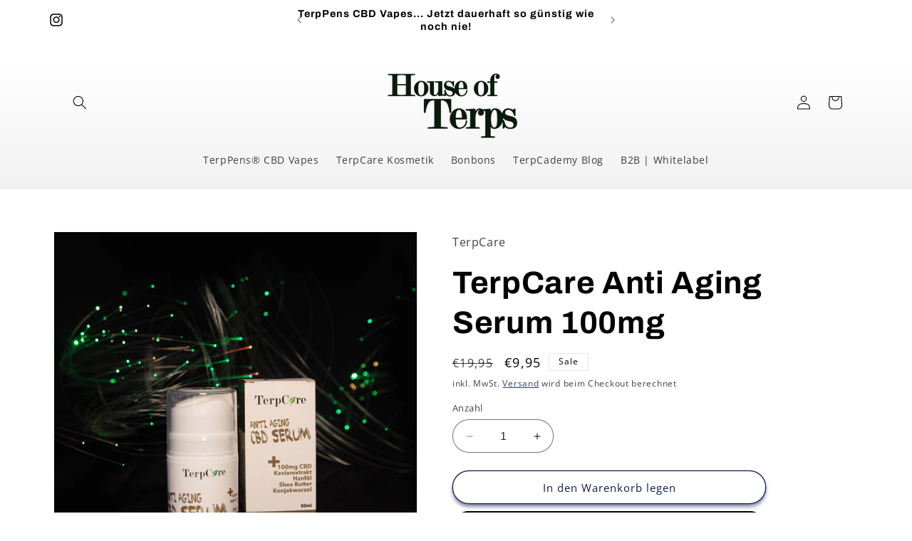

--- FILE ---
content_type: text/html; charset=utf-8
request_url: https://terp-pens.de/collections/terpcare-cbd-kosmetik/products/terpcare-anti-aging-serum-100mg
body_size: 33999
content:
<!doctype html>
<html class="no-js" lang="de">
  <head>
    <meta charset="utf-8">
    <meta http-equiv="X-UA-Compatible" content="IE=edge">
    <meta name="viewport" content="width=device-width,initial-scale=1">
    <meta name="theme-color" content="">
    <link rel="canonical" href="https://terp-pens.de/products/terpcare-anti-aging-serum-100mg"><link rel="icon" type="image/png" href="//terp-pens.de/cdn/shop/files/TerpCare_TerpPens_logo_final_3c.jpg?crop=center&height=32&v=1642777495&width=32"><link rel="preconnect" href="https://fonts.shopifycdn.com" crossorigin><title>
      TerpCare Anti Aging Serum 100mg
 &ndash; TerpPens &amp; TerpCare</title>

    
      <meta name="description" content="Unser TerpCare Anti Aging Serum (50ml Inhalt) überzeugt nicht nur durch die enthaltenen 100mg CBD welches die Hautalterung bremst. Zusätzlich kommen edles Kaviarextrakt, pflegende Shea-Butter, Grüntee-Extrakt und ein Extrakt der Konjakwurzel zum Einsatz. Alles Zutaten die nur ein Ziel haben: deine Haut zu erfrischen un">
    

    

<meta property="og:site_name" content="TerpPens &amp; TerpCare">
<meta property="og:url" content="https://terp-pens.de/products/terpcare-anti-aging-serum-100mg">
<meta property="og:title" content="TerpCare Anti Aging Serum 100mg">
<meta property="og:type" content="product">
<meta property="og:description" content="Unser TerpCare Anti Aging Serum (50ml Inhalt) überzeugt nicht nur durch die enthaltenen 100mg CBD welches die Hautalterung bremst. Zusätzlich kommen edles Kaviarextrakt, pflegende Shea-Butter, Grüntee-Extrakt und ein Extrakt der Konjakwurzel zum Einsatz. Alles Zutaten die nur ein Ziel haben: deine Haut zu erfrischen un"><meta property="og:image" content="http://terp-pens.de/cdn/shop/products/qIMG_6155.jpg?v=1648557935">
  <meta property="og:image:secure_url" content="https://terp-pens.de/cdn/shop/products/qIMG_6155.jpg?v=1648557935">
  <meta property="og:image:width" content="2753">
  <meta property="og:image:height" content="2753"><meta property="og:price:amount" content="9,95">
  <meta property="og:price:currency" content="EUR"><meta name="twitter:card" content="summary_large_image">
<meta name="twitter:title" content="TerpCare Anti Aging Serum 100mg">
<meta name="twitter:description" content="Unser TerpCare Anti Aging Serum (50ml Inhalt) überzeugt nicht nur durch die enthaltenen 100mg CBD welches die Hautalterung bremst. Zusätzlich kommen edles Kaviarextrakt, pflegende Shea-Butter, Grüntee-Extrakt und ein Extrakt der Konjakwurzel zum Einsatz. Alles Zutaten die nur ein Ziel haben: deine Haut zu erfrischen un">


    <script src="//terp-pens.de/cdn/shop/t/2/assets/constants.js?v=58251544750838685771694685072" defer="defer"></script>
    <script src="//terp-pens.de/cdn/shop/t/2/assets/pubsub.js?v=158357773527763999511694685072" defer="defer"></script>
    <script src="//terp-pens.de/cdn/shop/t/2/assets/global.js?v=54939145903281508041694685072" defer="defer"></script><script>window.performance && window.performance.mark && window.performance.mark('shopify.content_for_header.start');</script><meta name="robots" content="noindex,nofollow">
<meta name="google-site-verification" content="39YQF3oi-8a7WcL6Rryps2dlVOJz7K0pVFZs4f08w7c">
<meta id="shopify-digital-wallet" name="shopify-digital-wallet" content="/26939097187/digital_wallets/dialog">
<link rel="alternate" hreflang="x-default" href="https://terp-pens.de/products/terpcare-anti-aging-serum-100mg">
<link rel="alternate" hreflang="de" href="https://terp-pens.de/products/terpcare-anti-aging-serum-100mg">
<link rel="alternate" hreflang="en" href="https://terp-pens.de/en/products/terpcare-anti-aging-serum-100mg">
<link rel="alternate" type="application/json+oembed" href="https://terp-pens.de/products/terpcare-anti-aging-serum-100mg.oembed">
<script async="async" src="/checkouts/internal/preloads.js?locale=de-DE"></script>
<script id="shopify-features" type="application/json">{"accessToken":"ab3ea652aa815124fc06b19df02eaa09","betas":["rich-media-storefront-analytics"],"domain":"terp-pens.de","predictiveSearch":true,"shopId":26939097187,"locale":"de"}</script>
<script>var Shopify = Shopify || {};
Shopify.shop = "terppens.myshopify.com";
Shopify.locale = "de";
Shopify.currency = {"active":"EUR","rate":"1.0"};
Shopify.country = "DE";
Shopify.theme = {"name":"Refresh","id":143520891147,"schema_name":"Refresh","schema_version":"11.0.0","theme_store_id":1567,"role":"main"};
Shopify.theme.handle = "null";
Shopify.theme.style = {"id":null,"handle":null};
Shopify.cdnHost = "terp-pens.de/cdn";
Shopify.routes = Shopify.routes || {};
Shopify.routes.root = "/";</script>
<script type="module">!function(o){(o.Shopify=o.Shopify||{}).modules=!0}(window);</script>
<script>!function(o){function n(){var o=[];function n(){o.push(Array.prototype.slice.apply(arguments))}return n.q=o,n}var t=o.Shopify=o.Shopify||{};t.loadFeatures=n(),t.autoloadFeatures=n()}(window);</script>
<script id="shop-js-analytics" type="application/json">{"pageType":"product"}</script>
<script defer="defer" async type="module" src="//terp-pens.de/cdn/shopifycloud/shop-js/modules/v2/client.init-shop-cart-sync_kxAhZfSm.de.esm.js"></script>
<script defer="defer" async type="module" src="//terp-pens.de/cdn/shopifycloud/shop-js/modules/v2/chunk.common_5BMd6ono.esm.js"></script>
<script type="module">
  await import("//terp-pens.de/cdn/shopifycloud/shop-js/modules/v2/client.init-shop-cart-sync_kxAhZfSm.de.esm.js");
await import("//terp-pens.de/cdn/shopifycloud/shop-js/modules/v2/chunk.common_5BMd6ono.esm.js");

  window.Shopify.SignInWithShop?.initShopCartSync?.({"fedCMEnabled":true,"windoidEnabled":true});

</script>
<script>(function() {
  var isLoaded = false;
  function asyncLoad() {
    if (isLoaded) return;
    isLoaded = true;
    var urls = ["\/\/cdn.shopify.com\/proxy\/6ee8694b62b19be7e95a738ac5b28756e4a619b2aa8bb2196f12b1f4469268c0\/api.goaffpro.com\/loader.js?shop=terppens.myshopify.com\u0026sp-cache-control=cHVibGljLCBtYXgtYWdlPTkwMA","\/\/www.powr.io\/powr.js?powr-token=terppens.myshopify.com\u0026external-type=shopify\u0026shop=terppens.myshopify.com","https:\/\/chimpstatic.com\/mcjs-connected\/js\/users\/b41c468ad3b5c5e0ebeb5039a\/6ac5d2ec3623124c9fc27e683.js?shop=terppens.myshopify.com","\/\/www.powr.io\/powr.js?powr-token=terppens.myshopify.com\u0026external-type=shopify\u0026shop=terppens.myshopify.com","https:\/\/s3.eu-west-1.amazonaws.com\/production-klarna-il-shopify-osm\/a6c5e37d3b587ca7438f15aa90b429b47085a035\/terppens.myshopify.com-1708603399438.js?shop=terppens.myshopify.com","https:\/\/av.good-apps.co\/storage\/js\/good_apps_timer-terppens.myshopify.com.js?ver=54\u0026shop=terppens.myshopify.com"];
    for (var i = 0; i < urls.length; i++) {
      var s = document.createElement('script');
      s.type = 'text/javascript';
      s.async = true;
      s.src = urls[i];
      var x = document.getElementsByTagName('script')[0];
      x.parentNode.insertBefore(s, x);
    }
  };
  if(window.attachEvent) {
    window.attachEvent('onload', asyncLoad);
  } else {
    window.addEventListener('load', asyncLoad, false);
  }
})();</script>
<script id="__st">var __st={"a":26939097187,"offset":3600,"reqid":"70b49e85-17a8-4025-949a-3afb49dece3b-1768968909","pageurl":"terp-pens.de\/collections\/terpcare-cbd-kosmetik\/products\/terpcare-anti-aging-serum-100mg","u":"c68d4127ec91","p":"product","rtyp":"product","rid":7133643538629};</script>
<script>window.ShopifyPaypalV4VisibilityTracking = true;</script>
<script id="captcha-bootstrap">!function(){'use strict';const t='contact',e='account',n='new_comment',o=[[t,t],['blogs',n],['comments',n],[t,'customer']],c=[[e,'customer_login'],[e,'guest_login'],[e,'recover_customer_password'],[e,'create_customer']],r=t=>t.map((([t,e])=>`form[action*='/${t}']:not([data-nocaptcha='true']) input[name='form_type'][value='${e}']`)).join(','),a=t=>()=>t?[...document.querySelectorAll(t)].map((t=>t.form)):[];function s(){const t=[...o],e=r(t);return a(e)}const i='password',u='form_key',d=['recaptcha-v3-token','g-recaptcha-response','h-captcha-response',i],f=()=>{try{return window.sessionStorage}catch{return}},m='__shopify_v',_=t=>t.elements[u];function p(t,e,n=!1){try{const o=window.sessionStorage,c=JSON.parse(o.getItem(e)),{data:r}=function(t){const{data:e,action:n}=t;return t[m]||n?{data:e,action:n}:{data:t,action:n}}(c);for(const[e,n]of Object.entries(r))t.elements[e]&&(t.elements[e].value=n);n&&o.removeItem(e)}catch(o){console.error('form repopulation failed',{error:o})}}const l='form_type',E='cptcha';function T(t){t.dataset[E]=!0}const w=window,h=w.document,L='Shopify',v='ce_forms',y='captcha';let A=!1;((t,e)=>{const n=(g='f06e6c50-85a8-45c8-87d0-21a2b65856fe',I='https://cdn.shopify.com/shopifycloud/storefront-forms-hcaptcha/ce_storefront_forms_captcha_hcaptcha.v1.5.2.iife.js',D={infoText:'Durch hCaptcha geschützt',privacyText:'Datenschutz',termsText:'Allgemeine Geschäftsbedingungen'},(t,e,n)=>{const o=w[L][v],c=o.bindForm;if(c)return c(t,g,e,D).then(n);var r;o.q.push([[t,g,e,D],n]),r=I,A||(h.body.append(Object.assign(h.createElement('script'),{id:'captcha-provider',async:!0,src:r})),A=!0)});var g,I,D;w[L]=w[L]||{},w[L][v]=w[L][v]||{},w[L][v].q=[],w[L][y]=w[L][y]||{},w[L][y].protect=function(t,e){n(t,void 0,e),T(t)},Object.freeze(w[L][y]),function(t,e,n,w,h,L){const[v,y,A,g]=function(t,e,n){const i=e?o:[],u=t?c:[],d=[...i,...u],f=r(d),m=r(i),_=r(d.filter((([t,e])=>n.includes(e))));return[a(f),a(m),a(_),s()]}(w,h,L),I=t=>{const e=t.target;return e instanceof HTMLFormElement?e:e&&e.form},D=t=>v().includes(t);t.addEventListener('submit',(t=>{const e=I(t);if(!e)return;const n=D(e)&&!e.dataset.hcaptchaBound&&!e.dataset.recaptchaBound,o=_(e),c=g().includes(e)&&(!o||!o.value);(n||c)&&t.preventDefault(),c&&!n&&(function(t){try{if(!f())return;!function(t){const e=f();if(!e)return;const n=_(t);if(!n)return;const o=n.value;o&&e.removeItem(o)}(t);const e=Array.from(Array(32),(()=>Math.random().toString(36)[2])).join('');!function(t,e){_(t)||t.append(Object.assign(document.createElement('input'),{type:'hidden',name:u})),t.elements[u].value=e}(t,e),function(t,e){const n=f();if(!n)return;const o=[...t.querySelectorAll(`input[type='${i}']`)].map((({name:t})=>t)),c=[...d,...o],r={};for(const[a,s]of new FormData(t).entries())c.includes(a)||(r[a]=s);n.setItem(e,JSON.stringify({[m]:1,action:t.action,data:r}))}(t,e)}catch(e){console.error('failed to persist form',e)}}(e),e.submit())}));const S=(t,e)=>{t&&!t.dataset[E]&&(n(t,e.some((e=>e===t))),T(t))};for(const o of['focusin','change'])t.addEventListener(o,(t=>{const e=I(t);D(e)&&S(e,y())}));const B=e.get('form_key'),M=e.get(l),P=B&&M;t.addEventListener('DOMContentLoaded',(()=>{const t=y();if(P)for(const e of t)e.elements[l].value===M&&p(e,B);[...new Set([...A(),...v().filter((t=>'true'===t.dataset.shopifyCaptcha))])].forEach((e=>S(e,t)))}))}(h,new URLSearchParams(w.location.search),n,t,e,['guest_login'])})(!0,!0)}();</script>
<script integrity="sha256-4kQ18oKyAcykRKYeNunJcIwy7WH5gtpwJnB7kiuLZ1E=" data-source-attribution="shopify.loadfeatures" defer="defer" src="//terp-pens.de/cdn/shopifycloud/storefront/assets/storefront/load_feature-a0a9edcb.js" crossorigin="anonymous"></script>
<script data-source-attribution="shopify.dynamic_checkout.dynamic.init">var Shopify=Shopify||{};Shopify.PaymentButton=Shopify.PaymentButton||{isStorefrontPortableWallets:!0,init:function(){window.Shopify.PaymentButton.init=function(){};var t=document.createElement("script");t.src="https://terp-pens.de/cdn/shopifycloud/portable-wallets/latest/portable-wallets.de.js",t.type="module",document.head.appendChild(t)}};
</script>
<script data-source-attribution="shopify.dynamic_checkout.buyer_consent">
  function portableWalletsHideBuyerConsent(e){var t=document.getElementById("shopify-buyer-consent"),n=document.getElementById("shopify-subscription-policy-button");t&&n&&(t.classList.add("hidden"),t.setAttribute("aria-hidden","true"),n.removeEventListener("click",e))}function portableWalletsShowBuyerConsent(e){var t=document.getElementById("shopify-buyer-consent"),n=document.getElementById("shopify-subscription-policy-button");t&&n&&(t.classList.remove("hidden"),t.removeAttribute("aria-hidden"),n.addEventListener("click",e))}window.Shopify?.PaymentButton&&(window.Shopify.PaymentButton.hideBuyerConsent=portableWalletsHideBuyerConsent,window.Shopify.PaymentButton.showBuyerConsent=portableWalletsShowBuyerConsent);
</script>
<script>
  function portableWalletsCleanup(e){e&&e.src&&console.error("Failed to load portable wallets script "+e.src);var t=document.querySelectorAll("shopify-accelerated-checkout .shopify-payment-button__skeleton, shopify-accelerated-checkout-cart .wallet-cart-button__skeleton"),e=document.getElementById("shopify-buyer-consent");for(let e=0;e<t.length;e++)t[e].remove();e&&e.remove()}function portableWalletsNotLoadedAsModule(e){e instanceof ErrorEvent&&"string"==typeof e.message&&e.message.includes("import.meta")&&"string"==typeof e.filename&&e.filename.includes("portable-wallets")&&(window.removeEventListener("error",portableWalletsNotLoadedAsModule),window.Shopify.PaymentButton.failedToLoad=e,"loading"===document.readyState?document.addEventListener("DOMContentLoaded",window.Shopify.PaymentButton.init):window.Shopify.PaymentButton.init())}window.addEventListener("error",portableWalletsNotLoadedAsModule);
</script>

<script type="module" src="https://terp-pens.de/cdn/shopifycloud/portable-wallets/latest/portable-wallets.de.js" onError="portableWalletsCleanup(this)" crossorigin="anonymous"></script>
<script nomodule>
  document.addEventListener("DOMContentLoaded", portableWalletsCleanup);
</script>

<script id='scb4127' type='text/javascript' async='' src='https://terp-pens.de/cdn/shopifycloud/privacy-banner/storefront-banner.js'></script><link id="shopify-accelerated-checkout-styles" rel="stylesheet" media="screen" href="https://terp-pens.de/cdn/shopifycloud/portable-wallets/latest/accelerated-checkout-backwards-compat.css" crossorigin="anonymous">
<style id="shopify-accelerated-checkout-cart">
        #shopify-buyer-consent {
  margin-top: 1em;
  display: inline-block;
  width: 100%;
}

#shopify-buyer-consent.hidden {
  display: none;
}

#shopify-subscription-policy-button {
  background: none;
  border: none;
  padding: 0;
  text-decoration: underline;
  font-size: inherit;
  cursor: pointer;
}

#shopify-subscription-policy-button::before {
  box-shadow: none;
}

      </style>
<script id="sections-script" data-sections="header" defer="defer" src="//terp-pens.de/cdn/shop/t/2/compiled_assets/scripts.js?v=519"></script>
<script>window.performance && window.performance.mark && window.performance.mark('shopify.content_for_header.end');</script>


    <style data-shopify>
      @font-face {
  font-family: "Open Sans";
  font-weight: 400;
  font-style: normal;
  font-display: swap;
  src: url("//terp-pens.de/cdn/fonts/open_sans/opensans_n4.c32e4d4eca5273f6d4ee95ddf54b5bbb75fc9b61.woff2") format("woff2"),
       url("//terp-pens.de/cdn/fonts/open_sans/opensans_n4.5f3406f8d94162b37bfa232b486ac93ee892406d.woff") format("woff");
}

      @font-face {
  font-family: "Open Sans";
  font-weight: 700;
  font-style: normal;
  font-display: swap;
  src: url("//terp-pens.de/cdn/fonts/open_sans/opensans_n7.a9393be1574ea8606c68f4441806b2711d0d13e4.woff2") format("woff2"),
       url("//terp-pens.de/cdn/fonts/open_sans/opensans_n7.7b8af34a6ebf52beb1a4c1d8c73ad6910ec2e553.woff") format("woff");
}

      @font-face {
  font-family: "Open Sans";
  font-weight: 400;
  font-style: italic;
  font-display: swap;
  src: url("//terp-pens.de/cdn/fonts/open_sans/opensans_i4.6f1d45f7a46916cc95c694aab32ecbf7509cbf33.woff2") format("woff2"),
       url("//terp-pens.de/cdn/fonts/open_sans/opensans_i4.4efaa52d5a57aa9a57c1556cc2b7465d18839daa.woff") format("woff");
}

      @font-face {
  font-family: "Open Sans";
  font-weight: 700;
  font-style: italic;
  font-display: swap;
  src: url("//terp-pens.de/cdn/fonts/open_sans/opensans_i7.916ced2e2ce15f7fcd95d196601a15e7b89ee9a4.woff2") format("woff2"),
       url("//terp-pens.de/cdn/fonts/open_sans/opensans_i7.99a9cff8c86ea65461de497ade3d515a98f8b32a.woff") format("woff");
}

      @font-face {
  font-family: Archivo;
  font-weight: 700;
  font-style: normal;
  font-display: swap;
  src: url("//terp-pens.de/cdn/fonts/archivo/archivo_n7.651b020b3543640c100112be6f1c1b8e816c7f13.woff2") format("woff2"),
       url("//terp-pens.de/cdn/fonts/archivo/archivo_n7.7e9106d320e6594976a7dcb57957f3e712e83c96.woff") format("woff");
}


      
        :root,
        .color-background-1 {
          --color-background: 255,255,255;
        
          --gradient-background: #ffffff;
        
        --color-foreground: 0,0,0;
        --color-shadow: 14,27,77;
        --color-button: 0,0,0;
        --color-button-text: 239,240,245;
        --color-secondary-button: 255,255,255;
        --color-secondary-button-text: 14,27,77;
        --color-link: 14,27,77;
        --color-badge-foreground: 0,0,0;
        --color-badge-background: 255,255,255;
        --color-badge-border: 0,0,0;
        --payment-terms-background-color: rgb(255 255 255);
      }
      
        
        .color-background-2 {
          --color-background: 255,255,255;
        
          --gradient-background: #ffffff;
        
        --color-foreground: 14,27,77;
        --color-shadow: 14,27,77;
        --color-button: 14,27,77;
        --color-button-text: 255,255,255;
        --color-secondary-button: 255,255,255;
        --color-secondary-button-text: 14,27,77;
        --color-link: 14,27,77;
        --color-badge-foreground: 14,27,77;
        --color-badge-background: 255,255,255;
        --color-badge-border: 14,27,77;
        --payment-terms-background-color: rgb(255 255 255);
      }
      
        
        .color-inverse {
          --color-background: 0,0,0;
        
          --gradient-background: #000000;
        
        --color-foreground: 255,255,255;
        --color-shadow: 0,0,0;
        --color-button: 255,255,255;
        --color-button-text: 0,0,0;
        --color-secondary-button: 0,0,0;
        --color-secondary-button-text: 255,255,255;
        --color-link: 255,255,255;
        --color-badge-foreground: 255,255,255;
        --color-badge-background: 0,0,0;
        --color-badge-border: 255,255,255;
        --payment-terms-background-color: rgb(0 0 0);
      }
      
        
        .color-accent-1 {
          --color-background: 0,0,0;
        
          --gradient-background: #000000;
        
        --color-foreground: 255,255,255;
        --color-shadow: 0,0,0;
        --color-button: 0,0,0;
        --color-button-text: 255,255,255;
        --color-secondary-button: 0,0,0;
        --color-secondary-button-text: 0,0,0;
        --color-link: 0,0,0;
        --color-badge-foreground: 255,255,255;
        --color-badge-background: 0,0,0;
        --color-badge-border: 255,255,255;
        --payment-terms-background-color: rgb(0 0 0);
      }
      
        
        .color-accent-2 {
          --color-background: 227,36,2;
        
          --gradient-background: #e32402;
        
        --color-foreground: 255,255,255;
        --color-shadow: 14,27,77;
        --color-button: 255,255,255;
        --color-button-text: 227,36,2;
        --color-secondary-button: 227,36,2;
        --color-secondary-button-text: 255,255,255;
        --color-link: 255,255,255;
        --color-badge-foreground: 255,255,255;
        --color-badge-background: 227,36,2;
        --color-badge-border: 255,255,255;
        --payment-terms-background-color: rgb(227 36 2);
      }
      
        
        .color-scheme-6971ba44-7be2-4cad-927c-32177cdcdeff {
          --color-background: 255,255,255;
        
          --gradient-background: linear-gradient(0deg, rgba(255, 255, 255, 1), rgba(255, 255, 255, 1) 16%, rgba(234, 234, 234, 1) 50%, rgba(255, 255, 255, 1) 87%, rgba(255, 255, 255, 1) 100%);
        
        --color-foreground: 0,0,0;
        --color-shadow: 14,27,77;
        --color-button: 245,245,245;
        --color-button-text: 0,0,0;
        --color-secondary-button: 255,255,255;
        --color-secondary-button-text: 14,27,77;
        --color-link: 14,27,77;
        --color-badge-foreground: 0,0,0;
        --color-badge-background: 255,255,255;
        --color-badge-border: 0,0,0;
        --payment-terms-background-color: rgb(255 255 255);
      }
      

      body, .color-background-1, .color-background-2, .color-inverse, .color-accent-1, .color-accent-2, .color-scheme-6971ba44-7be2-4cad-927c-32177cdcdeff {
        color: rgba(var(--color-foreground), 0.75);
        background-color: rgb(var(--color-background));
      }

      :root {
        --font-body-family: "Open Sans", sans-serif;
        --font-body-style: normal;
        --font-body-weight: 400;
        --font-body-weight-bold: 700;

        --font-heading-family: Archivo, sans-serif;
        --font-heading-style: normal;
        --font-heading-weight: 700;

        --font-body-scale: 1.0;
        --font-heading-scale: 1.1;

        --media-padding: px;
        --media-border-opacity: 0.1;
        --media-border-width: 0px;
        --media-radius: 0px;
        --media-shadow-opacity: 0.0;
        --media-shadow-horizontal-offset: 0px;
        --media-shadow-vertical-offset: 4px;
        --media-shadow-blur-radius: 5px;
        --media-shadow-visible: 0;

        --page-width: 120rem;
        --page-width-margin: 0rem;

        --product-card-image-padding: 1.6rem;
        --product-card-corner-radius: 0.0rem;
        --product-card-text-alignment: center;
        --product-card-border-width: 0.0rem;
        --product-card-border-opacity: 1.0;
        --product-card-shadow-opacity: 0.0;
        --product-card-shadow-visible: 0;
        --product-card-shadow-horizontal-offset: 0.0rem;
        --product-card-shadow-vertical-offset: 0.4rem;
        --product-card-shadow-blur-radius: 0.5rem;

        --collection-card-image-padding: 1.6rem;
        --collection-card-corner-radius: 0.0rem;
        --collection-card-text-alignment: center;
        --collection-card-border-width: 0.0rem;
        --collection-card-border-opacity: 0.0;
        --collection-card-shadow-opacity: 0.0;
        --collection-card-shadow-visible: 0;
        --collection-card-shadow-horizontal-offset: 0.0rem;
        --collection-card-shadow-vertical-offset: 0.4rem;
        --collection-card-shadow-blur-radius: 0.5rem;

        --blog-card-image-padding: 2.0rem;
        --blog-card-corner-radius: 0.0rem;
        --blog-card-text-alignment: center;
        --blog-card-border-width: 0.0rem;
        --blog-card-border-opacity: 1.0;
        --blog-card-shadow-opacity: 0.0;
        --blog-card-shadow-visible: 0;
        --blog-card-shadow-horizontal-offset: 0.0rem;
        --blog-card-shadow-vertical-offset: 0.4rem;
        --blog-card-shadow-blur-radius: 0.5rem;

        --badge-corner-radius: 0.0rem;

        --popup-border-width: 1px;
        --popup-border-opacity: 0.1;
        --popup-corner-radius: 18px;
        --popup-shadow-opacity: 0.0;
        --popup-shadow-horizontal-offset: 0px;
        --popup-shadow-vertical-offset: 4px;
        --popup-shadow-blur-radius: 5px;

        --drawer-border-width: 0px;
        --drawer-border-opacity: 0.1;
        --drawer-shadow-opacity: 0.0;
        --drawer-shadow-horizontal-offset: 0px;
        --drawer-shadow-vertical-offset: 4px;
        --drawer-shadow-blur-radius: 5px;

        --spacing-sections-desktop: 0px;
        --spacing-sections-mobile: 0px;

        --grid-desktop-vertical-spacing: 28px;
        --grid-desktop-horizontal-spacing: 28px;
        --grid-mobile-vertical-spacing: 14px;
        --grid-mobile-horizontal-spacing: 14px;

        --text-boxes-border-opacity: 0.1;
        --text-boxes-border-width: 0px;
        --text-boxes-radius: 10px;
        --text-boxes-shadow-opacity: 0.2;
        --text-boxes-shadow-visible: 1;
        --text-boxes-shadow-horizontal-offset: 0px;
        --text-boxes-shadow-vertical-offset: 4px;
        --text-boxes-shadow-blur-radius: 5px;

        --buttons-radius: 30px;
        --buttons-radius-outset: 31px;
        --buttons-border-width: 1px;
        --buttons-border-opacity: 1.0;
        --buttons-shadow-opacity: 0.5;
        --buttons-shadow-visible: 1;
        --buttons-shadow-horizontal-offset: 0px;
        --buttons-shadow-vertical-offset: 4px;
        --buttons-shadow-blur-radius: 5px;
        --buttons-border-offset: 0.3px;

        --inputs-radius: 26px;
        --inputs-border-width: 1px;
        --inputs-border-opacity: 0.55;
        --inputs-shadow-opacity: 0.0;
        --inputs-shadow-horizontal-offset: 0px;
        --inputs-margin-offset: 0px;
        --inputs-shadow-vertical-offset: 4px;
        --inputs-shadow-blur-radius: 5px;
        --inputs-radius-outset: 27px;

        --variant-pills-radius: 40px;
        --variant-pills-border-width: 1px;
        --variant-pills-border-opacity: 0.55;
        --variant-pills-shadow-opacity: 0.0;
        --variant-pills-shadow-horizontal-offset: 0px;
        --variant-pills-shadow-vertical-offset: 4px;
        --variant-pills-shadow-blur-radius: 5px;
      }

      *,
      *::before,
      *::after {
        box-sizing: inherit;
      }

      html {
        box-sizing: border-box;
        font-size: calc(var(--font-body-scale) * 62.5%);
        height: 100%;
      }

      body {
        display: grid;
        grid-template-rows: auto auto 1fr auto;
        grid-template-columns: 100%;
        min-height: 100%;
        margin: 0;
        font-size: 1.5rem;
        letter-spacing: 0.06rem;
        line-height: calc(1 + 0.8 / var(--font-body-scale));
        font-family: var(--font-body-family);
        font-style: var(--font-body-style);
        font-weight: var(--font-body-weight);
      }

      @media screen and (min-width: 750px) {
        body {
          font-size: 1.6rem;
        }
      }
    </style>

    <link href="//terp-pens.de/cdn/shop/t/2/assets/base.css?v=857188114327262331694685071" rel="stylesheet" type="text/css" media="all" />
<link rel="preload" as="font" href="//terp-pens.de/cdn/fonts/open_sans/opensans_n4.c32e4d4eca5273f6d4ee95ddf54b5bbb75fc9b61.woff2" type="font/woff2" crossorigin><link rel="preload" as="font" href="//terp-pens.de/cdn/fonts/archivo/archivo_n7.651b020b3543640c100112be6f1c1b8e816c7f13.woff2" type="font/woff2" crossorigin><link href="//terp-pens.de/cdn/shop/t/2/assets/component-localization-form.css?v=143319823105703127341694685071" rel="stylesheet" type="text/css" media="all" />
      <script src="//terp-pens.de/cdn/shop/t/2/assets/localization-form.js?v=161644695336821385561694685072" defer="defer"></script><link
        rel="stylesheet"
        href="//terp-pens.de/cdn/shop/t/2/assets/component-predictive-search.css?v=118923337488134913561694685072"
        media="print"
        onload="this.media='all'"
      ><script>
      document.documentElement.className = document.documentElement.className.replace('no-js', 'js');
      if (Shopify.designMode) {
        document.documentElement.classList.add('shopify-design-mode');
      }
    </script>
  <!-- BEGIN app block: shopify://apps/adcell-tracking-remarketing/blocks/theme_extension/578397e0-3e42-4c27-add7-dfc15023b09b --><script id="trad-js" type="text/javascript" src="https://t.adcell.com/js/trad.js?s=shopify&v=1.2.0&pid=9987" async="async"></script>
<script>
    var script = document.querySelector("#trad-js");
    script.addEventListener('load', function() {
        Adcell.Tracking.track();
    });
</script><script type="text/javascript" src="https://t.adcell.com/js/vcad.js?s=shopify&v=1.2.0&programId=9987" async="async"></script><script type="text/javascript" src="https://t.adcell.com/js/inlineretarget.js?s=shopify&v=1.2.0&method=product&pid=9987&productId=TerpCare_AntiAging&productName=TerpCare Anti Aging Serum 100mg&categoryId=283867447493&productSeparator=;" async="async"></script>

<!-- END app block --><script src="https://cdn.shopify.com/extensions/019b97b0-6350-7631-8123-95494b086580/socialwidget-instafeed-78/assets/social-widget.min.js" type="text/javascript" defer="defer"></script>
<link href="https://monorail-edge.shopifysvc.com" rel="dns-prefetch">
<script>(function(){if ("sendBeacon" in navigator && "performance" in window) {try {var session_token_from_headers = performance.getEntriesByType('navigation')[0].serverTiming.find(x => x.name == '_s').description;} catch {var session_token_from_headers = undefined;}var session_cookie_matches = document.cookie.match(/_shopify_s=([^;]*)/);var session_token_from_cookie = session_cookie_matches && session_cookie_matches.length === 2 ? session_cookie_matches[1] : "";var session_token = session_token_from_headers || session_token_from_cookie || "";function handle_abandonment_event(e) {var entries = performance.getEntries().filter(function(entry) {return /monorail-edge.shopifysvc.com/.test(entry.name);});if (!window.abandonment_tracked && entries.length === 0) {window.abandonment_tracked = true;var currentMs = Date.now();var navigation_start = performance.timing.navigationStart;var payload = {shop_id: 26939097187,url: window.location.href,navigation_start,duration: currentMs - navigation_start,session_token,page_type: "product"};window.navigator.sendBeacon("https://monorail-edge.shopifysvc.com/v1/produce", JSON.stringify({schema_id: "online_store_buyer_site_abandonment/1.1",payload: payload,metadata: {event_created_at_ms: currentMs,event_sent_at_ms: currentMs}}));}}window.addEventListener('pagehide', handle_abandonment_event);}}());</script>
<script id="web-pixels-manager-setup">(function e(e,d,r,n,o){if(void 0===o&&(o={}),!Boolean(null===(a=null===(i=window.Shopify)||void 0===i?void 0:i.analytics)||void 0===a?void 0:a.replayQueue)){var i,a;window.Shopify=window.Shopify||{};var t=window.Shopify;t.analytics=t.analytics||{};var s=t.analytics;s.replayQueue=[],s.publish=function(e,d,r){return s.replayQueue.push([e,d,r]),!0};try{self.performance.mark("wpm:start")}catch(e){}var l=function(){var e={modern:/Edge?\/(1{2}[4-9]|1[2-9]\d|[2-9]\d{2}|\d{4,})\.\d+(\.\d+|)|Firefox\/(1{2}[4-9]|1[2-9]\d|[2-9]\d{2}|\d{4,})\.\d+(\.\d+|)|Chrom(ium|e)\/(9{2}|\d{3,})\.\d+(\.\d+|)|(Maci|X1{2}).+ Version\/(15\.\d+|(1[6-9]|[2-9]\d|\d{3,})\.\d+)([,.]\d+|)( \(\w+\)|)( Mobile\/\w+|) Safari\/|Chrome.+OPR\/(9{2}|\d{3,})\.\d+\.\d+|(CPU[ +]OS|iPhone[ +]OS|CPU[ +]iPhone|CPU IPhone OS|CPU iPad OS)[ +]+(15[._]\d+|(1[6-9]|[2-9]\d|\d{3,})[._]\d+)([._]\d+|)|Android:?[ /-](13[3-9]|1[4-9]\d|[2-9]\d{2}|\d{4,})(\.\d+|)(\.\d+|)|Android.+Firefox\/(13[5-9]|1[4-9]\d|[2-9]\d{2}|\d{4,})\.\d+(\.\d+|)|Android.+Chrom(ium|e)\/(13[3-9]|1[4-9]\d|[2-9]\d{2}|\d{4,})\.\d+(\.\d+|)|SamsungBrowser\/([2-9]\d|\d{3,})\.\d+/,legacy:/Edge?\/(1[6-9]|[2-9]\d|\d{3,})\.\d+(\.\d+|)|Firefox\/(5[4-9]|[6-9]\d|\d{3,})\.\d+(\.\d+|)|Chrom(ium|e)\/(5[1-9]|[6-9]\d|\d{3,})\.\d+(\.\d+|)([\d.]+$|.*Safari\/(?![\d.]+ Edge\/[\d.]+$))|(Maci|X1{2}).+ Version\/(10\.\d+|(1[1-9]|[2-9]\d|\d{3,})\.\d+)([,.]\d+|)( \(\w+\)|)( Mobile\/\w+|) Safari\/|Chrome.+OPR\/(3[89]|[4-9]\d|\d{3,})\.\d+\.\d+|(CPU[ +]OS|iPhone[ +]OS|CPU[ +]iPhone|CPU IPhone OS|CPU iPad OS)[ +]+(10[._]\d+|(1[1-9]|[2-9]\d|\d{3,})[._]\d+)([._]\d+|)|Android:?[ /-](13[3-9]|1[4-9]\d|[2-9]\d{2}|\d{4,})(\.\d+|)(\.\d+|)|Mobile Safari.+OPR\/([89]\d|\d{3,})\.\d+\.\d+|Android.+Firefox\/(13[5-9]|1[4-9]\d|[2-9]\d{2}|\d{4,})\.\d+(\.\d+|)|Android.+Chrom(ium|e)\/(13[3-9]|1[4-9]\d|[2-9]\d{2}|\d{4,})\.\d+(\.\d+|)|Android.+(UC? ?Browser|UCWEB|U3)[ /]?(15\.([5-9]|\d{2,})|(1[6-9]|[2-9]\d|\d{3,})\.\d+)\.\d+|SamsungBrowser\/(5\.\d+|([6-9]|\d{2,})\.\d+)|Android.+MQ{2}Browser\/(14(\.(9|\d{2,})|)|(1[5-9]|[2-9]\d|\d{3,})(\.\d+|))(\.\d+|)|K[Aa][Ii]OS\/(3\.\d+|([4-9]|\d{2,})\.\d+)(\.\d+|)/},d=e.modern,r=e.legacy,n=navigator.userAgent;return n.match(d)?"modern":n.match(r)?"legacy":"unknown"}(),u="modern"===l?"modern":"legacy",c=(null!=n?n:{modern:"",legacy:""})[u],f=function(e){return[e.baseUrl,"/wpm","/b",e.hashVersion,"modern"===e.buildTarget?"m":"l",".js"].join("")}({baseUrl:d,hashVersion:r,buildTarget:u}),m=function(e){var d=e.version,r=e.bundleTarget,n=e.surface,o=e.pageUrl,i=e.monorailEndpoint;return{emit:function(e){var a=e.status,t=e.errorMsg,s=(new Date).getTime(),l=JSON.stringify({metadata:{event_sent_at_ms:s},events:[{schema_id:"web_pixels_manager_load/3.1",payload:{version:d,bundle_target:r,page_url:o,status:a,surface:n,error_msg:t},metadata:{event_created_at_ms:s}}]});if(!i)return console&&console.warn&&console.warn("[Web Pixels Manager] No Monorail endpoint provided, skipping logging."),!1;try{return self.navigator.sendBeacon.bind(self.navigator)(i,l)}catch(e){}var u=new XMLHttpRequest;try{return u.open("POST",i,!0),u.setRequestHeader("Content-Type","text/plain"),u.send(l),!0}catch(e){return console&&console.warn&&console.warn("[Web Pixels Manager] Got an unhandled error while logging to Monorail."),!1}}}}({version:r,bundleTarget:l,surface:e.surface,pageUrl:self.location.href,monorailEndpoint:e.monorailEndpoint});try{o.browserTarget=l,function(e){var d=e.src,r=e.async,n=void 0===r||r,o=e.onload,i=e.onerror,a=e.sri,t=e.scriptDataAttributes,s=void 0===t?{}:t,l=document.createElement("script"),u=document.querySelector("head"),c=document.querySelector("body");if(l.async=n,l.src=d,a&&(l.integrity=a,l.crossOrigin="anonymous"),s)for(var f in s)if(Object.prototype.hasOwnProperty.call(s,f))try{l.dataset[f]=s[f]}catch(e){}if(o&&l.addEventListener("load",o),i&&l.addEventListener("error",i),u)u.appendChild(l);else{if(!c)throw new Error("Did not find a head or body element to append the script");c.appendChild(l)}}({src:f,async:!0,onload:function(){if(!function(){var e,d;return Boolean(null===(d=null===(e=window.Shopify)||void 0===e?void 0:e.analytics)||void 0===d?void 0:d.initialized)}()){var d=window.webPixelsManager.init(e)||void 0;if(d){var r=window.Shopify.analytics;r.replayQueue.forEach((function(e){var r=e[0],n=e[1],o=e[2];d.publishCustomEvent(r,n,o)})),r.replayQueue=[],r.publish=d.publishCustomEvent,r.visitor=d.visitor,r.initialized=!0}}},onerror:function(){return m.emit({status:"failed",errorMsg:"".concat(f," has failed to load")})},sri:function(e){var d=/^sha384-[A-Za-z0-9+/=]+$/;return"string"==typeof e&&d.test(e)}(c)?c:"",scriptDataAttributes:o}),m.emit({status:"loading"})}catch(e){m.emit({status:"failed",errorMsg:(null==e?void 0:e.message)||"Unknown error"})}}})({shopId: 26939097187,storefrontBaseUrl: "https://terp-pens.de",extensionsBaseUrl: "https://extensions.shopifycdn.com/cdn/shopifycloud/web-pixels-manager",monorailEndpoint: "https://monorail-edge.shopifysvc.com/unstable/produce_batch",surface: "storefront-renderer",enabledBetaFlags: ["2dca8a86"],webPixelsConfigList: [{"id":"2434564363","configuration":"{\"accountID\":\"861\",\"programID\":\"9987\"}","eventPayloadVersion":"v1","runtimeContext":"STRICT","scriptVersion":"589bf5e09efd33cbe96bb10dfd037315","type":"APP","apiClientId":2982569,"privacyPurposes":["ANALYTICS","MARKETING","SALE_OF_DATA"],"dataSharingAdjustments":{"protectedCustomerApprovalScopes":["read_customer_personal_data"]}},{"id":"2275475723","configuration":"{\"shop\":\"terppens.myshopify.com\",\"cookie_duration\":\"2592000\"}","eventPayloadVersion":"v1","runtimeContext":"STRICT","scriptVersion":"a2e7513c3708f34b1f617d7ce88f9697","type":"APP","apiClientId":2744533,"privacyPurposes":["ANALYTICS","MARKETING"],"dataSharingAdjustments":{"protectedCustomerApprovalScopes":["read_customer_address","read_customer_email","read_customer_name","read_customer_personal_data","read_customer_phone"]}},{"id":"1099858187","configuration":"{\"config\":\"{\\\"pixel_id\\\":\\\"GT-NSLNJ63\\\",\\\"target_country\\\":\\\"DE\\\",\\\"gtag_events\\\":[{\\\"type\\\":\\\"purchase\\\",\\\"action_label\\\":\\\"MC-93ZJMCM2MX\\\"},{\\\"type\\\":\\\"page_view\\\",\\\"action_label\\\":\\\"MC-93ZJMCM2MX\\\"},{\\\"type\\\":\\\"view_item\\\",\\\"action_label\\\":\\\"MC-93ZJMCM2MX\\\"}],\\\"enable_monitoring_mode\\\":false}\"}","eventPayloadVersion":"v1","runtimeContext":"OPEN","scriptVersion":"b2a88bafab3e21179ed38636efcd8a93","type":"APP","apiClientId":1780363,"privacyPurposes":[],"dataSharingAdjustments":{"protectedCustomerApprovalScopes":["read_customer_address","read_customer_email","read_customer_name","read_customer_personal_data","read_customer_phone"]}},{"id":"395149579","configuration":"{\"pixel_id\":\"581205606007042\",\"pixel_type\":\"facebook_pixel\",\"metaapp_system_user_token\":\"-\"}","eventPayloadVersion":"v1","runtimeContext":"OPEN","scriptVersion":"ca16bc87fe92b6042fbaa3acc2fbdaa6","type":"APP","apiClientId":2329312,"privacyPurposes":["ANALYTICS","MARKETING","SALE_OF_DATA"],"dataSharingAdjustments":{"protectedCustomerApprovalScopes":["read_customer_address","read_customer_email","read_customer_name","read_customer_personal_data","read_customer_phone"]}},{"id":"162660619","eventPayloadVersion":"v1","runtimeContext":"LAX","scriptVersion":"1","type":"CUSTOM","privacyPurposes":["ANALYTICS"],"name":"Google Analytics tag (migrated)"},{"id":"shopify-app-pixel","configuration":"{}","eventPayloadVersion":"v1","runtimeContext":"STRICT","scriptVersion":"0450","apiClientId":"shopify-pixel","type":"APP","privacyPurposes":["ANALYTICS","MARKETING"]},{"id":"shopify-custom-pixel","eventPayloadVersion":"v1","runtimeContext":"LAX","scriptVersion":"0450","apiClientId":"shopify-pixel","type":"CUSTOM","privacyPurposes":["ANALYTICS","MARKETING"]}],isMerchantRequest: false,initData: {"shop":{"name":"TerpPens \u0026 TerpCare","paymentSettings":{"currencyCode":"EUR"},"myshopifyDomain":"terppens.myshopify.com","countryCode":"DE","storefrontUrl":"https:\/\/terp-pens.de"},"customer":null,"cart":null,"checkout":null,"productVariants":[{"price":{"amount":9.95,"currencyCode":"EUR"},"product":{"title":"TerpCare Anti Aging Serum 100mg","vendor":"TerpCare","id":"7133643538629","untranslatedTitle":"TerpCare Anti Aging Serum 100mg","url":"\/products\/terpcare-anti-aging-serum-100mg","type":""},"id":"41288427143365","image":{"src":"\/\/terp-pens.de\/cdn\/shop\/products\/qIMG_6155.jpg?v=1648557935"},"sku":"TerpCare_AntiAging","title":"Default Title","untranslatedTitle":"Default Title"}],"purchasingCompany":null},},"https://terp-pens.de/cdn","fcfee988w5aeb613cpc8e4bc33m6693e112",{"modern":"","legacy":""},{"shopId":"26939097187","storefrontBaseUrl":"https:\/\/terp-pens.de","extensionBaseUrl":"https:\/\/extensions.shopifycdn.com\/cdn\/shopifycloud\/web-pixels-manager","surface":"storefront-renderer","enabledBetaFlags":"[\"2dca8a86\"]","isMerchantRequest":"false","hashVersion":"fcfee988w5aeb613cpc8e4bc33m6693e112","publish":"custom","events":"[[\"page_viewed\",{}],[\"product_viewed\",{\"productVariant\":{\"price\":{\"amount\":9.95,\"currencyCode\":\"EUR\"},\"product\":{\"title\":\"TerpCare Anti Aging Serum 100mg\",\"vendor\":\"TerpCare\",\"id\":\"7133643538629\",\"untranslatedTitle\":\"TerpCare Anti Aging Serum 100mg\",\"url\":\"\/products\/terpcare-anti-aging-serum-100mg\",\"type\":\"\"},\"id\":\"41288427143365\",\"image\":{\"src\":\"\/\/terp-pens.de\/cdn\/shop\/products\/qIMG_6155.jpg?v=1648557935\"},\"sku\":\"TerpCare_AntiAging\",\"title\":\"Default Title\",\"untranslatedTitle\":\"Default Title\"}}]]"});</script><script>
  window.ShopifyAnalytics = window.ShopifyAnalytics || {};
  window.ShopifyAnalytics.meta = window.ShopifyAnalytics.meta || {};
  window.ShopifyAnalytics.meta.currency = 'EUR';
  var meta = {"product":{"id":7133643538629,"gid":"gid:\/\/shopify\/Product\/7133643538629","vendor":"TerpCare","type":"","handle":"terpcare-anti-aging-serum-100mg","variants":[{"id":41288427143365,"price":995,"name":"TerpCare Anti Aging Serum 100mg","public_title":null,"sku":"TerpCare_AntiAging"}],"remote":false},"page":{"pageType":"product","resourceType":"product","resourceId":7133643538629,"requestId":"70b49e85-17a8-4025-949a-3afb49dece3b-1768968909"}};
  for (var attr in meta) {
    window.ShopifyAnalytics.meta[attr] = meta[attr];
  }
</script>
<script class="analytics">
  (function () {
    var customDocumentWrite = function(content) {
      var jquery = null;

      if (window.jQuery) {
        jquery = window.jQuery;
      } else if (window.Checkout && window.Checkout.$) {
        jquery = window.Checkout.$;
      }

      if (jquery) {
        jquery('body').append(content);
      }
    };

    var hasLoggedConversion = function(token) {
      if (token) {
        return document.cookie.indexOf('loggedConversion=' + token) !== -1;
      }
      return false;
    }

    var setCookieIfConversion = function(token) {
      if (token) {
        var twoMonthsFromNow = new Date(Date.now());
        twoMonthsFromNow.setMonth(twoMonthsFromNow.getMonth() + 2);

        document.cookie = 'loggedConversion=' + token + '; expires=' + twoMonthsFromNow;
      }
    }

    var trekkie = window.ShopifyAnalytics.lib = window.trekkie = window.trekkie || [];
    if (trekkie.integrations) {
      return;
    }
    trekkie.methods = [
      'identify',
      'page',
      'ready',
      'track',
      'trackForm',
      'trackLink'
    ];
    trekkie.factory = function(method) {
      return function() {
        var args = Array.prototype.slice.call(arguments);
        args.unshift(method);
        trekkie.push(args);
        return trekkie;
      };
    };
    for (var i = 0; i < trekkie.methods.length; i++) {
      var key = trekkie.methods[i];
      trekkie[key] = trekkie.factory(key);
    }
    trekkie.load = function(config) {
      trekkie.config = config || {};
      trekkie.config.initialDocumentCookie = document.cookie;
      var first = document.getElementsByTagName('script')[0];
      var script = document.createElement('script');
      script.type = 'text/javascript';
      script.onerror = function(e) {
        var scriptFallback = document.createElement('script');
        scriptFallback.type = 'text/javascript';
        scriptFallback.onerror = function(error) {
                var Monorail = {
      produce: function produce(monorailDomain, schemaId, payload) {
        var currentMs = new Date().getTime();
        var event = {
          schema_id: schemaId,
          payload: payload,
          metadata: {
            event_created_at_ms: currentMs,
            event_sent_at_ms: currentMs
          }
        };
        return Monorail.sendRequest("https://" + monorailDomain + "/v1/produce", JSON.stringify(event));
      },
      sendRequest: function sendRequest(endpointUrl, payload) {
        // Try the sendBeacon API
        if (window && window.navigator && typeof window.navigator.sendBeacon === 'function' && typeof window.Blob === 'function' && !Monorail.isIos12()) {
          var blobData = new window.Blob([payload], {
            type: 'text/plain'
          });

          if (window.navigator.sendBeacon(endpointUrl, blobData)) {
            return true;
          } // sendBeacon was not successful

        } // XHR beacon

        var xhr = new XMLHttpRequest();

        try {
          xhr.open('POST', endpointUrl);
          xhr.setRequestHeader('Content-Type', 'text/plain');
          xhr.send(payload);
        } catch (e) {
          console.log(e);
        }

        return false;
      },
      isIos12: function isIos12() {
        return window.navigator.userAgent.lastIndexOf('iPhone; CPU iPhone OS 12_') !== -1 || window.navigator.userAgent.lastIndexOf('iPad; CPU OS 12_') !== -1;
      }
    };
    Monorail.produce('monorail-edge.shopifysvc.com',
      'trekkie_storefront_load_errors/1.1',
      {shop_id: 26939097187,
      theme_id: 143520891147,
      app_name: "storefront",
      context_url: window.location.href,
      source_url: "//terp-pens.de/cdn/s/trekkie.storefront.cd680fe47e6c39ca5d5df5f0a32d569bc48c0f27.min.js"});

        };
        scriptFallback.async = true;
        scriptFallback.src = '//terp-pens.de/cdn/s/trekkie.storefront.cd680fe47e6c39ca5d5df5f0a32d569bc48c0f27.min.js';
        first.parentNode.insertBefore(scriptFallback, first);
      };
      script.async = true;
      script.src = '//terp-pens.de/cdn/s/trekkie.storefront.cd680fe47e6c39ca5d5df5f0a32d569bc48c0f27.min.js';
      first.parentNode.insertBefore(script, first);
    };
    trekkie.load(
      {"Trekkie":{"appName":"storefront","development":false,"defaultAttributes":{"shopId":26939097187,"isMerchantRequest":null,"themeId":143520891147,"themeCityHash":"535426387151678781","contentLanguage":"de","currency":"EUR","eventMetadataId":"28270cf1-3a01-46e4-9046-dc252eaa256c"},"isServerSideCookieWritingEnabled":true,"monorailRegion":"shop_domain","enabledBetaFlags":["65f19447"]},"Session Attribution":{},"S2S":{"facebookCapiEnabled":false,"source":"trekkie-storefront-renderer","apiClientId":580111}}
    );

    var loaded = false;
    trekkie.ready(function() {
      if (loaded) return;
      loaded = true;

      window.ShopifyAnalytics.lib = window.trekkie;

      var originalDocumentWrite = document.write;
      document.write = customDocumentWrite;
      try { window.ShopifyAnalytics.merchantGoogleAnalytics.call(this); } catch(error) {};
      document.write = originalDocumentWrite;

      window.ShopifyAnalytics.lib.page(null,{"pageType":"product","resourceType":"product","resourceId":7133643538629,"requestId":"70b49e85-17a8-4025-949a-3afb49dece3b-1768968909","shopifyEmitted":true});

      var match = window.location.pathname.match(/checkouts\/(.+)\/(thank_you|post_purchase)/)
      var token = match? match[1]: undefined;
      if (!hasLoggedConversion(token)) {
        setCookieIfConversion(token);
        window.ShopifyAnalytics.lib.track("Viewed Product",{"currency":"EUR","variantId":41288427143365,"productId":7133643538629,"productGid":"gid:\/\/shopify\/Product\/7133643538629","name":"TerpCare Anti Aging Serum 100mg","price":"9.95","sku":"TerpCare_AntiAging","brand":"TerpCare","variant":null,"category":"","nonInteraction":true,"remote":false},undefined,undefined,{"shopifyEmitted":true});
      window.ShopifyAnalytics.lib.track("monorail:\/\/trekkie_storefront_viewed_product\/1.1",{"currency":"EUR","variantId":41288427143365,"productId":7133643538629,"productGid":"gid:\/\/shopify\/Product\/7133643538629","name":"TerpCare Anti Aging Serum 100mg","price":"9.95","sku":"TerpCare_AntiAging","brand":"TerpCare","variant":null,"category":"","nonInteraction":true,"remote":false,"referer":"https:\/\/terp-pens.de\/collections\/terpcare-cbd-kosmetik\/products\/terpcare-anti-aging-serum-100mg"});
      }
    });


        var eventsListenerScript = document.createElement('script');
        eventsListenerScript.async = true;
        eventsListenerScript.src = "//terp-pens.de/cdn/shopifycloud/storefront/assets/shop_events_listener-3da45d37.js";
        document.getElementsByTagName('head')[0].appendChild(eventsListenerScript);

})();</script>
  <script>
  if (!window.ga || (window.ga && typeof window.ga !== 'function')) {
    window.ga = function ga() {
      (window.ga.q = window.ga.q || []).push(arguments);
      if (window.Shopify && window.Shopify.analytics && typeof window.Shopify.analytics.publish === 'function') {
        window.Shopify.analytics.publish("ga_stub_called", {}, {sendTo: "google_osp_migration"});
      }
      console.error("Shopify's Google Analytics stub called with:", Array.from(arguments), "\nSee https://help.shopify.com/manual/promoting-marketing/pixels/pixel-migration#google for more information.");
    };
    if (window.Shopify && window.Shopify.analytics && typeof window.Shopify.analytics.publish === 'function') {
      window.Shopify.analytics.publish("ga_stub_initialized", {}, {sendTo: "google_osp_migration"});
    }
  }
</script>
<script
  defer
  src="https://terp-pens.de/cdn/shopifycloud/perf-kit/shopify-perf-kit-3.0.4.min.js"
  data-application="storefront-renderer"
  data-shop-id="26939097187"
  data-render-region="gcp-us-east1"
  data-page-type="product"
  data-theme-instance-id="143520891147"
  data-theme-name="Refresh"
  data-theme-version="11.0.0"
  data-monorail-region="shop_domain"
  data-resource-timing-sampling-rate="10"
  data-shs="true"
  data-shs-beacon="true"
  data-shs-export-with-fetch="true"
  data-shs-logs-sample-rate="1"
  data-shs-beacon-endpoint="https://terp-pens.de/api/collect"
></script>
</head>

  <body class="gradient">
    <a class="skip-to-content-link button visually-hidden" href="#MainContent">
      Direkt zum Inhalt
    </a>

<link href="//terp-pens.de/cdn/shop/t/2/assets/quantity-popover.css?v=29974906037699025581694685072" rel="stylesheet" type="text/css" media="all" />

<script src="//terp-pens.de/cdn/shop/t/2/assets/cart.js?v=4193034376803868811694685071" defer="defer"></script>
<script src="//terp-pens.de/cdn/shop/t/2/assets/quantity-popover.js?v=82513154315370490311694685072" defer="defer"></script>

<style>
  .drawer {
    visibility: hidden;
  }
</style>

<cart-drawer class="drawer is-empty">
  <div id="CartDrawer" class="cart-drawer">
    <div id="CartDrawer-Overlay" class="cart-drawer__overlay"></div>
    <div
      class="drawer__inner"
      role="dialog"
      aria-modal="true"
      aria-label="Dein Warenkorb"
      tabindex="-1"
    ><div class="drawer__inner-empty">
          <div class="cart-drawer__warnings center">
            <div class="cart-drawer__empty-content">
              <h2 class="cart__empty-text">Dein Warenkorb ist leer</h2>
              <button
                class="drawer__close"
                type="button"
                onclick="this.closest('cart-drawer').close()"
                aria-label="Schließen"
              >
                <svg
  xmlns="http://www.w3.org/2000/svg"
  aria-hidden="true"
  focusable="false"
  class="icon icon-close"
  fill="none"
  viewBox="0 0 18 17"
>
  <path d="M.865 15.978a.5.5 0 00.707.707l7.433-7.431 7.579 7.282a.501.501 0 00.846-.37.5.5 0 00-.153-.351L9.712 8.546l7.417-7.416a.5.5 0 10-.707-.708L8.991 7.853 1.413.573a.5.5 0 10-.693.72l7.563 7.268-7.418 7.417z" fill="currentColor">
</svg>

              </button>
              <a href="/collections/all" class="button">
                Weiter shoppen
              </a><p class="cart__login-title h3">Hast du ein Konto?</p>
                <p class="cart__login-paragraph">
                  <a href="/account/login" class="link underlined-link">Logge dich ein</a>, damit es beim Checkout schneller geht.
                </p></div>
          </div></div><div class="drawer__header">
        <h2 class="drawer__heading">Dein Warenkorb</h2>
        <button
          class="drawer__close"
          type="button"
          onclick="this.closest('cart-drawer').close()"
          aria-label="Schließen"
        >
          <svg
  xmlns="http://www.w3.org/2000/svg"
  aria-hidden="true"
  focusable="false"
  class="icon icon-close"
  fill="none"
  viewBox="0 0 18 17"
>
  <path d="M.865 15.978a.5.5 0 00.707.707l7.433-7.431 7.579 7.282a.501.501 0 00.846-.37.5.5 0 00-.153-.351L9.712 8.546l7.417-7.416a.5.5 0 10-.707-.708L8.991 7.853 1.413.573a.5.5 0 10-.693.72l7.563 7.268-7.418 7.417z" fill="currentColor">
</svg>

        </button>
      </div>
      <cart-drawer-items
        
          class=" is-empty"
        
      >
        <form
          action="/cart"
          id="CartDrawer-Form"
          class="cart__contents cart-drawer__form"
          method="post"
        >
          <div id="CartDrawer-CartItems" class="drawer__contents js-contents"><p id="CartDrawer-LiveRegionText" class="visually-hidden" role="status"></p>
            <p id="CartDrawer-LineItemStatus" class="visually-hidden" aria-hidden="true" role="status">
              Wird geladen ...
            </p>
          </div>
          <div id="CartDrawer-CartErrors" role="alert"></div>
        </form>
      </cart-drawer-items>
      <div class="drawer__footer"><!-- Start blocks -->
        <!-- Subtotals -->

        <div class="cart-drawer__footer" >
          <div></div>

          <div class="totals" role="status">
            <h2 class="totals__total">Geschätzte Gesamtkosten</h2>
            <p class="totals__total-value">€0,00 EUR</p>
          </div>

          <small class="tax-note caption-large rte">Inklusive Steuern. <a href="/policies/shipping-policy">Versand</a> und Rabatte werden beim Checkout berechnet.
</small>
        </div>

        <!-- CTAs -->

        <div class="cart__ctas" >
          <noscript>
            <button type="submit" class="cart__update-button button button--secondary" form="CartDrawer-Form">
              Aktualisieren
            </button>
          </noscript>

          <button
            type="submit"
            id="CartDrawer-Checkout"
            class="cart__checkout-button button"
            name="checkout"
            form="CartDrawer-Form"
            
              disabled
            
          >
            Auschecken
          </button>
        </div>
      </div>
    </div>
  </div>
</cart-drawer>

<script>
  document.addEventListener('DOMContentLoaded', function () {
    function isIE() {
      const ua = window.navigator.userAgent;
      const msie = ua.indexOf('MSIE ');
      const trident = ua.indexOf('Trident/');

      return msie > 0 || trident > 0;
    }

    if (!isIE()) return;
    const cartSubmitInput = document.createElement('input');
    cartSubmitInput.setAttribute('name', 'checkout');
    cartSubmitInput.setAttribute('type', 'hidden');
    document.querySelector('#cart').appendChild(cartSubmitInput);
    document.querySelector('#checkout').addEventListener('click', function (event) {
      document.querySelector('#cart').submit();
    });
  });
</script>
<!-- BEGIN sections: header-group -->
<div id="shopify-section-sections--18037973680395__announcement-bar" class="shopify-section shopify-section-group-header-group announcement-bar-section"><link href="//terp-pens.de/cdn/shop/t/2/assets/component-slideshow.css?v=107725913939919748051694685072" rel="stylesheet" type="text/css" media="all" />
<link href="//terp-pens.de/cdn/shop/t/2/assets/component-slider.css?v=114212096148022386971694685072" rel="stylesheet" type="text/css" media="all" />

  <link href="//terp-pens.de/cdn/shop/t/2/assets/component-list-social.css?v=35792976012981934991694685071" rel="stylesheet" type="text/css" media="all" />


<div
  class="utility-bar color-background-1 gradient"
  
>
  <div class="page-width utility-bar__grid utility-bar__grid--3-col">

<ul class="list-unstyled list-social" role="list"><li class="list-social__item">
      <a href="https://instagram.com/terp.pens" class="link list-social__link"><svg aria-hidden="true" focusable="false" class="icon icon-instagram" viewBox="0 0 20 20">
  <path fill="currentColor" fill-rule="evenodd" d="M13.23 3.492c-.84-.037-1.096-.046-3.23-.046-2.144 0-2.39.01-3.238.055-.776.027-1.195.164-1.487.273a2.43 2.43 0 0 0-.912.593 2.486 2.486 0 0 0-.602.922c-.11.282-.238.702-.274 1.486-.046.84-.046 1.095-.046 3.23 0 2.134.01 2.39.046 3.229.004.51.097 1.016.274 1.495.145.365.319.639.602.913.282.282.538.456.92.602.474.176.974.268 1.479.273.848.046 1.103.046 3.238.046 2.134 0 2.39-.01 3.23-.046.784-.036 1.203-.164 1.486-.273.374-.146.648-.329.921-.602.283-.283.447-.548.602-.922.177-.476.27-.979.274-1.486.037-.84.046-1.095.046-3.23 0-2.134-.01-2.39-.055-3.229-.027-.784-.164-1.204-.274-1.495a2.43 2.43 0 0 0-.593-.913 2.604 2.604 0 0 0-.92-.602c-.284-.11-.703-.237-1.488-.273ZM6.697 2.05c.857-.036 1.131-.045 3.302-.045 1.1-.014 2.202.001 3.302.045.664.014 1.321.14 1.943.374a3.968 3.968 0 0 1 1.414.922c.41.397.728.88.93 1.414.23.622.354 1.279.365 1.942C18 7.56 18 7.824 18 10.005c0 2.17-.01 2.444-.046 3.292-.036.858-.173 1.442-.374 1.943-.2.53-.474.976-.92 1.423a3.896 3.896 0 0 1-1.415.922c-.51.191-1.095.337-1.943.374-.857.036-1.122.045-3.302.045-2.171 0-2.445-.009-3.302-.055-.849-.027-1.432-.164-1.943-.364a4.152 4.152 0 0 1-1.414-.922 4.128 4.128 0 0 1-.93-1.423c-.183-.51-.329-1.085-.365-1.943C2.009 12.45 2 12.167 2 10.004c0-2.161 0-2.435.055-3.302.027-.848.164-1.432.365-1.942a4.44 4.44 0 0 1 .92-1.414 4.18 4.18 0 0 1 1.415-.93c.51-.183 1.094-.33 1.943-.366Zm.427 4.806a4.105 4.105 0 1 1 5.805 5.805 4.105 4.105 0 0 1-5.805-5.805Zm1.882 5.371a2.668 2.668 0 1 0 2.042-4.93 2.668 2.668 0 0 0-2.042 4.93Zm5.922-5.942a.958.958 0 1 1-1.355-1.355.958.958 0 0 1 1.355 1.355Z" clip-rule="evenodd"/>
</svg>
<span class="visually-hidden">Instagram</span>
      </a>
    </li></ul>
<slideshow-component
        class="announcement-bar"
        role="region"
        aria-roledescription="Karussell"
        aria-label="Ankündigungsleiste"
      >
        <div class="announcement-bar-slider slider-buttons">
          <button
            type="button"
            class="slider-button slider-button--prev"
            name="previous"
            aria-label="Vorherige Ankündigung"
            aria-controls="Slider-sections--18037973680395__announcement-bar"
          >
            <svg aria-hidden="true" focusable="false" class="icon icon-caret" viewBox="0 0 10 6">
  <path fill-rule="evenodd" clip-rule="evenodd" d="M9.354.646a.5.5 0 00-.708 0L5 4.293 1.354.646a.5.5 0 00-.708.708l4 4a.5.5 0 00.708 0l4-4a.5.5 0 000-.708z" fill="currentColor">
</svg>

          </button>
          <div
            class="grid grid--1-col slider slider--everywhere"
            id="Slider-sections--18037973680395__announcement-bar"
            aria-live="polite"
            aria-atomic="true"
            data-autoplay="true"
            data-speed="5"
          ><div
                class="slideshow__slide slider__slide grid__item grid--1-col"
                id="Slide-sections--18037973680395__announcement-bar-1"
                
                role="group"
                aria-roledescription="Ankündigung"
                aria-label="1 von 3"
                tabindex="-1"
              >
                <div
                  class="announcement-bar__announcement"
                  role="region"
                  aria-label="Ankündigung"
                  
                ><p class="announcement-bar__message h5">
                      <span>TerpPens CBD Vapes... Jetzt dauerhaft so günstig wie noch nie!</span></p></div>
              </div><div
                class="slideshow__slide slider__slide grid__item grid--1-col"
                id="Slide-sections--18037973680395__announcement-bar-2"
                
                role="group"
                aria-roledescription="Ankündigung"
                aria-label="2 von 3"
                tabindex="-1"
              >
                <div
                  class="announcement-bar__announcement"
                  role="region"
                  aria-label="Ankündigung"
                  
                ><p class="announcement-bar__message h5">
                      <span>Wir akzeptieren Paypal, Kreditkarte, Ratenkauf, Sofortkaufen, Klarna &amp; Vorkasse per Überweisung.</span></p></div>
              </div><div
                class="slideshow__slide slider__slide grid__item grid--1-col"
                id="Slide-sections--18037973680395__announcement-bar-3"
                
                role="group"
                aria-roledescription="Ankündigung"
                aria-label="3 von 3"
                tabindex="-1"
              >
                <div
                  class="announcement-bar__announcement"
                  role="region"
                  aria-label="Ankündigung"
                  
                ><p class="announcement-bar__message h5">
                      <span>Wir versenden deine Bestellung zeitnah an jedem Werktag der Woche, versichert per DHL</span></p></div>
              </div></div>
          <button
            type="button"
            class="slider-button slider-button--next"
            name="next"
            aria-label="Nächste Ankündigung"
            aria-controls="Slider-sections--18037973680395__announcement-bar"
          >
            <svg aria-hidden="true" focusable="false" class="icon icon-caret" viewBox="0 0 10 6">
  <path fill-rule="evenodd" clip-rule="evenodd" d="M9.354.646a.5.5 0 00-.708 0L5 4.293 1.354.646a.5.5 0 00-.708.708l4 4a.5.5 0 00.708 0l4-4a.5.5 0 000-.708z" fill="currentColor">
</svg>

          </button>
        </div>
      </slideshow-component><div class="localization-wrapper">
</div>
  </div>
</div>


</div><div id="shopify-section-sections--18037973680395__header" class="shopify-section shopify-section-group-header-group section-header"><link rel="stylesheet" href="//terp-pens.de/cdn/shop/t/2/assets/component-list-menu.css?v=151968516119678728991694685071" media="print" onload="this.media='all'">
<link rel="stylesheet" href="//terp-pens.de/cdn/shop/t/2/assets/component-search.css?v=130382253973794904871694685072" media="print" onload="this.media='all'">
<link rel="stylesheet" href="//terp-pens.de/cdn/shop/t/2/assets/component-menu-drawer.css?v=31331429079022630271694685071" media="print" onload="this.media='all'">
<link rel="stylesheet" href="//terp-pens.de/cdn/shop/t/2/assets/component-cart-notification.css?v=54116361853792938221694685071" media="print" onload="this.media='all'">
<link rel="stylesheet" href="//terp-pens.de/cdn/shop/t/2/assets/component-cart-items.css?v=63185545252468242311694685071" media="print" onload="this.media='all'"><link rel="stylesheet" href="//terp-pens.de/cdn/shop/t/2/assets/component-price.css?v=70172745017360139101694685072" media="print" onload="this.media='all'">
  <link rel="stylesheet" href="//terp-pens.de/cdn/shop/t/2/assets/component-loading-overlay.css?v=58800470094666109841694685071" media="print" onload="this.media='all'"><link href="//terp-pens.de/cdn/shop/t/2/assets/component-cart-drawer.css?v=147838144396349376841694685071" rel="stylesheet" type="text/css" media="all" />
  <link href="//terp-pens.de/cdn/shop/t/2/assets/component-cart.css?v=150915052884658833881694685071" rel="stylesheet" type="text/css" media="all" />
  <link href="//terp-pens.de/cdn/shop/t/2/assets/component-totals.css?v=15906652033866631521694685072" rel="stylesheet" type="text/css" media="all" />
  <link href="//terp-pens.de/cdn/shop/t/2/assets/component-price.css?v=70172745017360139101694685072" rel="stylesheet" type="text/css" media="all" />
  <link href="//terp-pens.de/cdn/shop/t/2/assets/component-discounts.css?v=152760482443307489271694685071" rel="stylesheet" type="text/css" media="all" />
  <link href="//terp-pens.de/cdn/shop/t/2/assets/component-loading-overlay.css?v=58800470094666109841694685071" rel="stylesheet" type="text/css" media="all" />
<noscript><link href="//terp-pens.de/cdn/shop/t/2/assets/component-list-menu.css?v=151968516119678728991694685071" rel="stylesheet" type="text/css" media="all" /></noscript>
<noscript><link href="//terp-pens.de/cdn/shop/t/2/assets/component-search.css?v=130382253973794904871694685072" rel="stylesheet" type="text/css" media="all" /></noscript>
<noscript><link href="//terp-pens.de/cdn/shop/t/2/assets/component-menu-drawer.css?v=31331429079022630271694685071" rel="stylesheet" type="text/css" media="all" /></noscript>
<noscript><link href="//terp-pens.de/cdn/shop/t/2/assets/component-cart-notification.css?v=54116361853792938221694685071" rel="stylesheet" type="text/css" media="all" /></noscript>
<noscript><link href="//terp-pens.de/cdn/shop/t/2/assets/component-cart-items.css?v=63185545252468242311694685071" rel="stylesheet" type="text/css" media="all" /></noscript>

<style>
  header-drawer {
    justify-self: start;
    margin-left: -1.2rem;
  }@media screen and (min-width: 990px) {
      header-drawer {
        display: none;
      }
    }.menu-drawer-container {
    display: flex;
  }

  .list-menu {
    list-style: none;
    padding: 0;
    margin: 0;
  }

  .list-menu--inline {
    display: inline-flex;
    flex-wrap: wrap;
  }

  summary.list-menu__item {
    padding-right: 2.7rem;
  }

  .list-menu__item {
    display: flex;
    align-items: center;
    line-height: calc(1 + 0.3 / var(--font-body-scale));
  }

  .list-menu__item--link {
    text-decoration: none;
    padding-bottom: 1rem;
    padding-top: 1rem;
    line-height: calc(1 + 0.8 / var(--font-body-scale));
  }

  @media screen and (min-width: 750px) {
    .list-menu__item--link {
      padding-bottom: 0.5rem;
      padding-top: 0.5rem;
    }
  }
</style><style data-shopify>.header {
    padding: 14px 3rem 10px 3rem;
  }

  .section-header {
    position: sticky; /* This is for fixing a Safari z-index issue. PR #2147 */
    margin-bottom: 0px;
  }

  @media screen and (min-width: 750px) {
    .section-header {
      margin-bottom: 0px;
    }
  }

  @media screen and (min-width: 990px) {
    .header {
      padding-top: 28px;
      padding-bottom: 20px;
    }
  }</style><script src="//terp-pens.de/cdn/shop/t/2/assets/details-disclosure.js?v=13653116266235556501694685072" defer="defer"></script>
<script src="//terp-pens.de/cdn/shop/t/2/assets/details-modal.js?v=25581673532751508451694685072" defer="defer"></script>
<script src="//terp-pens.de/cdn/shop/t/2/assets/cart-notification.js?v=133508293167896966491694685071" defer="defer"></script>
<script src="//terp-pens.de/cdn/shop/t/2/assets/search-form.js?v=133129549252120666541694685072" defer="defer"></script><script src="//terp-pens.de/cdn/shop/t/2/assets/cart-drawer.js?v=105077087914686398511694685071" defer="defer"></script><svg xmlns="http://www.w3.org/2000/svg" class="hidden">
  <symbol id="icon-search" viewbox="0 0 18 19" fill="none">
    <path fill-rule="evenodd" clip-rule="evenodd" d="M11.03 11.68A5.784 5.784 0 112.85 3.5a5.784 5.784 0 018.18 8.18zm.26 1.12a6.78 6.78 0 11.72-.7l5.4 5.4a.5.5 0 11-.71.7l-5.41-5.4z" fill="currentColor"/>
  </symbol>

  <symbol id="icon-reset" class="icon icon-close"  fill="none" viewBox="0 0 18 18" stroke="currentColor">
    <circle r="8.5" cy="9" cx="9" stroke-opacity="0.2"/>
    <path d="M6.82972 6.82915L1.17193 1.17097" stroke-linecap="round" stroke-linejoin="round" transform="translate(5 5)"/>
    <path d="M1.22896 6.88502L6.77288 1.11523" stroke-linecap="round" stroke-linejoin="round" transform="translate(5 5)"/>
  </symbol>

  <symbol id="icon-close" class="icon icon-close" fill="none" viewBox="0 0 18 17">
    <path d="M.865 15.978a.5.5 0 00.707.707l7.433-7.431 7.579 7.282a.501.501 0 00.846-.37.5.5 0 00-.153-.351L9.712 8.546l7.417-7.416a.5.5 0 10-.707-.708L8.991 7.853 1.413.573a.5.5 0 10-.693.72l7.563 7.268-7.418 7.417z" fill="currentColor">
  </symbol>
</svg><sticky-header data-sticky-type="on-scroll-up" class="header-wrapper color-scheme-6971ba44-7be2-4cad-927c-32177cdcdeff gradient"><header class="header header--top-center header--mobile-center page-width header--has-menu header--has-social header--has-account">

<header-drawer data-breakpoint="tablet">
  <details id="Details-menu-drawer-container" class="menu-drawer-container">
    <summary
      class="header__icon header__icon--menu header__icon--summary link focus-inset"
      aria-label="Menü"
    >
      <span>
        <svg
  xmlns="http://www.w3.org/2000/svg"
  aria-hidden="true"
  focusable="false"
  class="icon icon-hamburger"
  fill="none"
  viewBox="0 0 18 16"
>
  <path d="M1 .5a.5.5 0 100 1h15.71a.5.5 0 000-1H1zM.5 8a.5.5 0 01.5-.5h15.71a.5.5 0 010 1H1A.5.5 0 01.5 8zm0 7a.5.5 0 01.5-.5h15.71a.5.5 0 010 1H1a.5.5 0 01-.5-.5z" fill="currentColor">
</svg>

        <svg
  xmlns="http://www.w3.org/2000/svg"
  aria-hidden="true"
  focusable="false"
  class="icon icon-close"
  fill="none"
  viewBox="0 0 18 17"
>
  <path d="M.865 15.978a.5.5 0 00.707.707l7.433-7.431 7.579 7.282a.501.501 0 00.846-.37.5.5 0 00-.153-.351L9.712 8.546l7.417-7.416a.5.5 0 10-.707-.708L8.991 7.853 1.413.573a.5.5 0 10-.693.72l7.563 7.268-7.418 7.417z" fill="currentColor">
</svg>

      </span>
    </summary>
    <div id="menu-drawer" class="gradient menu-drawer motion-reduce color-scheme-6971ba44-7be2-4cad-927c-32177cdcdeff">
      <div class="menu-drawer__inner-container">
        <div class="menu-drawer__navigation-container">
          <nav class="menu-drawer__navigation">
            <ul class="menu-drawer__menu has-submenu list-menu" role="list"><li><a
                      id="HeaderDrawer-terppens®-cbd-vapes"
                      href="/collections/terppens"
                      class="menu-drawer__menu-item list-menu__item link link--text focus-inset"
                      
                    >
                      TerpPens® CBD Vapes
                    </a></li><li><a
                      id="HeaderDrawer-terpcare-kosmetik"
                      href="/collections/terpcare-cbd-kosmetik"
                      class="menu-drawer__menu-item list-menu__item link link--text focus-inset"
                      
                    >
                      TerpCare Kosmetik
                    </a></li><li><a
                      id="HeaderDrawer-bonbons"
                      href="/collections/terpfood"
                      class="menu-drawer__menu-item list-menu__item link link--text focus-inset"
                      
                    >
                      Bonbons
                    </a></li><li><a
                      id="HeaderDrawer-terpcademy-blog"
                      href="/blogs/terpcademy"
                      class="menu-drawer__menu-item list-menu__item link link--text focus-inset"
                      
                    >
                      TerpCademy Blog
                    </a></li><li><a
                      id="HeaderDrawer-b2b-whitelabel"
                      href="/pages/whitelabel"
                      class="menu-drawer__menu-item list-menu__item link link--text focus-inset"
                      
                    >
                      B2B | Whitelabel
                    </a></li></ul>
          </nav>
          <div class="menu-drawer__utility-links"><a
                href="/account/login"
                class="menu-drawer__account link focus-inset h5 medium-hide large-up-hide"
              >
                <svg
  xmlns="http://www.w3.org/2000/svg"
  aria-hidden="true"
  focusable="false"
  class="icon icon-account"
  fill="none"
  viewBox="0 0 18 19"
>
  <path fill-rule="evenodd" clip-rule="evenodd" d="M6 4.5a3 3 0 116 0 3 3 0 01-6 0zm3-4a4 4 0 100 8 4 4 0 000-8zm5.58 12.15c1.12.82 1.83 2.24 1.91 4.85H1.51c.08-2.6.79-4.03 1.9-4.85C4.66 11.75 6.5 11.5 9 11.5s4.35.26 5.58 1.15zM9 10.5c-2.5 0-4.65.24-6.17 1.35C1.27 12.98.5 14.93.5 18v.5h17V18c0-3.07-.77-5.02-2.33-6.15-1.52-1.1-3.67-1.35-6.17-1.35z" fill="currentColor">
</svg>

Einloggen</a><div class="menu-drawer__localization header-localization"><noscript><form method="post" action="/localization" id="HeaderCountryMobileFormNoScriptDrawer" accept-charset="UTF-8" class="localization-form" enctype="multipart/form-data"><input type="hidden" name="form_type" value="localization" /><input type="hidden" name="utf8" value="✓" /><input type="hidden" name="_method" value="put" /><input type="hidden" name="return_to" value="/collections/terpcare-cbd-kosmetik/products/terpcare-anti-aging-serum-100mg" /><div class="localization-form__select">
                        <h2 class="visually-hidden" id="HeaderCountryMobileLabelNoScriptDrawer">
                          Land/Region
                        </h2>
                        <select
                          class="localization-selector link"
                          name="country_code"
                          aria-labelledby="HeaderCountryMobileLabelNoScriptDrawer"
                        ><option
                              value="EG"
                            >
                              Ägypten (EUR
                              €)
                            </option><option
                              value="GQ"
                            >
                              Äquatorialguinea (EUR
                              €)
                            </option><option
                              value="ET"
                            >
                              Äthiopien (EUR
                              €)
                            </option><option
                              value="AF"
                            >
                              Afghanistan (EUR
                              €)
                            </option><option
                              value="AX"
                            >
                              Ålandinseln (EUR
                              €)
                            </option><option
                              value="AL"
                            >
                              Albanien (EUR
                              €)
                            </option><option
                              value="DZ"
                            >
                              Algerien (EUR
                              €)
                            </option><option
                              value="UM"
                            >
                              Amerikanische Überseeinseln (EUR
                              €)
                            </option><option
                              value="AD"
                            >
                              Andorra (EUR
                              €)
                            </option><option
                              value="AO"
                            >
                              Angola (EUR
                              €)
                            </option><option
                              value="AI"
                            >
                              Anguilla (EUR
                              €)
                            </option><option
                              value="AG"
                            >
                              Antigua und Barbuda (EUR
                              €)
                            </option><option
                              value="AR"
                            >
                              Argentinien (EUR
                              €)
                            </option><option
                              value="AM"
                            >
                              Armenien (EUR
                              €)
                            </option><option
                              value="AW"
                            >
                              Aruba (EUR
                              €)
                            </option><option
                              value="AC"
                            >
                              Ascension (EUR
                              €)
                            </option><option
                              value="AZ"
                            >
                              Aserbaidschan (EUR
                              €)
                            </option><option
                              value="AU"
                            >
                              Australien (EUR
                              €)
                            </option><option
                              value="BS"
                            >
                              Bahamas (EUR
                              €)
                            </option><option
                              value="BH"
                            >
                              Bahrain (EUR
                              €)
                            </option><option
                              value="BD"
                            >
                              Bangladesch (EUR
                              €)
                            </option><option
                              value="BB"
                            >
                              Barbados (EUR
                              €)
                            </option><option
                              value="BY"
                            >
                              Belarus (EUR
                              €)
                            </option><option
                              value="BE"
                            >
                              Belgien (EUR
                              €)
                            </option><option
                              value="BZ"
                            >
                              Belize (EUR
                              €)
                            </option><option
                              value="BJ"
                            >
                              Benin (EUR
                              €)
                            </option><option
                              value="BM"
                            >
                              Bermuda (EUR
                              €)
                            </option><option
                              value="BT"
                            >
                              Bhutan (EUR
                              €)
                            </option><option
                              value="BO"
                            >
                              Bolivien (EUR
                              €)
                            </option><option
                              value="BA"
                            >
                              Bosnien und Herzegowina (EUR
                              €)
                            </option><option
                              value="BW"
                            >
                              Botsuana (EUR
                              €)
                            </option><option
                              value="BR"
                            >
                              Brasilien (EUR
                              €)
                            </option><option
                              value="VG"
                            >
                              Britische Jungferninseln (EUR
                              €)
                            </option><option
                              value="IO"
                            >
                              Britisches Territorium im Indischen Ozean (EUR
                              €)
                            </option><option
                              value="BN"
                            >
                              Brunei Darussalam (EUR
                              €)
                            </option><option
                              value="BG"
                            >
                              Bulgarien (EUR
                              €)
                            </option><option
                              value="BF"
                            >
                              Burkina Faso (EUR
                              €)
                            </option><option
                              value="BI"
                            >
                              Burundi (EUR
                              €)
                            </option><option
                              value="CV"
                            >
                              Cabo Verde (EUR
                              €)
                            </option><option
                              value="CL"
                            >
                              Chile (EUR
                              €)
                            </option><option
                              value="CN"
                            >
                              China (EUR
                              €)
                            </option><option
                              value="CK"
                            >
                              Cookinseln (EUR
                              €)
                            </option><option
                              value="CR"
                            >
                              Costa Rica (EUR
                              €)
                            </option><option
                              value="CI"
                            >
                              Côte d’Ivoire (EUR
                              €)
                            </option><option
                              value="CW"
                            >
                              Curaçao (EUR
                              €)
                            </option><option
                              value="DK"
                            >
                              Dänemark (EUR
                              €)
                            </option><option
                              value="DE"
                                selected
                              
                            >
                              Deutschland (EUR
                              €)
                            </option><option
                              value="DM"
                            >
                              Dominica (EUR
                              €)
                            </option><option
                              value="DO"
                            >
                              Dominikanische Republik (EUR
                              €)
                            </option><option
                              value="DJ"
                            >
                              Dschibuti (EUR
                              €)
                            </option><option
                              value="EC"
                            >
                              Ecuador (EUR
                              €)
                            </option><option
                              value="SV"
                            >
                              El Salvador (EUR
                              €)
                            </option><option
                              value="ER"
                            >
                              Eritrea (EUR
                              €)
                            </option><option
                              value="EE"
                            >
                              Estland (EUR
                              €)
                            </option><option
                              value="SZ"
                            >
                              Eswatini (EUR
                              €)
                            </option><option
                              value="FO"
                            >
                              Färöer (EUR
                              €)
                            </option><option
                              value="FK"
                            >
                              Falklandinseln (EUR
                              €)
                            </option><option
                              value="FJ"
                            >
                              Fidschi (EUR
                              €)
                            </option><option
                              value="FI"
                            >
                              Finnland (EUR
                              €)
                            </option><option
                              value="FR"
                            >
                              Frankreich (EUR
                              €)
                            </option><option
                              value="GF"
                            >
                              Französisch-Guayana (EUR
                              €)
                            </option><option
                              value="PF"
                            >
                              Französisch-Polynesien (EUR
                              €)
                            </option><option
                              value="TF"
                            >
                              Französische Südgebiete (EUR
                              €)
                            </option><option
                              value="GA"
                            >
                              Gabun (EUR
                              €)
                            </option><option
                              value="GM"
                            >
                              Gambia (EUR
                              €)
                            </option><option
                              value="GE"
                            >
                              Georgien (EUR
                              €)
                            </option><option
                              value="GH"
                            >
                              Ghana (EUR
                              €)
                            </option><option
                              value="GI"
                            >
                              Gibraltar (EUR
                              €)
                            </option><option
                              value="GD"
                            >
                              Grenada (EUR
                              €)
                            </option><option
                              value="GR"
                            >
                              Griechenland (EUR
                              €)
                            </option><option
                              value="GL"
                            >
                              Grönland (EUR
                              €)
                            </option><option
                              value="GP"
                            >
                              Guadeloupe (EUR
                              €)
                            </option><option
                              value="GT"
                            >
                              Guatemala (EUR
                              €)
                            </option><option
                              value="GG"
                            >
                              Guernsey (EUR
                              €)
                            </option><option
                              value="GN"
                            >
                              Guinea (EUR
                              €)
                            </option><option
                              value="GW"
                            >
                              Guinea-Bissau (EUR
                              €)
                            </option><option
                              value="GY"
                            >
                              Guyana (EUR
                              €)
                            </option><option
                              value="HT"
                            >
                              Haiti (EUR
                              €)
                            </option><option
                              value="HN"
                            >
                              Honduras (EUR
                              €)
                            </option><option
                              value="IN"
                            >
                              Indien (EUR
                              €)
                            </option><option
                              value="ID"
                            >
                              Indonesien (EUR
                              €)
                            </option><option
                              value="IQ"
                            >
                              Irak (EUR
                              €)
                            </option><option
                              value="IE"
                            >
                              Irland (EUR
                              €)
                            </option><option
                              value="IS"
                            >
                              Island (EUR
                              €)
                            </option><option
                              value="IM"
                            >
                              Isle of Man (EUR
                              €)
                            </option><option
                              value="IL"
                            >
                              Israel (EUR
                              €)
                            </option><option
                              value="IT"
                            >
                              Italien (EUR
                              €)
                            </option><option
                              value="JM"
                            >
                              Jamaika (EUR
                              €)
                            </option><option
                              value="JP"
                            >
                              Japan (EUR
                              €)
                            </option><option
                              value="YE"
                            >
                              Jemen (EUR
                              €)
                            </option><option
                              value="JE"
                            >
                              Jersey (EUR
                              €)
                            </option><option
                              value="JO"
                            >
                              Jordanien (EUR
                              €)
                            </option><option
                              value="KY"
                            >
                              Kaimaninseln (EUR
                              €)
                            </option><option
                              value="KH"
                            >
                              Kambodscha (EUR
                              €)
                            </option><option
                              value="CM"
                            >
                              Kamerun (EUR
                              €)
                            </option><option
                              value="CA"
                            >
                              Kanada (EUR
                              €)
                            </option><option
                              value="BQ"
                            >
                              Karibische Niederlande (EUR
                              €)
                            </option><option
                              value="KZ"
                            >
                              Kasachstan (EUR
                              €)
                            </option><option
                              value="QA"
                            >
                              Katar (EUR
                              €)
                            </option><option
                              value="KE"
                            >
                              Kenia (EUR
                              €)
                            </option><option
                              value="KG"
                            >
                              Kirgisistan (EUR
                              €)
                            </option><option
                              value="KI"
                            >
                              Kiribati (EUR
                              €)
                            </option><option
                              value="CC"
                            >
                              Kokosinseln (EUR
                              €)
                            </option><option
                              value="CO"
                            >
                              Kolumbien (EUR
                              €)
                            </option><option
                              value="KM"
                            >
                              Komoren (EUR
                              €)
                            </option><option
                              value="CG"
                            >
                              Kongo-Brazzaville (EUR
                              €)
                            </option><option
                              value="CD"
                            >
                              Kongo-Kinshasa (EUR
                              €)
                            </option><option
                              value="XK"
                            >
                              Kosovo (EUR
                              €)
                            </option><option
                              value="HR"
                            >
                              Kroatien (EUR
                              €)
                            </option><option
                              value="KW"
                            >
                              Kuwait (EUR
                              €)
                            </option><option
                              value="LA"
                            >
                              Laos (EUR
                              €)
                            </option><option
                              value="LS"
                            >
                              Lesotho (EUR
                              €)
                            </option><option
                              value="LV"
                            >
                              Lettland (EUR
                              €)
                            </option><option
                              value="LB"
                            >
                              Libanon (EUR
                              €)
                            </option><option
                              value="LR"
                            >
                              Liberia (EUR
                              €)
                            </option><option
                              value="LY"
                            >
                              Libyen (EUR
                              €)
                            </option><option
                              value="LI"
                            >
                              Liechtenstein (EUR
                              €)
                            </option><option
                              value="LT"
                            >
                              Litauen (EUR
                              €)
                            </option><option
                              value="LU"
                            >
                              Luxemburg (EUR
                              €)
                            </option><option
                              value="MG"
                            >
                              Madagaskar (EUR
                              €)
                            </option><option
                              value="MW"
                            >
                              Malawi (EUR
                              €)
                            </option><option
                              value="MY"
                            >
                              Malaysia (EUR
                              €)
                            </option><option
                              value="MV"
                            >
                              Malediven (EUR
                              €)
                            </option><option
                              value="ML"
                            >
                              Mali (EUR
                              €)
                            </option><option
                              value="MT"
                            >
                              Malta (EUR
                              €)
                            </option><option
                              value="MA"
                            >
                              Marokko (EUR
                              €)
                            </option><option
                              value="MQ"
                            >
                              Martinique (EUR
                              €)
                            </option><option
                              value="MR"
                            >
                              Mauretanien (EUR
                              €)
                            </option><option
                              value="MU"
                            >
                              Mauritius (EUR
                              €)
                            </option><option
                              value="YT"
                            >
                              Mayotte (EUR
                              €)
                            </option><option
                              value="MX"
                            >
                              Mexiko (EUR
                              €)
                            </option><option
                              value="MC"
                            >
                              Monaco (EUR
                              €)
                            </option><option
                              value="MN"
                            >
                              Mongolei (EUR
                              €)
                            </option><option
                              value="ME"
                            >
                              Montenegro (EUR
                              €)
                            </option><option
                              value="MS"
                            >
                              Montserrat (EUR
                              €)
                            </option><option
                              value="MZ"
                            >
                              Mosambik (EUR
                              €)
                            </option><option
                              value="MM"
                            >
                              Myanmar (EUR
                              €)
                            </option><option
                              value="NA"
                            >
                              Namibia (EUR
                              €)
                            </option><option
                              value="NR"
                            >
                              Nauru (EUR
                              €)
                            </option><option
                              value="NP"
                            >
                              Nepal (EUR
                              €)
                            </option><option
                              value="NC"
                            >
                              Neukaledonien (EUR
                              €)
                            </option><option
                              value="NZ"
                            >
                              Neuseeland (EUR
                              €)
                            </option><option
                              value="NI"
                            >
                              Nicaragua (EUR
                              €)
                            </option><option
                              value="NL"
                            >
                              Niederlande (EUR
                              €)
                            </option><option
                              value="NE"
                            >
                              Niger (EUR
                              €)
                            </option><option
                              value="NG"
                            >
                              Nigeria (EUR
                              €)
                            </option><option
                              value="NU"
                            >
                              Niue (EUR
                              €)
                            </option><option
                              value="MK"
                            >
                              Nordmazedonien (EUR
                              €)
                            </option><option
                              value="NF"
                            >
                              Norfolkinsel (EUR
                              €)
                            </option><option
                              value="NO"
                            >
                              Norwegen (EUR
                              €)
                            </option><option
                              value="AT"
                            >
                              Österreich (EUR
                              €)
                            </option><option
                              value="OM"
                            >
                              Oman (EUR
                              €)
                            </option><option
                              value="PK"
                            >
                              Pakistan (EUR
                              €)
                            </option><option
                              value="PS"
                            >
                              Palästinensische Autonomiegebiete (EUR
                              €)
                            </option><option
                              value="PA"
                            >
                              Panama (EUR
                              €)
                            </option><option
                              value="PG"
                            >
                              Papua-Neuguinea (EUR
                              €)
                            </option><option
                              value="PY"
                            >
                              Paraguay (EUR
                              €)
                            </option><option
                              value="PE"
                            >
                              Peru (EUR
                              €)
                            </option><option
                              value="PH"
                            >
                              Philippinen (EUR
                              €)
                            </option><option
                              value="PN"
                            >
                              Pitcairninseln (EUR
                              €)
                            </option><option
                              value="PL"
                            >
                              Polen (EUR
                              €)
                            </option><option
                              value="PT"
                            >
                              Portugal (EUR
                              €)
                            </option><option
                              value="MD"
                            >
                              Republik Moldau (EUR
                              €)
                            </option><option
                              value="RE"
                            >
                              Réunion (EUR
                              €)
                            </option><option
                              value="RW"
                            >
                              Ruanda (EUR
                              €)
                            </option><option
                              value="RO"
                            >
                              Rumänien (EUR
                              €)
                            </option><option
                              value="RU"
                            >
                              Russland (EUR
                              €)
                            </option><option
                              value="SB"
                            >
                              Salomonen (EUR
                              €)
                            </option><option
                              value="ZM"
                            >
                              Sambia (EUR
                              €)
                            </option><option
                              value="WS"
                            >
                              Samoa (EUR
                              €)
                            </option><option
                              value="SM"
                            >
                              San Marino (EUR
                              €)
                            </option><option
                              value="ST"
                            >
                              São Tomé und Príncipe (EUR
                              €)
                            </option><option
                              value="SA"
                            >
                              Saudi-Arabien (EUR
                              €)
                            </option><option
                              value="SE"
                            >
                              Schweden (EUR
                              €)
                            </option><option
                              value="CH"
                            >
                              Schweiz (EUR
                              €)
                            </option><option
                              value="SN"
                            >
                              Senegal (EUR
                              €)
                            </option><option
                              value="RS"
                            >
                              Serbien (EUR
                              €)
                            </option><option
                              value="SC"
                            >
                              Seychellen (EUR
                              €)
                            </option><option
                              value="SL"
                            >
                              Sierra Leone (EUR
                              €)
                            </option><option
                              value="ZW"
                            >
                              Simbabwe (EUR
                              €)
                            </option><option
                              value="SG"
                            >
                              Singapur (EUR
                              €)
                            </option><option
                              value="SX"
                            >
                              Sint Maarten (EUR
                              €)
                            </option><option
                              value="SK"
                            >
                              Slowakei (EUR
                              €)
                            </option><option
                              value="SI"
                            >
                              Slowenien (EUR
                              €)
                            </option><option
                              value="SO"
                            >
                              Somalia (EUR
                              €)
                            </option><option
                              value="HK"
                            >
                              Sonderverwaltungsregion Hongkong (EUR
                              €)
                            </option><option
                              value="MO"
                            >
                              Sonderverwaltungsregion Macau (EUR
                              €)
                            </option><option
                              value="ES"
                            >
                              Spanien (EUR
                              €)
                            </option><option
                              value="SJ"
                            >
                              Spitzbergen und Jan Mayen (EUR
                              €)
                            </option><option
                              value="LK"
                            >
                              Sri Lanka (EUR
                              €)
                            </option><option
                              value="BL"
                            >
                              St. Barthélemy (EUR
                              €)
                            </option><option
                              value="SH"
                            >
                              St. Helena (EUR
                              €)
                            </option><option
                              value="KN"
                            >
                              St. Kitts und Nevis (EUR
                              €)
                            </option><option
                              value="LC"
                            >
                              St. Lucia (EUR
                              €)
                            </option><option
                              value="MF"
                            >
                              St. Martin (EUR
                              €)
                            </option><option
                              value="PM"
                            >
                              St. Pierre und Miquelon (EUR
                              €)
                            </option><option
                              value="VC"
                            >
                              St. Vincent und die Grenadinen (EUR
                              €)
                            </option><option
                              value="SD"
                            >
                              Sudan (EUR
                              €)
                            </option><option
                              value="ZA"
                            >
                              Südafrika (EUR
                              €)
                            </option><option
                              value="GS"
                            >
                              Südgeorgien und die Südlichen Sandwichinseln (EUR
                              €)
                            </option><option
                              value="KR"
                            >
                              Südkorea (EUR
                              €)
                            </option><option
                              value="SS"
                            >
                              Südsudan (EUR
                              €)
                            </option><option
                              value="SR"
                            >
                              Suriname (EUR
                              €)
                            </option><option
                              value="TJ"
                            >
                              Tadschikistan (EUR
                              €)
                            </option><option
                              value="TW"
                            >
                              Taiwan (EUR
                              €)
                            </option><option
                              value="TZ"
                            >
                              Tansania (EUR
                              €)
                            </option><option
                              value="TH"
                            >
                              Thailand (EUR
                              €)
                            </option><option
                              value="TL"
                            >
                              Timor-Leste (EUR
                              €)
                            </option><option
                              value="TG"
                            >
                              Togo (EUR
                              €)
                            </option><option
                              value="TK"
                            >
                              Tokelau (EUR
                              €)
                            </option><option
                              value="TO"
                            >
                              Tonga (EUR
                              €)
                            </option><option
                              value="TT"
                            >
                              Trinidad und Tobago (EUR
                              €)
                            </option><option
                              value="TA"
                            >
                              Tristan da Cunha (EUR
                              €)
                            </option><option
                              value="TD"
                            >
                              Tschad (EUR
                              €)
                            </option><option
                              value="CZ"
                            >
                              Tschechien (EUR
                              €)
                            </option><option
                              value="TR"
                            >
                              Türkei (EUR
                              €)
                            </option><option
                              value="TN"
                            >
                              Tunesien (EUR
                              €)
                            </option><option
                              value="TM"
                            >
                              Turkmenistan (EUR
                              €)
                            </option><option
                              value="TC"
                            >
                              Turks- und Caicosinseln (EUR
                              €)
                            </option><option
                              value="TV"
                            >
                              Tuvalu (EUR
                              €)
                            </option><option
                              value="UG"
                            >
                              Uganda (EUR
                              €)
                            </option><option
                              value="UA"
                            >
                              Ukraine (EUR
                              €)
                            </option><option
                              value="HU"
                            >
                              Ungarn (EUR
                              €)
                            </option><option
                              value="UY"
                            >
                              Uruguay (EUR
                              €)
                            </option><option
                              value="UZ"
                            >
                              Usbekistan (EUR
                              €)
                            </option><option
                              value="VU"
                            >
                              Vanuatu (EUR
                              €)
                            </option><option
                              value="VA"
                            >
                              Vatikanstadt (EUR
                              €)
                            </option><option
                              value="VE"
                            >
                              Venezuela (EUR
                              €)
                            </option><option
                              value="AE"
                            >
                              Vereinigte Arabische Emirate (EUR
                              €)
                            </option><option
                              value="US"
                            >
                              Vereinigte Staaten (EUR
                              €)
                            </option><option
                              value="GB"
                            >
                              Vereinigtes Königreich (EUR
                              €)
                            </option><option
                              value="VN"
                            >
                              Vietnam (EUR
                              €)
                            </option><option
                              value="WF"
                            >
                              Wallis und Futuna (EUR
                              €)
                            </option><option
                              value="CX"
                            >
                              Weihnachtsinsel (EUR
                              €)
                            </option><option
                              value="EH"
                            >
                              Westsahara (EUR
                              €)
                            </option><option
                              value="CF"
                            >
                              Zentralafrikanische Republik (EUR
                              €)
                            </option><option
                              value="CY"
                            >
                              Zypern (EUR
                              €)
                            </option></select>
                        <svg aria-hidden="true" focusable="false" class="icon icon-caret" viewBox="0 0 10 6">
  <path fill-rule="evenodd" clip-rule="evenodd" d="M9.354.646a.5.5 0 00-.708 0L5 4.293 1.354.646a.5.5 0 00-.708.708l4 4a.5.5 0 00.708 0l4-4a.5.5 0 000-.708z" fill="currentColor">
</svg>

                      </div>
                      <button class="button button--tertiary">Land/Region aktualisieren</button></form></noscript>

                  <localization-form class="no-js-hidden"><form method="post" action="/localization" id="HeaderCountryMobileForm" accept-charset="UTF-8" class="localization-form" enctype="multipart/form-data"><input type="hidden" name="form_type" value="localization" /><input type="hidden" name="utf8" value="✓" /><input type="hidden" name="_method" value="put" /><input type="hidden" name="return_to" value="/collections/terpcare-cbd-kosmetik/products/terpcare-anti-aging-serum-100mg" /><div>
                        <h2 class="visually-hidden" id="HeaderCountryMobileLabel">
                          Land/Region
                        </h2><div class="disclosure">
  <button
    type="button"
    class="disclosure__button localization-form__select localization-selector link link--text caption-large"
    aria-expanded="false"
    aria-controls="HeaderCountryMobileList"
    aria-describedby="HeaderCountryMobileLabel"
  >
    <span>EUR
      € | Deutschland</span>
    <svg aria-hidden="true" focusable="false" class="icon icon-caret" viewBox="0 0 10 6">
  <path fill-rule="evenodd" clip-rule="evenodd" d="M9.354.646a.5.5 0 00-.708 0L5 4.293 1.354.646a.5.5 0 00-.708.708l4 4a.5.5 0 00.708 0l4-4a.5.5 0 000-.708z" fill="currentColor">
</svg>

  </button>
  <div class="disclosure__list-wrapper" hidden>
    <ul id="HeaderCountryMobileList" role="list" class="disclosure__list list-unstyled"><li class="disclosure__item" tabindex="-1">
          <a
            class="link link--text disclosure__link caption-large focus-inset"
            href="#"
            
            data-value="EG"
          >
            <span class="localization-form__currency">EUR
              € |</span
            >
            Ägypten
          </a>
        </li><li class="disclosure__item" tabindex="-1">
          <a
            class="link link--text disclosure__link caption-large focus-inset"
            href="#"
            
            data-value="GQ"
          >
            <span class="localization-form__currency">EUR
              € |</span
            >
            Äquatorialguinea
          </a>
        </li><li class="disclosure__item" tabindex="-1">
          <a
            class="link link--text disclosure__link caption-large focus-inset"
            href="#"
            
            data-value="ET"
          >
            <span class="localization-form__currency">EUR
              € |</span
            >
            Äthiopien
          </a>
        </li><li class="disclosure__item" tabindex="-1">
          <a
            class="link link--text disclosure__link caption-large focus-inset"
            href="#"
            
            data-value="AF"
          >
            <span class="localization-form__currency">EUR
              € |</span
            >
            Afghanistan
          </a>
        </li><li class="disclosure__item" tabindex="-1">
          <a
            class="link link--text disclosure__link caption-large focus-inset"
            href="#"
            
            data-value="AX"
          >
            <span class="localization-form__currency">EUR
              € |</span
            >
            Ålandinseln
          </a>
        </li><li class="disclosure__item" tabindex="-1">
          <a
            class="link link--text disclosure__link caption-large focus-inset"
            href="#"
            
            data-value="AL"
          >
            <span class="localization-form__currency">EUR
              € |</span
            >
            Albanien
          </a>
        </li><li class="disclosure__item" tabindex="-1">
          <a
            class="link link--text disclosure__link caption-large focus-inset"
            href="#"
            
            data-value="DZ"
          >
            <span class="localization-form__currency">EUR
              € |</span
            >
            Algerien
          </a>
        </li><li class="disclosure__item" tabindex="-1">
          <a
            class="link link--text disclosure__link caption-large focus-inset"
            href="#"
            
            data-value="UM"
          >
            <span class="localization-form__currency">EUR
              € |</span
            >
            Amerikanische Überseeinseln
          </a>
        </li><li class="disclosure__item" tabindex="-1">
          <a
            class="link link--text disclosure__link caption-large focus-inset"
            href="#"
            
            data-value="AD"
          >
            <span class="localization-form__currency">EUR
              € |</span
            >
            Andorra
          </a>
        </li><li class="disclosure__item" tabindex="-1">
          <a
            class="link link--text disclosure__link caption-large focus-inset"
            href="#"
            
            data-value="AO"
          >
            <span class="localization-form__currency">EUR
              € |</span
            >
            Angola
          </a>
        </li><li class="disclosure__item" tabindex="-1">
          <a
            class="link link--text disclosure__link caption-large focus-inset"
            href="#"
            
            data-value="AI"
          >
            <span class="localization-form__currency">EUR
              € |</span
            >
            Anguilla
          </a>
        </li><li class="disclosure__item" tabindex="-1">
          <a
            class="link link--text disclosure__link caption-large focus-inset"
            href="#"
            
            data-value="AG"
          >
            <span class="localization-form__currency">EUR
              € |</span
            >
            Antigua und Barbuda
          </a>
        </li><li class="disclosure__item" tabindex="-1">
          <a
            class="link link--text disclosure__link caption-large focus-inset"
            href="#"
            
            data-value="AR"
          >
            <span class="localization-form__currency">EUR
              € |</span
            >
            Argentinien
          </a>
        </li><li class="disclosure__item" tabindex="-1">
          <a
            class="link link--text disclosure__link caption-large focus-inset"
            href="#"
            
            data-value="AM"
          >
            <span class="localization-form__currency">EUR
              € |</span
            >
            Armenien
          </a>
        </li><li class="disclosure__item" tabindex="-1">
          <a
            class="link link--text disclosure__link caption-large focus-inset"
            href="#"
            
            data-value="AW"
          >
            <span class="localization-form__currency">EUR
              € |</span
            >
            Aruba
          </a>
        </li><li class="disclosure__item" tabindex="-1">
          <a
            class="link link--text disclosure__link caption-large focus-inset"
            href="#"
            
            data-value="AC"
          >
            <span class="localization-form__currency">EUR
              € |</span
            >
            Ascension
          </a>
        </li><li class="disclosure__item" tabindex="-1">
          <a
            class="link link--text disclosure__link caption-large focus-inset"
            href="#"
            
            data-value="AZ"
          >
            <span class="localization-form__currency">EUR
              € |</span
            >
            Aserbaidschan
          </a>
        </li><li class="disclosure__item" tabindex="-1">
          <a
            class="link link--text disclosure__link caption-large focus-inset"
            href="#"
            
            data-value="AU"
          >
            <span class="localization-form__currency">EUR
              € |</span
            >
            Australien
          </a>
        </li><li class="disclosure__item" tabindex="-1">
          <a
            class="link link--text disclosure__link caption-large focus-inset"
            href="#"
            
            data-value="BS"
          >
            <span class="localization-form__currency">EUR
              € |</span
            >
            Bahamas
          </a>
        </li><li class="disclosure__item" tabindex="-1">
          <a
            class="link link--text disclosure__link caption-large focus-inset"
            href="#"
            
            data-value="BH"
          >
            <span class="localization-form__currency">EUR
              € |</span
            >
            Bahrain
          </a>
        </li><li class="disclosure__item" tabindex="-1">
          <a
            class="link link--text disclosure__link caption-large focus-inset"
            href="#"
            
            data-value="BD"
          >
            <span class="localization-form__currency">EUR
              € |</span
            >
            Bangladesch
          </a>
        </li><li class="disclosure__item" tabindex="-1">
          <a
            class="link link--text disclosure__link caption-large focus-inset"
            href="#"
            
            data-value="BB"
          >
            <span class="localization-form__currency">EUR
              € |</span
            >
            Barbados
          </a>
        </li><li class="disclosure__item" tabindex="-1">
          <a
            class="link link--text disclosure__link caption-large focus-inset"
            href="#"
            
            data-value="BY"
          >
            <span class="localization-form__currency">EUR
              € |</span
            >
            Belarus
          </a>
        </li><li class="disclosure__item" tabindex="-1">
          <a
            class="link link--text disclosure__link caption-large focus-inset"
            href="#"
            
            data-value="BE"
          >
            <span class="localization-form__currency">EUR
              € |</span
            >
            Belgien
          </a>
        </li><li class="disclosure__item" tabindex="-1">
          <a
            class="link link--text disclosure__link caption-large focus-inset"
            href="#"
            
            data-value="BZ"
          >
            <span class="localization-form__currency">EUR
              € |</span
            >
            Belize
          </a>
        </li><li class="disclosure__item" tabindex="-1">
          <a
            class="link link--text disclosure__link caption-large focus-inset"
            href="#"
            
            data-value="BJ"
          >
            <span class="localization-form__currency">EUR
              € |</span
            >
            Benin
          </a>
        </li><li class="disclosure__item" tabindex="-1">
          <a
            class="link link--text disclosure__link caption-large focus-inset"
            href="#"
            
            data-value="BM"
          >
            <span class="localization-form__currency">EUR
              € |</span
            >
            Bermuda
          </a>
        </li><li class="disclosure__item" tabindex="-1">
          <a
            class="link link--text disclosure__link caption-large focus-inset"
            href="#"
            
            data-value="BT"
          >
            <span class="localization-form__currency">EUR
              € |</span
            >
            Bhutan
          </a>
        </li><li class="disclosure__item" tabindex="-1">
          <a
            class="link link--text disclosure__link caption-large focus-inset"
            href="#"
            
            data-value="BO"
          >
            <span class="localization-form__currency">EUR
              € |</span
            >
            Bolivien
          </a>
        </li><li class="disclosure__item" tabindex="-1">
          <a
            class="link link--text disclosure__link caption-large focus-inset"
            href="#"
            
            data-value="BA"
          >
            <span class="localization-form__currency">EUR
              € |</span
            >
            Bosnien und Herzegowina
          </a>
        </li><li class="disclosure__item" tabindex="-1">
          <a
            class="link link--text disclosure__link caption-large focus-inset"
            href="#"
            
            data-value="BW"
          >
            <span class="localization-form__currency">EUR
              € |</span
            >
            Botsuana
          </a>
        </li><li class="disclosure__item" tabindex="-1">
          <a
            class="link link--text disclosure__link caption-large focus-inset"
            href="#"
            
            data-value="BR"
          >
            <span class="localization-form__currency">EUR
              € |</span
            >
            Brasilien
          </a>
        </li><li class="disclosure__item" tabindex="-1">
          <a
            class="link link--text disclosure__link caption-large focus-inset"
            href="#"
            
            data-value="VG"
          >
            <span class="localization-form__currency">EUR
              € |</span
            >
            Britische Jungferninseln
          </a>
        </li><li class="disclosure__item" tabindex="-1">
          <a
            class="link link--text disclosure__link caption-large focus-inset"
            href="#"
            
            data-value="IO"
          >
            <span class="localization-form__currency">EUR
              € |</span
            >
            Britisches Territorium im Indischen Ozean
          </a>
        </li><li class="disclosure__item" tabindex="-1">
          <a
            class="link link--text disclosure__link caption-large focus-inset"
            href="#"
            
            data-value="BN"
          >
            <span class="localization-form__currency">EUR
              € |</span
            >
            Brunei Darussalam
          </a>
        </li><li class="disclosure__item" tabindex="-1">
          <a
            class="link link--text disclosure__link caption-large focus-inset"
            href="#"
            
            data-value="BG"
          >
            <span class="localization-form__currency">EUR
              € |</span
            >
            Bulgarien
          </a>
        </li><li class="disclosure__item" tabindex="-1">
          <a
            class="link link--text disclosure__link caption-large focus-inset"
            href="#"
            
            data-value="BF"
          >
            <span class="localization-form__currency">EUR
              € |</span
            >
            Burkina Faso
          </a>
        </li><li class="disclosure__item" tabindex="-1">
          <a
            class="link link--text disclosure__link caption-large focus-inset"
            href="#"
            
            data-value="BI"
          >
            <span class="localization-form__currency">EUR
              € |</span
            >
            Burundi
          </a>
        </li><li class="disclosure__item" tabindex="-1">
          <a
            class="link link--text disclosure__link caption-large focus-inset"
            href="#"
            
            data-value="CV"
          >
            <span class="localization-form__currency">EUR
              € |</span
            >
            Cabo Verde
          </a>
        </li><li class="disclosure__item" tabindex="-1">
          <a
            class="link link--text disclosure__link caption-large focus-inset"
            href="#"
            
            data-value="CL"
          >
            <span class="localization-form__currency">EUR
              € |</span
            >
            Chile
          </a>
        </li><li class="disclosure__item" tabindex="-1">
          <a
            class="link link--text disclosure__link caption-large focus-inset"
            href="#"
            
            data-value="CN"
          >
            <span class="localization-form__currency">EUR
              € |</span
            >
            China
          </a>
        </li><li class="disclosure__item" tabindex="-1">
          <a
            class="link link--text disclosure__link caption-large focus-inset"
            href="#"
            
            data-value="CK"
          >
            <span class="localization-form__currency">EUR
              € |</span
            >
            Cookinseln
          </a>
        </li><li class="disclosure__item" tabindex="-1">
          <a
            class="link link--text disclosure__link caption-large focus-inset"
            href="#"
            
            data-value="CR"
          >
            <span class="localization-form__currency">EUR
              € |</span
            >
            Costa Rica
          </a>
        </li><li class="disclosure__item" tabindex="-1">
          <a
            class="link link--text disclosure__link caption-large focus-inset"
            href="#"
            
            data-value="CI"
          >
            <span class="localization-form__currency">EUR
              € |</span
            >
            Côte d’Ivoire
          </a>
        </li><li class="disclosure__item" tabindex="-1">
          <a
            class="link link--text disclosure__link caption-large focus-inset"
            href="#"
            
            data-value="CW"
          >
            <span class="localization-form__currency">EUR
              € |</span
            >
            Curaçao
          </a>
        </li><li class="disclosure__item" tabindex="-1">
          <a
            class="link link--text disclosure__link caption-large focus-inset"
            href="#"
            
            data-value="DK"
          >
            <span class="localization-form__currency">EUR
              € |</span
            >
            Dänemark
          </a>
        </li><li class="disclosure__item" tabindex="-1">
          <a
            class="link link--text disclosure__link caption-large focus-inset disclosure__link--active"
            href="#"
            
              aria-current="true"
            
            data-value="DE"
          >
            <span class="localization-form__currency">EUR
              € |</span
            >
            Deutschland
          </a>
        </li><li class="disclosure__item" tabindex="-1">
          <a
            class="link link--text disclosure__link caption-large focus-inset"
            href="#"
            
            data-value="DM"
          >
            <span class="localization-form__currency">EUR
              € |</span
            >
            Dominica
          </a>
        </li><li class="disclosure__item" tabindex="-1">
          <a
            class="link link--text disclosure__link caption-large focus-inset"
            href="#"
            
            data-value="DO"
          >
            <span class="localization-form__currency">EUR
              € |</span
            >
            Dominikanische Republik
          </a>
        </li><li class="disclosure__item" tabindex="-1">
          <a
            class="link link--text disclosure__link caption-large focus-inset"
            href="#"
            
            data-value="DJ"
          >
            <span class="localization-form__currency">EUR
              € |</span
            >
            Dschibuti
          </a>
        </li><li class="disclosure__item" tabindex="-1">
          <a
            class="link link--text disclosure__link caption-large focus-inset"
            href="#"
            
            data-value="EC"
          >
            <span class="localization-form__currency">EUR
              € |</span
            >
            Ecuador
          </a>
        </li><li class="disclosure__item" tabindex="-1">
          <a
            class="link link--text disclosure__link caption-large focus-inset"
            href="#"
            
            data-value="SV"
          >
            <span class="localization-form__currency">EUR
              € |</span
            >
            El Salvador
          </a>
        </li><li class="disclosure__item" tabindex="-1">
          <a
            class="link link--text disclosure__link caption-large focus-inset"
            href="#"
            
            data-value="ER"
          >
            <span class="localization-form__currency">EUR
              € |</span
            >
            Eritrea
          </a>
        </li><li class="disclosure__item" tabindex="-1">
          <a
            class="link link--text disclosure__link caption-large focus-inset"
            href="#"
            
            data-value="EE"
          >
            <span class="localization-form__currency">EUR
              € |</span
            >
            Estland
          </a>
        </li><li class="disclosure__item" tabindex="-1">
          <a
            class="link link--text disclosure__link caption-large focus-inset"
            href="#"
            
            data-value="SZ"
          >
            <span class="localization-form__currency">EUR
              € |</span
            >
            Eswatini
          </a>
        </li><li class="disclosure__item" tabindex="-1">
          <a
            class="link link--text disclosure__link caption-large focus-inset"
            href="#"
            
            data-value="FO"
          >
            <span class="localization-form__currency">EUR
              € |</span
            >
            Färöer
          </a>
        </li><li class="disclosure__item" tabindex="-1">
          <a
            class="link link--text disclosure__link caption-large focus-inset"
            href="#"
            
            data-value="FK"
          >
            <span class="localization-form__currency">EUR
              € |</span
            >
            Falklandinseln
          </a>
        </li><li class="disclosure__item" tabindex="-1">
          <a
            class="link link--text disclosure__link caption-large focus-inset"
            href="#"
            
            data-value="FJ"
          >
            <span class="localization-form__currency">EUR
              € |</span
            >
            Fidschi
          </a>
        </li><li class="disclosure__item" tabindex="-1">
          <a
            class="link link--text disclosure__link caption-large focus-inset"
            href="#"
            
            data-value="FI"
          >
            <span class="localization-form__currency">EUR
              € |</span
            >
            Finnland
          </a>
        </li><li class="disclosure__item" tabindex="-1">
          <a
            class="link link--text disclosure__link caption-large focus-inset"
            href="#"
            
            data-value="FR"
          >
            <span class="localization-form__currency">EUR
              € |</span
            >
            Frankreich
          </a>
        </li><li class="disclosure__item" tabindex="-1">
          <a
            class="link link--text disclosure__link caption-large focus-inset"
            href="#"
            
            data-value="GF"
          >
            <span class="localization-form__currency">EUR
              € |</span
            >
            Französisch-Guayana
          </a>
        </li><li class="disclosure__item" tabindex="-1">
          <a
            class="link link--text disclosure__link caption-large focus-inset"
            href="#"
            
            data-value="PF"
          >
            <span class="localization-form__currency">EUR
              € |</span
            >
            Französisch-Polynesien
          </a>
        </li><li class="disclosure__item" tabindex="-1">
          <a
            class="link link--text disclosure__link caption-large focus-inset"
            href="#"
            
            data-value="TF"
          >
            <span class="localization-form__currency">EUR
              € |</span
            >
            Französische Südgebiete
          </a>
        </li><li class="disclosure__item" tabindex="-1">
          <a
            class="link link--text disclosure__link caption-large focus-inset"
            href="#"
            
            data-value="GA"
          >
            <span class="localization-form__currency">EUR
              € |</span
            >
            Gabun
          </a>
        </li><li class="disclosure__item" tabindex="-1">
          <a
            class="link link--text disclosure__link caption-large focus-inset"
            href="#"
            
            data-value="GM"
          >
            <span class="localization-form__currency">EUR
              € |</span
            >
            Gambia
          </a>
        </li><li class="disclosure__item" tabindex="-1">
          <a
            class="link link--text disclosure__link caption-large focus-inset"
            href="#"
            
            data-value="GE"
          >
            <span class="localization-form__currency">EUR
              € |</span
            >
            Georgien
          </a>
        </li><li class="disclosure__item" tabindex="-1">
          <a
            class="link link--text disclosure__link caption-large focus-inset"
            href="#"
            
            data-value="GH"
          >
            <span class="localization-form__currency">EUR
              € |</span
            >
            Ghana
          </a>
        </li><li class="disclosure__item" tabindex="-1">
          <a
            class="link link--text disclosure__link caption-large focus-inset"
            href="#"
            
            data-value="GI"
          >
            <span class="localization-form__currency">EUR
              € |</span
            >
            Gibraltar
          </a>
        </li><li class="disclosure__item" tabindex="-1">
          <a
            class="link link--text disclosure__link caption-large focus-inset"
            href="#"
            
            data-value="GD"
          >
            <span class="localization-form__currency">EUR
              € |</span
            >
            Grenada
          </a>
        </li><li class="disclosure__item" tabindex="-1">
          <a
            class="link link--text disclosure__link caption-large focus-inset"
            href="#"
            
            data-value="GR"
          >
            <span class="localization-form__currency">EUR
              € |</span
            >
            Griechenland
          </a>
        </li><li class="disclosure__item" tabindex="-1">
          <a
            class="link link--text disclosure__link caption-large focus-inset"
            href="#"
            
            data-value="GL"
          >
            <span class="localization-form__currency">EUR
              € |</span
            >
            Grönland
          </a>
        </li><li class="disclosure__item" tabindex="-1">
          <a
            class="link link--text disclosure__link caption-large focus-inset"
            href="#"
            
            data-value="GP"
          >
            <span class="localization-form__currency">EUR
              € |</span
            >
            Guadeloupe
          </a>
        </li><li class="disclosure__item" tabindex="-1">
          <a
            class="link link--text disclosure__link caption-large focus-inset"
            href="#"
            
            data-value="GT"
          >
            <span class="localization-form__currency">EUR
              € |</span
            >
            Guatemala
          </a>
        </li><li class="disclosure__item" tabindex="-1">
          <a
            class="link link--text disclosure__link caption-large focus-inset"
            href="#"
            
            data-value="GG"
          >
            <span class="localization-form__currency">EUR
              € |</span
            >
            Guernsey
          </a>
        </li><li class="disclosure__item" tabindex="-1">
          <a
            class="link link--text disclosure__link caption-large focus-inset"
            href="#"
            
            data-value="GN"
          >
            <span class="localization-form__currency">EUR
              € |</span
            >
            Guinea
          </a>
        </li><li class="disclosure__item" tabindex="-1">
          <a
            class="link link--text disclosure__link caption-large focus-inset"
            href="#"
            
            data-value="GW"
          >
            <span class="localization-form__currency">EUR
              € |</span
            >
            Guinea-Bissau
          </a>
        </li><li class="disclosure__item" tabindex="-1">
          <a
            class="link link--text disclosure__link caption-large focus-inset"
            href="#"
            
            data-value="GY"
          >
            <span class="localization-form__currency">EUR
              € |</span
            >
            Guyana
          </a>
        </li><li class="disclosure__item" tabindex="-1">
          <a
            class="link link--text disclosure__link caption-large focus-inset"
            href="#"
            
            data-value="HT"
          >
            <span class="localization-form__currency">EUR
              € |</span
            >
            Haiti
          </a>
        </li><li class="disclosure__item" tabindex="-1">
          <a
            class="link link--text disclosure__link caption-large focus-inset"
            href="#"
            
            data-value="HN"
          >
            <span class="localization-form__currency">EUR
              € |</span
            >
            Honduras
          </a>
        </li><li class="disclosure__item" tabindex="-1">
          <a
            class="link link--text disclosure__link caption-large focus-inset"
            href="#"
            
            data-value="IN"
          >
            <span class="localization-form__currency">EUR
              € |</span
            >
            Indien
          </a>
        </li><li class="disclosure__item" tabindex="-1">
          <a
            class="link link--text disclosure__link caption-large focus-inset"
            href="#"
            
            data-value="ID"
          >
            <span class="localization-form__currency">EUR
              € |</span
            >
            Indonesien
          </a>
        </li><li class="disclosure__item" tabindex="-1">
          <a
            class="link link--text disclosure__link caption-large focus-inset"
            href="#"
            
            data-value="IQ"
          >
            <span class="localization-form__currency">EUR
              € |</span
            >
            Irak
          </a>
        </li><li class="disclosure__item" tabindex="-1">
          <a
            class="link link--text disclosure__link caption-large focus-inset"
            href="#"
            
            data-value="IE"
          >
            <span class="localization-form__currency">EUR
              € |</span
            >
            Irland
          </a>
        </li><li class="disclosure__item" tabindex="-1">
          <a
            class="link link--text disclosure__link caption-large focus-inset"
            href="#"
            
            data-value="IS"
          >
            <span class="localization-form__currency">EUR
              € |</span
            >
            Island
          </a>
        </li><li class="disclosure__item" tabindex="-1">
          <a
            class="link link--text disclosure__link caption-large focus-inset"
            href="#"
            
            data-value="IM"
          >
            <span class="localization-form__currency">EUR
              € |</span
            >
            Isle of Man
          </a>
        </li><li class="disclosure__item" tabindex="-1">
          <a
            class="link link--text disclosure__link caption-large focus-inset"
            href="#"
            
            data-value="IL"
          >
            <span class="localization-form__currency">EUR
              € |</span
            >
            Israel
          </a>
        </li><li class="disclosure__item" tabindex="-1">
          <a
            class="link link--text disclosure__link caption-large focus-inset"
            href="#"
            
            data-value="IT"
          >
            <span class="localization-form__currency">EUR
              € |</span
            >
            Italien
          </a>
        </li><li class="disclosure__item" tabindex="-1">
          <a
            class="link link--text disclosure__link caption-large focus-inset"
            href="#"
            
            data-value="JM"
          >
            <span class="localization-form__currency">EUR
              € |</span
            >
            Jamaika
          </a>
        </li><li class="disclosure__item" tabindex="-1">
          <a
            class="link link--text disclosure__link caption-large focus-inset"
            href="#"
            
            data-value="JP"
          >
            <span class="localization-form__currency">EUR
              € |</span
            >
            Japan
          </a>
        </li><li class="disclosure__item" tabindex="-1">
          <a
            class="link link--text disclosure__link caption-large focus-inset"
            href="#"
            
            data-value="YE"
          >
            <span class="localization-form__currency">EUR
              € |</span
            >
            Jemen
          </a>
        </li><li class="disclosure__item" tabindex="-1">
          <a
            class="link link--text disclosure__link caption-large focus-inset"
            href="#"
            
            data-value="JE"
          >
            <span class="localization-form__currency">EUR
              € |</span
            >
            Jersey
          </a>
        </li><li class="disclosure__item" tabindex="-1">
          <a
            class="link link--text disclosure__link caption-large focus-inset"
            href="#"
            
            data-value="JO"
          >
            <span class="localization-form__currency">EUR
              € |</span
            >
            Jordanien
          </a>
        </li><li class="disclosure__item" tabindex="-1">
          <a
            class="link link--text disclosure__link caption-large focus-inset"
            href="#"
            
            data-value="KY"
          >
            <span class="localization-form__currency">EUR
              € |</span
            >
            Kaimaninseln
          </a>
        </li><li class="disclosure__item" tabindex="-1">
          <a
            class="link link--text disclosure__link caption-large focus-inset"
            href="#"
            
            data-value="KH"
          >
            <span class="localization-form__currency">EUR
              € |</span
            >
            Kambodscha
          </a>
        </li><li class="disclosure__item" tabindex="-1">
          <a
            class="link link--text disclosure__link caption-large focus-inset"
            href="#"
            
            data-value="CM"
          >
            <span class="localization-form__currency">EUR
              € |</span
            >
            Kamerun
          </a>
        </li><li class="disclosure__item" tabindex="-1">
          <a
            class="link link--text disclosure__link caption-large focus-inset"
            href="#"
            
            data-value="CA"
          >
            <span class="localization-form__currency">EUR
              € |</span
            >
            Kanada
          </a>
        </li><li class="disclosure__item" tabindex="-1">
          <a
            class="link link--text disclosure__link caption-large focus-inset"
            href="#"
            
            data-value="BQ"
          >
            <span class="localization-form__currency">EUR
              € |</span
            >
            Karibische Niederlande
          </a>
        </li><li class="disclosure__item" tabindex="-1">
          <a
            class="link link--text disclosure__link caption-large focus-inset"
            href="#"
            
            data-value="KZ"
          >
            <span class="localization-form__currency">EUR
              € |</span
            >
            Kasachstan
          </a>
        </li><li class="disclosure__item" tabindex="-1">
          <a
            class="link link--text disclosure__link caption-large focus-inset"
            href="#"
            
            data-value="QA"
          >
            <span class="localization-form__currency">EUR
              € |</span
            >
            Katar
          </a>
        </li><li class="disclosure__item" tabindex="-1">
          <a
            class="link link--text disclosure__link caption-large focus-inset"
            href="#"
            
            data-value="KE"
          >
            <span class="localization-form__currency">EUR
              € |</span
            >
            Kenia
          </a>
        </li><li class="disclosure__item" tabindex="-1">
          <a
            class="link link--text disclosure__link caption-large focus-inset"
            href="#"
            
            data-value="KG"
          >
            <span class="localization-form__currency">EUR
              € |</span
            >
            Kirgisistan
          </a>
        </li><li class="disclosure__item" tabindex="-1">
          <a
            class="link link--text disclosure__link caption-large focus-inset"
            href="#"
            
            data-value="KI"
          >
            <span class="localization-form__currency">EUR
              € |</span
            >
            Kiribati
          </a>
        </li><li class="disclosure__item" tabindex="-1">
          <a
            class="link link--text disclosure__link caption-large focus-inset"
            href="#"
            
            data-value="CC"
          >
            <span class="localization-form__currency">EUR
              € |</span
            >
            Kokosinseln
          </a>
        </li><li class="disclosure__item" tabindex="-1">
          <a
            class="link link--text disclosure__link caption-large focus-inset"
            href="#"
            
            data-value="CO"
          >
            <span class="localization-form__currency">EUR
              € |</span
            >
            Kolumbien
          </a>
        </li><li class="disclosure__item" tabindex="-1">
          <a
            class="link link--text disclosure__link caption-large focus-inset"
            href="#"
            
            data-value="KM"
          >
            <span class="localization-form__currency">EUR
              € |</span
            >
            Komoren
          </a>
        </li><li class="disclosure__item" tabindex="-1">
          <a
            class="link link--text disclosure__link caption-large focus-inset"
            href="#"
            
            data-value="CG"
          >
            <span class="localization-form__currency">EUR
              € |</span
            >
            Kongo-Brazzaville
          </a>
        </li><li class="disclosure__item" tabindex="-1">
          <a
            class="link link--text disclosure__link caption-large focus-inset"
            href="#"
            
            data-value="CD"
          >
            <span class="localization-form__currency">EUR
              € |</span
            >
            Kongo-Kinshasa
          </a>
        </li><li class="disclosure__item" tabindex="-1">
          <a
            class="link link--text disclosure__link caption-large focus-inset"
            href="#"
            
            data-value="XK"
          >
            <span class="localization-form__currency">EUR
              € |</span
            >
            Kosovo
          </a>
        </li><li class="disclosure__item" tabindex="-1">
          <a
            class="link link--text disclosure__link caption-large focus-inset"
            href="#"
            
            data-value="HR"
          >
            <span class="localization-form__currency">EUR
              € |</span
            >
            Kroatien
          </a>
        </li><li class="disclosure__item" tabindex="-1">
          <a
            class="link link--text disclosure__link caption-large focus-inset"
            href="#"
            
            data-value="KW"
          >
            <span class="localization-form__currency">EUR
              € |</span
            >
            Kuwait
          </a>
        </li><li class="disclosure__item" tabindex="-1">
          <a
            class="link link--text disclosure__link caption-large focus-inset"
            href="#"
            
            data-value="LA"
          >
            <span class="localization-form__currency">EUR
              € |</span
            >
            Laos
          </a>
        </li><li class="disclosure__item" tabindex="-1">
          <a
            class="link link--text disclosure__link caption-large focus-inset"
            href="#"
            
            data-value="LS"
          >
            <span class="localization-form__currency">EUR
              € |</span
            >
            Lesotho
          </a>
        </li><li class="disclosure__item" tabindex="-1">
          <a
            class="link link--text disclosure__link caption-large focus-inset"
            href="#"
            
            data-value="LV"
          >
            <span class="localization-form__currency">EUR
              € |</span
            >
            Lettland
          </a>
        </li><li class="disclosure__item" tabindex="-1">
          <a
            class="link link--text disclosure__link caption-large focus-inset"
            href="#"
            
            data-value="LB"
          >
            <span class="localization-form__currency">EUR
              € |</span
            >
            Libanon
          </a>
        </li><li class="disclosure__item" tabindex="-1">
          <a
            class="link link--text disclosure__link caption-large focus-inset"
            href="#"
            
            data-value="LR"
          >
            <span class="localization-form__currency">EUR
              € |</span
            >
            Liberia
          </a>
        </li><li class="disclosure__item" tabindex="-1">
          <a
            class="link link--text disclosure__link caption-large focus-inset"
            href="#"
            
            data-value="LY"
          >
            <span class="localization-form__currency">EUR
              € |</span
            >
            Libyen
          </a>
        </li><li class="disclosure__item" tabindex="-1">
          <a
            class="link link--text disclosure__link caption-large focus-inset"
            href="#"
            
            data-value="LI"
          >
            <span class="localization-form__currency">EUR
              € |</span
            >
            Liechtenstein
          </a>
        </li><li class="disclosure__item" tabindex="-1">
          <a
            class="link link--text disclosure__link caption-large focus-inset"
            href="#"
            
            data-value="LT"
          >
            <span class="localization-form__currency">EUR
              € |</span
            >
            Litauen
          </a>
        </li><li class="disclosure__item" tabindex="-1">
          <a
            class="link link--text disclosure__link caption-large focus-inset"
            href="#"
            
            data-value="LU"
          >
            <span class="localization-form__currency">EUR
              € |</span
            >
            Luxemburg
          </a>
        </li><li class="disclosure__item" tabindex="-1">
          <a
            class="link link--text disclosure__link caption-large focus-inset"
            href="#"
            
            data-value="MG"
          >
            <span class="localization-form__currency">EUR
              € |</span
            >
            Madagaskar
          </a>
        </li><li class="disclosure__item" tabindex="-1">
          <a
            class="link link--text disclosure__link caption-large focus-inset"
            href="#"
            
            data-value="MW"
          >
            <span class="localization-form__currency">EUR
              € |</span
            >
            Malawi
          </a>
        </li><li class="disclosure__item" tabindex="-1">
          <a
            class="link link--text disclosure__link caption-large focus-inset"
            href="#"
            
            data-value="MY"
          >
            <span class="localization-form__currency">EUR
              € |</span
            >
            Malaysia
          </a>
        </li><li class="disclosure__item" tabindex="-1">
          <a
            class="link link--text disclosure__link caption-large focus-inset"
            href="#"
            
            data-value="MV"
          >
            <span class="localization-form__currency">EUR
              € |</span
            >
            Malediven
          </a>
        </li><li class="disclosure__item" tabindex="-1">
          <a
            class="link link--text disclosure__link caption-large focus-inset"
            href="#"
            
            data-value="ML"
          >
            <span class="localization-form__currency">EUR
              € |</span
            >
            Mali
          </a>
        </li><li class="disclosure__item" tabindex="-1">
          <a
            class="link link--text disclosure__link caption-large focus-inset"
            href="#"
            
            data-value="MT"
          >
            <span class="localization-form__currency">EUR
              € |</span
            >
            Malta
          </a>
        </li><li class="disclosure__item" tabindex="-1">
          <a
            class="link link--text disclosure__link caption-large focus-inset"
            href="#"
            
            data-value="MA"
          >
            <span class="localization-form__currency">EUR
              € |</span
            >
            Marokko
          </a>
        </li><li class="disclosure__item" tabindex="-1">
          <a
            class="link link--text disclosure__link caption-large focus-inset"
            href="#"
            
            data-value="MQ"
          >
            <span class="localization-form__currency">EUR
              € |</span
            >
            Martinique
          </a>
        </li><li class="disclosure__item" tabindex="-1">
          <a
            class="link link--text disclosure__link caption-large focus-inset"
            href="#"
            
            data-value="MR"
          >
            <span class="localization-form__currency">EUR
              € |</span
            >
            Mauretanien
          </a>
        </li><li class="disclosure__item" tabindex="-1">
          <a
            class="link link--text disclosure__link caption-large focus-inset"
            href="#"
            
            data-value="MU"
          >
            <span class="localization-form__currency">EUR
              € |</span
            >
            Mauritius
          </a>
        </li><li class="disclosure__item" tabindex="-1">
          <a
            class="link link--text disclosure__link caption-large focus-inset"
            href="#"
            
            data-value="YT"
          >
            <span class="localization-form__currency">EUR
              € |</span
            >
            Mayotte
          </a>
        </li><li class="disclosure__item" tabindex="-1">
          <a
            class="link link--text disclosure__link caption-large focus-inset"
            href="#"
            
            data-value="MX"
          >
            <span class="localization-form__currency">EUR
              € |</span
            >
            Mexiko
          </a>
        </li><li class="disclosure__item" tabindex="-1">
          <a
            class="link link--text disclosure__link caption-large focus-inset"
            href="#"
            
            data-value="MC"
          >
            <span class="localization-form__currency">EUR
              € |</span
            >
            Monaco
          </a>
        </li><li class="disclosure__item" tabindex="-1">
          <a
            class="link link--text disclosure__link caption-large focus-inset"
            href="#"
            
            data-value="MN"
          >
            <span class="localization-form__currency">EUR
              € |</span
            >
            Mongolei
          </a>
        </li><li class="disclosure__item" tabindex="-1">
          <a
            class="link link--text disclosure__link caption-large focus-inset"
            href="#"
            
            data-value="ME"
          >
            <span class="localization-form__currency">EUR
              € |</span
            >
            Montenegro
          </a>
        </li><li class="disclosure__item" tabindex="-1">
          <a
            class="link link--text disclosure__link caption-large focus-inset"
            href="#"
            
            data-value="MS"
          >
            <span class="localization-form__currency">EUR
              € |</span
            >
            Montserrat
          </a>
        </li><li class="disclosure__item" tabindex="-1">
          <a
            class="link link--text disclosure__link caption-large focus-inset"
            href="#"
            
            data-value="MZ"
          >
            <span class="localization-form__currency">EUR
              € |</span
            >
            Mosambik
          </a>
        </li><li class="disclosure__item" tabindex="-1">
          <a
            class="link link--text disclosure__link caption-large focus-inset"
            href="#"
            
            data-value="MM"
          >
            <span class="localization-form__currency">EUR
              € |</span
            >
            Myanmar
          </a>
        </li><li class="disclosure__item" tabindex="-1">
          <a
            class="link link--text disclosure__link caption-large focus-inset"
            href="#"
            
            data-value="NA"
          >
            <span class="localization-form__currency">EUR
              € |</span
            >
            Namibia
          </a>
        </li><li class="disclosure__item" tabindex="-1">
          <a
            class="link link--text disclosure__link caption-large focus-inset"
            href="#"
            
            data-value="NR"
          >
            <span class="localization-form__currency">EUR
              € |</span
            >
            Nauru
          </a>
        </li><li class="disclosure__item" tabindex="-1">
          <a
            class="link link--text disclosure__link caption-large focus-inset"
            href="#"
            
            data-value="NP"
          >
            <span class="localization-form__currency">EUR
              € |</span
            >
            Nepal
          </a>
        </li><li class="disclosure__item" tabindex="-1">
          <a
            class="link link--text disclosure__link caption-large focus-inset"
            href="#"
            
            data-value="NC"
          >
            <span class="localization-form__currency">EUR
              € |</span
            >
            Neukaledonien
          </a>
        </li><li class="disclosure__item" tabindex="-1">
          <a
            class="link link--text disclosure__link caption-large focus-inset"
            href="#"
            
            data-value="NZ"
          >
            <span class="localization-form__currency">EUR
              € |</span
            >
            Neuseeland
          </a>
        </li><li class="disclosure__item" tabindex="-1">
          <a
            class="link link--text disclosure__link caption-large focus-inset"
            href="#"
            
            data-value="NI"
          >
            <span class="localization-form__currency">EUR
              € |</span
            >
            Nicaragua
          </a>
        </li><li class="disclosure__item" tabindex="-1">
          <a
            class="link link--text disclosure__link caption-large focus-inset"
            href="#"
            
            data-value="NL"
          >
            <span class="localization-form__currency">EUR
              € |</span
            >
            Niederlande
          </a>
        </li><li class="disclosure__item" tabindex="-1">
          <a
            class="link link--text disclosure__link caption-large focus-inset"
            href="#"
            
            data-value="NE"
          >
            <span class="localization-form__currency">EUR
              € |</span
            >
            Niger
          </a>
        </li><li class="disclosure__item" tabindex="-1">
          <a
            class="link link--text disclosure__link caption-large focus-inset"
            href="#"
            
            data-value="NG"
          >
            <span class="localization-form__currency">EUR
              € |</span
            >
            Nigeria
          </a>
        </li><li class="disclosure__item" tabindex="-1">
          <a
            class="link link--text disclosure__link caption-large focus-inset"
            href="#"
            
            data-value="NU"
          >
            <span class="localization-form__currency">EUR
              € |</span
            >
            Niue
          </a>
        </li><li class="disclosure__item" tabindex="-1">
          <a
            class="link link--text disclosure__link caption-large focus-inset"
            href="#"
            
            data-value="MK"
          >
            <span class="localization-form__currency">EUR
              € |</span
            >
            Nordmazedonien
          </a>
        </li><li class="disclosure__item" tabindex="-1">
          <a
            class="link link--text disclosure__link caption-large focus-inset"
            href="#"
            
            data-value="NF"
          >
            <span class="localization-form__currency">EUR
              € |</span
            >
            Norfolkinsel
          </a>
        </li><li class="disclosure__item" tabindex="-1">
          <a
            class="link link--text disclosure__link caption-large focus-inset"
            href="#"
            
            data-value="NO"
          >
            <span class="localization-form__currency">EUR
              € |</span
            >
            Norwegen
          </a>
        </li><li class="disclosure__item" tabindex="-1">
          <a
            class="link link--text disclosure__link caption-large focus-inset"
            href="#"
            
            data-value="AT"
          >
            <span class="localization-form__currency">EUR
              € |</span
            >
            Österreich
          </a>
        </li><li class="disclosure__item" tabindex="-1">
          <a
            class="link link--text disclosure__link caption-large focus-inset"
            href="#"
            
            data-value="OM"
          >
            <span class="localization-form__currency">EUR
              € |</span
            >
            Oman
          </a>
        </li><li class="disclosure__item" tabindex="-1">
          <a
            class="link link--text disclosure__link caption-large focus-inset"
            href="#"
            
            data-value="PK"
          >
            <span class="localization-form__currency">EUR
              € |</span
            >
            Pakistan
          </a>
        </li><li class="disclosure__item" tabindex="-1">
          <a
            class="link link--text disclosure__link caption-large focus-inset"
            href="#"
            
            data-value="PS"
          >
            <span class="localization-form__currency">EUR
              € |</span
            >
            Palästinensische Autonomiegebiete
          </a>
        </li><li class="disclosure__item" tabindex="-1">
          <a
            class="link link--text disclosure__link caption-large focus-inset"
            href="#"
            
            data-value="PA"
          >
            <span class="localization-form__currency">EUR
              € |</span
            >
            Panama
          </a>
        </li><li class="disclosure__item" tabindex="-1">
          <a
            class="link link--text disclosure__link caption-large focus-inset"
            href="#"
            
            data-value="PG"
          >
            <span class="localization-form__currency">EUR
              € |</span
            >
            Papua-Neuguinea
          </a>
        </li><li class="disclosure__item" tabindex="-1">
          <a
            class="link link--text disclosure__link caption-large focus-inset"
            href="#"
            
            data-value="PY"
          >
            <span class="localization-form__currency">EUR
              € |</span
            >
            Paraguay
          </a>
        </li><li class="disclosure__item" tabindex="-1">
          <a
            class="link link--text disclosure__link caption-large focus-inset"
            href="#"
            
            data-value="PE"
          >
            <span class="localization-form__currency">EUR
              € |</span
            >
            Peru
          </a>
        </li><li class="disclosure__item" tabindex="-1">
          <a
            class="link link--text disclosure__link caption-large focus-inset"
            href="#"
            
            data-value="PH"
          >
            <span class="localization-form__currency">EUR
              € |</span
            >
            Philippinen
          </a>
        </li><li class="disclosure__item" tabindex="-1">
          <a
            class="link link--text disclosure__link caption-large focus-inset"
            href="#"
            
            data-value="PN"
          >
            <span class="localization-form__currency">EUR
              € |</span
            >
            Pitcairninseln
          </a>
        </li><li class="disclosure__item" tabindex="-1">
          <a
            class="link link--text disclosure__link caption-large focus-inset"
            href="#"
            
            data-value="PL"
          >
            <span class="localization-form__currency">EUR
              € |</span
            >
            Polen
          </a>
        </li><li class="disclosure__item" tabindex="-1">
          <a
            class="link link--text disclosure__link caption-large focus-inset"
            href="#"
            
            data-value="PT"
          >
            <span class="localization-form__currency">EUR
              € |</span
            >
            Portugal
          </a>
        </li><li class="disclosure__item" tabindex="-1">
          <a
            class="link link--text disclosure__link caption-large focus-inset"
            href="#"
            
            data-value="MD"
          >
            <span class="localization-form__currency">EUR
              € |</span
            >
            Republik Moldau
          </a>
        </li><li class="disclosure__item" tabindex="-1">
          <a
            class="link link--text disclosure__link caption-large focus-inset"
            href="#"
            
            data-value="RE"
          >
            <span class="localization-form__currency">EUR
              € |</span
            >
            Réunion
          </a>
        </li><li class="disclosure__item" tabindex="-1">
          <a
            class="link link--text disclosure__link caption-large focus-inset"
            href="#"
            
            data-value="RW"
          >
            <span class="localization-form__currency">EUR
              € |</span
            >
            Ruanda
          </a>
        </li><li class="disclosure__item" tabindex="-1">
          <a
            class="link link--text disclosure__link caption-large focus-inset"
            href="#"
            
            data-value="RO"
          >
            <span class="localization-form__currency">EUR
              € |</span
            >
            Rumänien
          </a>
        </li><li class="disclosure__item" tabindex="-1">
          <a
            class="link link--text disclosure__link caption-large focus-inset"
            href="#"
            
            data-value="RU"
          >
            <span class="localization-form__currency">EUR
              € |</span
            >
            Russland
          </a>
        </li><li class="disclosure__item" tabindex="-1">
          <a
            class="link link--text disclosure__link caption-large focus-inset"
            href="#"
            
            data-value="SB"
          >
            <span class="localization-form__currency">EUR
              € |</span
            >
            Salomonen
          </a>
        </li><li class="disclosure__item" tabindex="-1">
          <a
            class="link link--text disclosure__link caption-large focus-inset"
            href="#"
            
            data-value="ZM"
          >
            <span class="localization-form__currency">EUR
              € |</span
            >
            Sambia
          </a>
        </li><li class="disclosure__item" tabindex="-1">
          <a
            class="link link--text disclosure__link caption-large focus-inset"
            href="#"
            
            data-value="WS"
          >
            <span class="localization-form__currency">EUR
              € |</span
            >
            Samoa
          </a>
        </li><li class="disclosure__item" tabindex="-1">
          <a
            class="link link--text disclosure__link caption-large focus-inset"
            href="#"
            
            data-value="SM"
          >
            <span class="localization-form__currency">EUR
              € |</span
            >
            San Marino
          </a>
        </li><li class="disclosure__item" tabindex="-1">
          <a
            class="link link--text disclosure__link caption-large focus-inset"
            href="#"
            
            data-value="ST"
          >
            <span class="localization-form__currency">EUR
              € |</span
            >
            São Tomé und Príncipe
          </a>
        </li><li class="disclosure__item" tabindex="-1">
          <a
            class="link link--text disclosure__link caption-large focus-inset"
            href="#"
            
            data-value="SA"
          >
            <span class="localization-form__currency">EUR
              € |</span
            >
            Saudi-Arabien
          </a>
        </li><li class="disclosure__item" tabindex="-1">
          <a
            class="link link--text disclosure__link caption-large focus-inset"
            href="#"
            
            data-value="SE"
          >
            <span class="localization-form__currency">EUR
              € |</span
            >
            Schweden
          </a>
        </li><li class="disclosure__item" tabindex="-1">
          <a
            class="link link--text disclosure__link caption-large focus-inset"
            href="#"
            
            data-value="CH"
          >
            <span class="localization-form__currency">EUR
              € |</span
            >
            Schweiz
          </a>
        </li><li class="disclosure__item" tabindex="-1">
          <a
            class="link link--text disclosure__link caption-large focus-inset"
            href="#"
            
            data-value="SN"
          >
            <span class="localization-form__currency">EUR
              € |</span
            >
            Senegal
          </a>
        </li><li class="disclosure__item" tabindex="-1">
          <a
            class="link link--text disclosure__link caption-large focus-inset"
            href="#"
            
            data-value="RS"
          >
            <span class="localization-form__currency">EUR
              € |</span
            >
            Serbien
          </a>
        </li><li class="disclosure__item" tabindex="-1">
          <a
            class="link link--text disclosure__link caption-large focus-inset"
            href="#"
            
            data-value="SC"
          >
            <span class="localization-form__currency">EUR
              € |</span
            >
            Seychellen
          </a>
        </li><li class="disclosure__item" tabindex="-1">
          <a
            class="link link--text disclosure__link caption-large focus-inset"
            href="#"
            
            data-value="SL"
          >
            <span class="localization-form__currency">EUR
              € |</span
            >
            Sierra Leone
          </a>
        </li><li class="disclosure__item" tabindex="-1">
          <a
            class="link link--text disclosure__link caption-large focus-inset"
            href="#"
            
            data-value="ZW"
          >
            <span class="localization-form__currency">EUR
              € |</span
            >
            Simbabwe
          </a>
        </li><li class="disclosure__item" tabindex="-1">
          <a
            class="link link--text disclosure__link caption-large focus-inset"
            href="#"
            
            data-value="SG"
          >
            <span class="localization-form__currency">EUR
              € |</span
            >
            Singapur
          </a>
        </li><li class="disclosure__item" tabindex="-1">
          <a
            class="link link--text disclosure__link caption-large focus-inset"
            href="#"
            
            data-value="SX"
          >
            <span class="localization-form__currency">EUR
              € |</span
            >
            Sint Maarten
          </a>
        </li><li class="disclosure__item" tabindex="-1">
          <a
            class="link link--text disclosure__link caption-large focus-inset"
            href="#"
            
            data-value="SK"
          >
            <span class="localization-form__currency">EUR
              € |</span
            >
            Slowakei
          </a>
        </li><li class="disclosure__item" tabindex="-1">
          <a
            class="link link--text disclosure__link caption-large focus-inset"
            href="#"
            
            data-value="SI"
          >
            <span class="localization-form__currency">EUR
              € |</span
            >
            Slowenien
          </a>
        </li><li class="disclosure__item" tabindex="-1">
          <a
            class="link link--text disclosure__link caption-large focus-inset"
            href="#"
            
            data-value="SO"
          >
            <span class="localization-form__currency">EUR
              € |</span
            >
            Somalia
          </a>
        </li><li class="disclosure__item" tabindex="-1">
          <a
            class="link link--text disclosure__link caption-large focus-inset"
            href="#"
            
            data-value="HK"
          >
            <span class="localization-form__currency">EUR
              € |</span
            >
            Sonderverwaltungsregion Hongkong
          </a>
        </li><li class="disclosure__item" tabindex="-1">
          <a
            class="link link--text disclosure__link caption-large focus-inset"
            href="#"
            
            data-value="MO"
          >
            <span class="localization-form__currency">EUR
              € |</span
            >
            Sonderverwaltungsregion Macau
          </a>
        </li><li class="disclosure__item" tabindex="-1">
          <a
            class="link link--text disclosure__link caption-large focus-inset"
            href="#"
            
            data-value="ES"
          >
            <span class="localization-form__currency">EUR
              € |</span
            >
            Spanien
          </a>
        </li><li class="disclosure__item" tabindex="-1">
          <a
            class="link link--text disclosure__link caption-large focus-inset"
            href="#"
            
            data-value="SJ"
          >
            <span class="localization-form__currency">EUR
              € |</span
            >
            Spitzbergen und Jan Mayen
          </a>
        </li><li class="disclosure__item" tabindex="-1">
          <a
            class="link link--text disclosure__link caption-large focus-inset"
            href="#"
            
            data-value="LK"
          >
            <span class="localization-form__currency">EUR
              € |</span
            >
            Sri Lanka
          </a>
        </li><li class="disclosure__item" tabindex="-1">
          <a
            class="link link--text disclosure__link caption-large focus-inset"
            href="#"
            
            data-value="BL"
          >
            <span class="localization-form__currency">EUR
              € |</span
            >
            St. Barthélemy
          </a>
        </li><li class="disclosure__item" tabindex="-1">
          <a
            class="link link--text disclosure__link caption-large focus-inset"
            href="#"
            
            data-value="SH"
          >
            <span class="localization-form__currency">EUR
              € |</span
            >
            St. Helena
          </a>
        </li><li class="disclosure__item" tabindex="-1">
          <a
            class="link link--text disclosure__link caption-large focus-inset"
            href="#"
            
            data-value="KN"
          >
            <span class="localization-form__currency">EUR
              € |</span
            >
            St. Kitts und Nevis
          </a>
        </li><li class="disclosure__item" tabindex="-1">
          <a
            class="link link--text disclosure__link caption-large focus-inset"
            href="#"
            
            data-value="LC"
          >
            <span class="localization-form__currency">EUR
              € |</span
            >
            St. Lucia
          </a>
        </li><li class="disclosure__item" tabindex="-1">
          <a
            class="link link--text disclosure__link caption-large focus-inset"
            href="#"
            
            data-value="MF"
          >
            <span class="localization-form__currency">EUR
              € |</span
            >
            St. Martin
          </a>
        </li><li class="disclosure__item" tabindex="-1">
          <a
            class="link link--text disclosure__link caption-large focus-inset"
            href="#"
            
            data-value="PM"
          >
            <span class="localization-form__currency">EUR
              € |</span
            >
            St. Pierre und Miquelon
          </a>
        </li><li class="disclosure__item" tabindex="-1">
          <a
            class="link link--text disclosure__link caption-large focus-inset"
            href="#"
            
            data-value="VC"
          >
            <span class="localization-form__currency">EUR
              € |</span
            >
            St. Vincent und die Grenadinen
          </a>
        </li><li class="disclosure__item" tabindex="-1">
          <a
            class="link link--text disclosure__link caption-large focus-inset"
            href="#"
            
            data-value="SD"
          >
            <span class="localization-form__currency">EUR
              € |</span
            >
            Sudan
          </a>
        </li><li class="disclosure__item" tabindex="-1">
          <a
            class="link link--text disclosure__link caption-large focus-inset"
            href="#"
            
            data-value="ZA"
          >
            <span class="localization-form__currency">EUR
              € |</span
            >
            Südafrika
          </a>
        </li><li class="disclosure__item" tabindex="-1">
          <a
            class="link link--text disclosure__link caption-large focus-inset"
            href="#"
            
            data-value="GS"
          >
            <span class="localization-form__currency">EUR
              € |</span
            >
            Südgeorgien und die Südlichen Sandwichinseln
          </a>
        </li><li class="disclosure__item" tabindex="-1">
          <a
            class="link link--text disclosure__link caption-large focus-inset"
            href="#"
            
            data-value="KR"
          >
            <span class="localization-form__currency">EUR
              € |</span
            >
            Südkorea
          </a>
        </li><li class="disclosure__item" tabindex="-1">
          <a
            class="link link--text disclosure__link caption-large focus-inset"
            href="#"
            
            data-value="SS"
          >
            <span class="localization-form__currency">EUR
              € |</span
            >
            Südsudan
          </a>
        </li><li class="disclosure__item" tabindex="-1">
          <a
            class="link link--text disclosure__link caption-large focus-inset"
            href="#"
            
            data-value="SR"
          >
            <span class="localization-form__currency">EUR
              € |</span
            >
            Suriname
          </a>
        </li><li class="disclosure__item" tabindex="-1">
          <a
            class="link link--text disclosure__link caption-large focus-inset"
            href="#"
            
            data-value="TJ"
          >
            <span class="localization-form__currency">EUR
              € |</span
            >
            Tadschikistan
          </a>
        </li><li class="disclosure__item" tabindex="-1">
          <a
            class="link link--text disclosure__link caption-large focus-inset"
            href="#"
            
            data-value="TW"
          >
            <span class="localization-form__currency">EUR
              € |</span
            >
            Taiwan
          </a>
        </li><li class="disclosure__item" tabindex="-1">
          <a
            class="link link--text disclosure__link caption-large focus-inset"
            href="#"
            
            data-value="TZ"
          >
            <span class="localization-form__currency">EUR
              € |</span
            >
            Tansania
          </a>
        </li><li class="disclosure__item" tabindex="-1">
          <a
            class="link link--text disclosure__link caption-large focus-inset"
            href="#"
            
            data-value="TH"
          >
            <span class="localization-form__currency">EUR
              € |</span
            >
            Thailand
          </a>
        </li><li class="disclosure__item" tabindex="-1">
          <a
            class="link link--text disclosure__link caption-large focus-inset"
            href="#"
            
            data-value="TL"
          >
            <span class="localization-form__currency">EUR
              € |</span
            >
            Timor-Leste
          </a>
        </li><li class="disclosure__item" tabindex="-1">
          <a
            class="link link--text disclosure__link caption-large focus-inset"
            href="#"
            
            data-value="TG"
          >
            <span class="localization-form__currency">EUR
              € |</span
            >
            Togo
          </a>
        </li><li class="disclosure__item" tabindex="-1">
          <a
            class="link link--text disclosure__link caption-large focus-inset"
            href="#"
            
            data-value="TK"
          >
            <span class="localization-form__currency">EUR
              € |</span
            >
            Tokelau
          </a>
        </li><li class="disclosure__item" tabindex="-1">
          <a
            class="link link--text disclosure__link caption-large focus-inset"
            href="#"
            
            data-value="TO"
          >
            <span class="localization-form__currency">EUR
              € |</span
            >
            Tonga
          </a>
        </li><li class="disclosure__item" tabindex="-1">
          <a
            class="link link--text disclosure__link caption-large focus-inset"
            href="#"
            
            data-value="TT"
          >
            <span class="localization-form__currency">EUR
              € |</span
            >
            Trinidad und Tobago
          </a>
        </li><li class="disclosure__item" tabindex="-1">
          <a
            class="link link--text disclosure__link caption-large focus-inset"
            href="#"
            
            data-value="TA"
          >
            <span class="localization-form__currency">EUR
              € |</span
            >
            Tristan da Cunha
          </a>
        </li><li class="disclosure__item" tabindex="-1">
          <a
            class="link link--text disclosure__link caption-large focus-inset"
            href="#"
            
            data-value="TD"
          >
            <span class="localization-form__currency">EUR
              € |</span
            >
            Tschad
          </a>
        </li><li class="disclosure__item" tabindex="-1">
          <a
            class="link link--text disclosure__link caption-large focus-inset"
            href="#"
            
            data-value="CZ"
          >
            <span class="localization-form__currency">EUR
              € |</span
            >
            Tschechien
          </a>
        </li><li class="disclosure__item" tabindex="-1">
          <a
            class="link link--text disclosure__link caption-large focus-inset"
            href="#"
            
            data-value="TR"
          >
            <span class="localization-form__currency">EUR
              € |</span
            >
            Türkei
          </a>
        </li><li class="disclosure__item" tabindex="-1">
          <a
            class="link link--text disclosure__link caption-large focus-inset"
            href="#"
            
            data-value="TN"
          >
            <span class="localization-form__currency">EUR
              € |</span
            >
            Tunesien
          </a>
        </li><li class="disclosure__item" tabindex="-1">
          <a
            class="link link--text disclosure__link caption-large focus-inset"
            href="#"
            
            data-value="TM"
          >
            <span class="localization-form__currency">EUR
              € |</span
            >
            Turkmenistan
          </a>
        </li><li class="disclosure__item" tabindex="-1">
          <a
            class="link link--text disclosure__link caption-large focus-inset"
            href="#"
            
            data-value="TC"
          >
            <span class="localization-form__currency">EUR
              € |</span
            >
            Turks- und Caicosinseln
          </a>
        </li><li class="disclosure__item" tabindex="-1">
          <a
            class="link link--text disclosure__link caption-large focus-inset"
            href="#"
            
            data-value="TV"
          >
            <span class="localization-form__currency">EUR
              € |</span
            >
            Tuvalu
          </a>
        </li><li class="disclosure__item" tabindex="-1">
          <a
            class="link link--text disclosure__link caption-large focus-inset"
            href="#"
            
            data-value="UG"
          >
            <span class="localization-form__currency">EUR
              € |</span
            >
            Uganda
          </a>
        </li><li class="disclosure__item" tabindex="-1">
          <a
            class="link link--text disclosure__link caption-large focus-inset"
            href="#"
            
            data-value="UA"
          >
            <span class="localization-form__currency">EUR
              € |</span
            >
            Ukraine
          </a>
        </li><li class="disclosure__item" tabindex="-1">
          <a
            class="link link--text disclosure__link caption-large focus-inset"
            href="#"
            
            data-value="HU"
          >
            <span class="localization-form__currency">EUR
              € |</span
            >
            Ungarn
          </a>
        </li><li class="disclosure__item" tabindex="-1">
          <a
            class="link link--text disclosure__link caption-large focus-inset"
            href="#"
            
            data-value="UY"
          >
            <span class="localization-form__currency">EUR
              € |</span
            >
            Uruguay
          </a>
        </li><li class="disclosure__item" tabindex="-1">
          <a
            class="link link--text disclosure__link caption-large focus-inset"
            href="#"
            
            data-value="UZ"
          >
            <span class="localization-form__currency">EUR
              € |</span
            >
            Usbekistan
          </a>
        </li><li class="disclosure__item" tabindex="-1">
          <a
            class="link link--text disclosure__link caption-large focus-inset"
            href="#"
            
            data-value="VU"
          >
            <span class="localization-form__currency">EUR
              € |</span
            >
            Vanuatu
          </a>
        </li><li class="disclosure__item" tabindex="-1">
          <a
            class="link link--text disclosure__link caption-large focus-inset"
            href="#"
            
            data-value="VA"
          >
            <span class="localization-form__currency">EUR
              € |</span
            >
            Vatikanstadt
          </a>
        </li><li class="disclosure__item" tabindex="-1">
          <a
            class="link link--text disclosure__link caption-large focus-inset"
            href="#"
            
            data-value="VE"
          >
            <span class="localization-form__currency">EUR
              € |</span
            >
            Venezuela
          </a>
        </li><li class="disclosure__item" tabindex="-1">
          <a
            class="link link--text disclosure__link caption-large focus-inset"
            href="#"
            
            data-value="AE"
          >
            <span class="localization-form__currency">EUR
              € |</span
            >
            Vereinigte Arabische Emirate
          </a>
        </li><li class="disclosure__item" tabindex="-1">
          <a
            class="link link--text disclosure__link caption-large focus-inset"
            href="#"
            
            data-value="US"
          >
            <span class="localization-form__currency">EUR
              € |</span
            >
            Vereinigte Staaten
          </a>
        </li><li class="disclosure__item" tabindex="-1">
          <a
            class="link link--text disclosure__link caption-large focus-inset"
            href="#"
            
            data-value="GB"
          >
            <span class="localization-form__currency">EUR
              € |</span
            >
            Vereinigtes Königreich
          </a>
        </li><li class="disclosure__item" tabindex="-1">
          <a
            class="link link--text disclosure__link caption-large focus-inset"
            href="#"
            
            data-value="VN"
          >
            <span class="localization-form__currency">EUR
              € |</span
            >
            Vietnam
          </a>
        </li><li class="disclosure__item" tabindex="-1">
          <a
            class="link link--text disclosure__link caption-large focus-inset"
            href="#"
            
            data-value="WF"
          >
            <span class="localization-form__currency">EUR
              € |</span
            >
            Wallis und Futuna
          </a>
        </li><li class="disclosure__item" tabindex="-1">
          <a
            class="link link--text disclosure__link caption-large focus-inset"
            href="#"
            
            data-value="CX"
          >
            <span class="localization-form__currency">EUR
              € |</span
            >
            Weihnachtsinsel
          </a>
        </li><li class="disclosure__item" tabindex="-1">
          <a
            class="link link--text disclosure__link caption-large focus-inset"
            href="#"
            
            data-value="EH"
          >
            <span class="localization-form__currency">EUR
              € |</span
            >
            Westsahara
          </a>
        </li><li class="disclosure__item" tabindex="-1">
          <a
            class="link link--text disclosure__link caption-large focus-inset"
            href="#"
            
            data-value="CF"
          >
            <span class="localization-form__currency">EUR
              € |</span
            >
            Zentralafrikanische Republik
          </a>
        </li><li class="disclosure__item" tabindex="-1">
          <a
            class="link link--text disclosure__link caption-large focus-inset"
            href="#"
            
            data-value="CY"
          >
            <span class="localization-form__currency">EUR
              € |</span
            >
            Zypern
          </a>
        </li></ul>
  </div>
</div>
<input type="hidden" name="country_code" value="DE">
</div></form></localization-form>
                
<noscript><form method="post" action="/localization" id="HeaderLanguageMobileFormNoScriptDrawer" accept-charset="UTF-8" class="localization-form" enctype="multipart/form-data"><input type="hidden" name="form_type" value="localization" /><input type="hidden" name="utf8" value="✓" /><input type="hidden" name="_method" value="put" /><input type="hidden" name="return_to" value="/collections/terpcare-cbd-kosmetik/products/terpcare-anti-aging-serum-100mg" /><div class="localization-form__select">
                        <h2 class="visually-hidden" id="HeaderLanguageMobileLabelNoScriptDrawer">
                          Sprache
                        </h2>
                        <select
                          class="localization-selector link"
                          name="locale_code"
                          aria-labelledby="HeaderLanguageMobileLabelNoScriptDrawer"
                        ><option
                              value="de"
                              lang="de"
                                selected
                              
                            >
                              Deutsch
                            </option><option
                              value="en"
                              lang="en"
                            >
                              English
                            </option></select>
                        <svg aria-hidden="true" focusable="false" class="icon icon-caret" viewBox="0 0 10 6">
  <path fill-rule="evenodd" clip-rule="evenodd" d="M9.354.646a.5.5 0 00-.708 0L5 4.293 1.354.646a.5.5 0 00-.708.708l4 4a.5.5 0 00.708 0l4-4a.5.5 0 000-.708z" fill="currentColor">
</svg>

                      </div>
                      <button class="button button--tertiary">Sprache aktualisieren</button></form></noscript>

                  <localization-form class="no-js-hidden"><form method="post" action="/localization" id="HeaderLanguageMobileForm" accept-charset="UTF-8" class="localization-form" enctype="multipart/form-data"><input type="hidden" name="form_type" value="localization" /><input type="hidden" name="utf8" value="✓" /><input type="hidden" name="_method" value="put" /><input type="hidden" name="return_to" value="/collections/terpcare-cbd-kosmetik/products/terpcare-anti-aging-serum-100mg" /><div>
                        <h2 class="visually-hidden" id="HeaderLanguageMobileLabel">
                          Sprache
                        </h2><div class="disclosure">
  <button
    type="button"
    class="disclosure__button localization-form__select localization-selector link link--text caption-large"
    aria-expanded="false"
    aria-controls="HeaderLanguageMobileList"
    aria-describedby="HeaderLanguageMobileLabel"
  >
    <span>Deutsch</span>
    <svg aria-hidden="true" focusable="false" class="icon icon-caret" viewBox="0 0 10 6">
  <path fill-rule="evenodd" clip-rule="evenodd" d="M9.354.646a.5.5 0 00-.708 0L5 4.293 1.354.646a.5.5 0 00-.708.708l4 4a.5.5 0 00.708 0l4-4a.5.5 0 000-.708z" fill="currentColor">
</svg>

  </button>
  <div class="disclosure__list-wrapper" hidden>
    <ul id="HeaderLanguageMobileList" role="list" class="disclosure__list list-unstyled"><li class="disclosure__item" tabindex="-1">
          <a
            class="link link--text disclosure__link caption-large disclosure__link--active focus-inset"
            href="#"
            hreflang="de"
            lang="de"
            
              aria-current="true"
            
            data-value="de"
          >
            Deutsch
          </a>
        </li><li class="disclosure__item" tabindex="-1">
          <a
            class="link link--text disclosure__link caption-large focus-inset"
            href="#"
            hreflang="en"
            lang="en"
            
            data-value="en"
          >
            English
          </a>
        </li></ul>
  </div>
</div>
<input type="hidden" name="locale_code" value="de">
</div></form></localization-form></div><ul class="list list-social list-unstyled" role="list"><li class="list-social__item">
                  <a href="https://instagram.com/terp.pens" class="list-social__link link"><svg aria-hidden="true" focusable="false" class="icon icon-instagram" viewBox="0 0 20 20">
  <path fill="currentColor" fill-rule="evenodd" d="M13.23 3.492c-.84-.037-1.096-.046-3.23-.046-2.144 0-2.39.01-3.238.055-.776.027-1.195.164-1.487.273a2.43 2.43 0 0 0-.912.593 2.486 2.486 0 0 0-.602.922c-.11.282-.238.702-.274 1.486-.046.84-.046 1.095-.046 3.23 0 2.134.01 2.39.046 3.229.004.51.097 1.016.274 1.495.145.365.319.639.602.913.282.282.538.456.92.602.474.176.974.268 1.479.273.848.046 1.103.046 3.238.046 2.134 0 2.39-.01 3.23-.046.784-.036 1.203-.164 1.486-.273.374-.146.648-.329.921-.602.283-.283.447-.548.602-.922.177-.476.27-.979.274-1.486.037-.84.046-1.095.046-3.23 0-2.134-.01-2.39-.055-3.229-.027-.784-.164-1.204-.274-1.495a2.43 2.43 0 0 0-.593-.913 2.604 2.604 0 0 0-.92-.602c-.284-.11-.703-.237-1.488-.273ZM6.697 2.05c.857-.036 1.131-.045 3.302-.045 1.1-.014 2.202.001 3.302.045.664.014 1.321.14 1.943.374a3.968 3.968 0 0 1 1.414.922c.41.397.728.88.93 1.414.23.622.354 1.279.365 1.942C18 7.56 18 7.824 18 10.005c0 2.17-.01 2.444-.046 3.292-.036.858-.173 1.442-.374 1.943-.2.53-.474.976-.92 1.423a3.896 3.896 0 0 1-1.415.922c-.51.191-1.095.337-1.943.374-.857.036-1.122.045-3.302.045-2.171 0-2.445-.009-3.302-.055-.849-.027-1.432-.164-1.943-.364a4.152 4.152 0 0 1-1.414-.922 4.128 4.128 0 0 1-.93-1.423c-.183-.51-.329-1.085-.365-1.943C2.009 12.45 2 12.167 2 10.004c0-2.161 0-2.435.055-3.302.027-.848.164-1.432.365-1.942a4.44 4.44 0 0 1 .92-1.414 4.18 4.18 0 0 1 1.415-.93c.51-.183 1.094-.33 1.943-.366Zm.427 4.806a4.105 4.105 0 1 1 5.805 5.805 4.105 4.105 0 0 1-5.805-5.805Zm1.882 5.371a2.668 2.668 0 1 0 2.042-4.93 2.668 2.668 0 0 0-2.042 4.93Zm5.922-5.942a.958.958 0 1 1-1.355-1.355.958.958 0 0 1 1.355 1.355Z" clip-rule="evenodd"/>
</svg>
<span class="visually-hidden">Instagram</span>
                  </a>
                </li></ul>
          </div>
        </div>
      </div>
    </div>
  </details>
</header-drawer>


<details-modal class="header__search">
  <details>
    <summary class="header__icon header__icon--search header__icon--summary link focus-inset modal__toggle" aria-haspopup="dialog" aria-label="Suchen">
      <span>
        <svg class="modal__toggle-open icon icon-search" aria-hidden="true" focusable="false">
          <use href="#icon-search">
        </svg>
        <svg class="modal__toggle-close icon icon-close" aria-hidden="true" focusable="false">
          <use href="#icon-close">
        </svg>
      </span>
    </summary>
    <div class="search-modal modal__content gradient" role="dialog" aria-modal="true" aria-label="Suchen">
      <div class="modal-overlay"></div>
      <div class="search-modal__content search-modal__content-bottom" tabindex="-1"><predictive-search class="search-modal__form" data-loading-text="Wird geladen ..."><form action="/search" method="get" role="search" class="search search-modal__form">
              <div class="field">
                <input class="search__input field__input"
                  id="Search-In-Modal-1"
                  type="search"
                  name="q"
                  value=""
                  placeholder="Suchen"role="combobox"
                    aria-expanded="false"
                    aria-owns="predictive-search-results"
                    aria-controls="predictive-search-results"
                    aria-haspopup="listbox"
                    aria-autocomplete="list"
                    autocorrect="off"
                    autocomplete="off"
                    autocapitalize="off"
                    spellcheck="false">
                <label class="field__label" for="Search-In-Modal-1">Suchen</label>
                <input type="hidden" name="options[prefix]" value="last">
                <button type="reset" class="reset__button field__button hidden" aria-label="Suchbegriff zurücksetzen">
                  <svg class="icon icon-close" aria-hidden="true" focusable="false">
                    <use xlink:href="#icon-reset">
                  </svg>
                </button>
                <button class="search__button field__button" aria-label="Suchen">
                  <svg class="icon icon-search" aria-hidden="true" focusable="false">
                    <use href="#icon-search">
                  </svg>
                </button>
              </div><div class="predictive-search predictive-search--header" tabindex="-1" data-predictive-search>
                  <div class="predictive-search__loading-state">
                    <svg aria-hidden="true" focusable="false" class="spinner" viewBox="0 0 66 66" xmlns="http://www.w3.org/2000/svg">
                      <circle class="path" fill="none" stroke-width="6" cx="33" cy="33" r="30"></circle>
                    </svg>
                  </div>
                </div>

                <span class="predictive-search-status visually-hidden" role="status" aria-hidden="true"></span></form></predictive-search><button type="button" class="search-modal__close-button modal__close-button link link--text focus-inset" aria-label="Schließen">
          <svg class="icon icon-close" aria-hidden="true" focusable="false">
            <use href="#icon-close">
          </svg>
        </button>
      </div>
    </div>
  </details>
</details-modal>
<a href="/" class="header__heading-link link link--text focus-inset"><div class="header__heading-logo-wrapper">
                
                <img src="//terp-pens.de/cdn/shop/files/HoT_logo_540_schwarzx_caeccdce-2c02-409a-a688-8968a53b3b23.png?v=1694686251&amp;width=600" alt="TerpPens &amp; TerpCare" srcset="//terp-pens.de/cdn/shop/files/HoT_logo_540_schwarzx_caeccdce-2c02-409a-a688-8968a53b3b23.png?v=1694686251&amp;width=210 210w, //terp-pens.de/cdn/shop/files/HoT_logo_540_schwarzx_caeccdce-2c02-409a-a688-8968a53b3b23.png?v=1694686251&amp;width=315 315w, //terp-pens.de/cdn/shop/files/HoT_logo_540_schwarzx_caeccdce-2c02-409a-a688-8968a53b3b23.png?v=1694686251&amp;width=420 420w" width="210" height="105.0" loading="eager" class="header__heading-logo motion-reduce" sizes="(max-width: 420px) 50vw, 210px">
              </div></a>

<nav class="header__inline-menu">
  <ul class="list-menu list-menu--inline" role="list"><li><a
            id="HeaderMenu-terppens®-cbd-vapes"
            href="/collections/terppens"
            class="header__menu-item list-menu__item link link--text focus-inset"
            
          >
            <span
            >TerpPens® CBD Vapes</span>
          </a></li><li><a
            id="HeaderMenu-terpcare-kosmetik"
            href="/collections/terpcare-cbd-kosmetik"
            class="header__menu-item list-menu__item link link--text focus-inset"
            
          >
            <span
            >TerpCare Kosmetik</span>
          </a></li><li><a
            id="HeaderMenu-bonbons"
            href="/collections/terpfood"
            class="header__menu-item list-menu__item link link--text focus-inset"
            
          >
            <span
            >Bonbons</span>
          </a></li><li><a
            id="HeaderMenu-terpcademy-blog"
            href="/blogs/terpcademy"
            class="header__menu-item list-menu__item link link--text focus-inset"
            
          >
            <span
            >TerpCademy Blog</span>
          </a></li><li><a
            id="HeaderMenu-b2b-whitelabel"
            href="/pages/whitelabel"
            class="header__menu-item list-menu__item link link--text focus-inset"
            
          >
            <span
            >B2B | Whitelabel</span>
          </a></li></ul>
</nav>

<div class="header__icons">
      <div class="desktop-localization-wrapper">
</div>
      

<details-modal class="header__search">
  <details>
    <summary class="header__icon header__icon--search header__icon--summary link focus-inset modal__toggle" aria-haspopup="dialog" aria-label="Suchen">
      <span>
        <svg class="modal__toggle-open icon icon-search" aria-hidden="true" focusable="false">
          <use href="#icon-search">
        </svg>
        <svg class="modal__toggle-close icon icon-close" aria-hidden="true" focusable="false">
          <use href="#icon-close">
        </svg>
      </span>
    </summary>
    <div class="search-modal modal__content gradient" role="dialog" aria-modal="true" aria-label="Suchen">
      <div class="modal-overlay"></div>
      <div class="search-modal__content search-modal__content-bottom" tabindex="-1"><predictive-search class="search-modal__form" data-loading-text="Wird geladen ..."><form action="/search" method="get" role="search" class="search search-modal__form">
              <div class="field">
                <input class="search__input field__input"
                  id="Search-In-Modal"
                  type="search"
                  name="q"
                  value=""
                  placeholder="Suchen"role="combobox"
                    aria-expanded="false"
                    aria-owns="predictive-search-results"
                    aria-controls="predictive-search-results"
                    aria-haspopup="listbox"
                    aria-autocomplete="list"
                    autocorrect="off"
                    autocomplete="off"
                    autocapitalize="off"
                    spellcheck="false">
                <label class="field__label" for="Search-In-Modal">Suchen</label>
                <input type="hidden" name="options[prefix]" value="last">
                <button type="reset" class="reset__button field__button hidden" aria-label="Suchbegriff zurücksetzen">
                  <svg class="icon icon-close" aria-hidden="true" focusable="false">
                    <use xlink:href="#icon-reset">
                  </svg>
                </button>
                <button class="search__button field__button" aria-label="Suchen">
                  <svg class="icon icon-search" aria-hidden="true" focusable="false">
                    <use href="#icon-search">
                  </svg>
                </button>
              </div><div class="predictive-search predictive-search--header" tabindex="-1" data-predictive-search>
                  <div class="predictive-search__loading-state">
                    <svg aria-hidden="true" focusable="false" class="spinner" viewBox="0 0 66 66" xmlns="http://www.w3.org/2000/svg">
                      <circle class="path" fill="none" stroke-width="6" cx="33" cy="33" r="30"></circle>
                    </svg>
                  </div>
                </div>

                <span class="predictive-search-status visually-hidden" role="status" aria-hidden="true"></span></form></predictive-search><button type="button" class="search-modal__close-button modal__close-button link link--text focus-inset" aria-label="Schließen">
          <svg class="icon icon-close" aria-hidden="true" focusable="false">
            <use href="#icon-close">
          </svg>
        </button>
      </div>
    </div>
  </details>
</details-modal>

<a href="/account/login" class="header__icon header__icon--account link focus-inset small-hide">
          <svg
  xmlns="http://www.w3.org/2000/svg"
  aria-hidden="true"
  focusable="false"
  class="icon icon-account"
  fill="none"
  viewBox="0 0 18 19"
>
  <path fill-rule="evenodd" clip-rule="evenodd" d="M6 4.5a3 3 0 116 0 3 3 0 01-6 0zm3-4a4 4 0 100 8 4 4 0 000-8zm5.58 12.15c1.12.82 1.83 2.24 1.91 4.85H1.51c.08-2.6.79-4.03 1.9-4.85C4.66 11.75 6.5 11.5 9 11.5s4.35.26 5.58 1.15zM9 10.5c-2.5 0-4.65.24-6.17 1.35C1.27 12.98.5 14.93.5 18v.5h17V18c0-3.07-.77-5.02-2.33-6.15-1.52-1.1-3.67-1.35-6.17-1.35z" fill="currentColor">
</svg>

          <span class="visually-hidden">Einloggen</span>
        </a><a href="/cart" class="header__icon header__icon--cart link focus-inset" id="cart-icon-bubble"><svg
  class="icon icon-cart-empty"
  aria-hidden="true"
  focusable="false"
  xmlns="http://www.w3.org/2000/svg"
  viewBox="0 0 40 40"
  fill="none"
>
  <path d="m15.75 11.8h-3.16l-.77 11.6a5 5 0 0 0 4.99 5.34h7.38a5 5 0 0 0 4.99-5.33l-.78-11.61zm0 1h-2.22l-.71 10.67a4 4 0 0 0 3.99 4.27h7.38a4 4 0 0 0 4-4.27l-.72-10.67h-2.22v.63a4.75 4.75 0 1 1 -9.5 0zm8.5 0h-7.5v.63a3.75 3.75 0 1 0 7.5 0z" fill="currentColor" fill-rule="evenodd"/>
</svg>
<span class="visually-hidden">Warenkorb</span></a>
    </div>
  </header>
</sticky-header>

<script type="application/ld+json">
  {
    "@context": "http://schema.org",
    "@type": "Organization",
    "name": "TerpPens \u0026amp; TerpCare",
    
      "logo": "https:\/\/terp-pens.de\/cdn\/shop\/files\/HoT_logo_540_schwarzx_caeccdce-2c02-409a-a688-8968a53b3b23.png?v=1694686251\u0026width=500",
    
    "sameAs": [
      "",
      "",
      "",
      "https:\/\/instagram.com\/terp.pens",
      "",
      "",
      "",
      "",
      ""
    ],
    "url": "https:\/\/terp-pens.de"
  }
</script>
</div>
<!-- END sections: header-group -->

    <main id="MainContent" class="content-for-layout focus-none" role="main" tabindex="-1">
      <section id="shopify-section-template--18037973352715__main" class="shopify-section section"><section
  id="MainProduct-template--18037973352715__main"
  class="page-width section-template--18037973352715__main-padding"
  data-section="template--18037973352715__main"
>
  <link href="//terp-pens.de/cdn/shop/t/2/assets/section-main-product.css?v=122597593913008023621694685073" rel="stylesheet" type="text/css" media="all" />
  <link href="//terp-pens.de/cdn/shop/t/2/assets/component-accordion.css?v=180964204318874863811694685071" rel="stylesheet" type="text/css" media="all" />
  <link href="//terp-pens.de/cdn/shop/t/2/assets/component-price.css?v=70172745017360139101694685072" rel="stylesheet" type="text/css" media="all" />
  <link href="//terp-pens.de/cdn/shop/t/2/assets/component-slider.css?v=114212096148022386971694685072" rel="stylesheet" type="text/css" media="all" />
  <link href="//terp-pens.de/cdn/shop/t/2/assets/component-rating.css?v=157771854592137137841694685072" rel="stylesheet" type="text/css" media="all" />
  <link href="//terp-pens.de/cdn/shop/t/2/assets/component-loading-overlay.css?v=58800470094666109841694685071" rel="stylesheet" type="text/css" media="all" />
  <link href="//terp-pens.de/cdn/shop/t/2/assets/component-deferred-media.css?v=14096082462203297471694685071" rel="stylesheet" type="text/css" media="all" />
<style data-shopify>.section-template--18037973352715__main-padding {
      padding-top: 45px;
      padding-bottom: 45px;
    }

    @media screen and (min-width: 750px) {
      .section-template--18037973352715__main-padding {
        padding-top: 60px;
        padding-bottom: 60px;
      }
    }</style><script src="//terp-pens.de/cdn/shop/t/2/assets/product-info.js?v=68469288658591082901694685072" defer="defer"></script>
  <script src="//terp-pens.de/cdn/shop/t/2/assets/product-form.js?v=183032352727205275661694685072" defer="defer"></script>


  <div class="product product--small product--left product--thumbnail_slider product--mobile-hide grid grid--1-col grid--2-col-tablet">
    <div class="grid__item product__media-wrapper">
      
<media-gallery
  id="MediaGallery-template--18037973352715__main"
  role="region"
  
    class="product__column-sticky"
  
  aria-label="Galerie-Viewer"
  data-desktop-layout="thumbnail_slider"
>
  <div id="GalleryStatus-template--18037973352715__main" class="visually-hidden" role="status"></div>
  <slider-component id="GalleryViewer-template--18037973352715__main" class="slider-mobile-gutter"><a class="skip-to-content-link button visually-hidden quick-add-hidden" href="#ProductInfo-template--18037973352715__main">
        Zu Produktinformationen springen
      </a><ul
      id="Slider-Gallery-template--18037973352715__main"
      class="product__media-list contains-media grid grid--peek list-unstyled slider slider--mobile"
      role="list"
    ><li
            id="Slide-template--18037973352715__main-23451879604421"
            class="product__media-item grid__item slider__slide is-active"
            data-media-id="template--18037973352715__main-23451879604421"
          >

<div
  class="product-media-container media-type-image media-fit-contain global-media-settings gradient constrain-height"
  style="--ratio: 1.0; --preview-ratio: 1.0;"
>
  <noscript><div class="product__media media">
        <img src="//terp-pens.de/cdn/shop/products/qIMG_6155.jpg?v=1648557935&amp;width=1946" alt="" srcset="//terp-pens.de/cdn/shop/products/qIMG_6155.jpg?v=1648557935&amp;width=246 246w, //terp-pens.de/cdn/shop/products/qIMG_6155.jpg?v=1648557935&amp;width=493 493w, //terp-pens.de/cdn/shop/products/qIMG_6155.jpg?v=1648557935&amp;width=600 600w, //terp-pens.de/cdn/shop/products/qIMG_6155.jpg?v=1648557935&amp;width=713 713w, //terp-pens.de/cdn/shop/products/qIMG_6155.jpg?v=1648557935&amp;width=823 823w, //terp-pens.de/cdn/shop/products/qIMG_6155.jpg?v=1648557935&amp;width=990 990w, //terp-pens.de/cdn/shop/products/qIMG_6155.jpg?v=1648557935&amp;width=1100 1100w, //terp-pens.de/cdn/shop/products/qIMG_6155.jpg?v=1648557935&amp;width=1206 1206w, //terp-pens.de/cdn/shop/products/qIMG_6155.jpg?v=1648557935&amp;width=1346 1346w, //terp-pens.de/cdn/shop/products/qIMG_6155.jpg?v=1648557935&amp;width=1426 1426w, //terp-pens.de/cdn/shop/products/qIMG_6155.jpg?v=1648557935&amp;width=1646 1646w, //terp-pens.de/cdn/shop/products/qIMG_6155.jpg?v=1648557935&amp;width=1946 1946w" width="1946" height="1946" sizes="(min-width: 1200px) 495px, (min-width: 990px) calc(45.0vw - 10rem), (min-width: 750px) calc((100vw - 11.5rem) / 2), calc(100vw / 1 - 4rem)">
      </div></noscript>

  <modal-opener class="product__modal-opener product__modal-opener--image no-js-hidden" data-modal="#ProductModal-template--18037973352715__main">
    <span class="product__media-icon motion-reduce quick-add-hidden product__media-icon--none" aria-hidden="true"><svg
  aria-hidden="true"
  focusable="false"
  class="icon icon-plus"
  width="19"
  height="19"
  viewBox="0 0 19 19"
  fill="none"
  xmlns="http://www.w3.org/2000/svg"
>
  <path fill-rule="evenodd" clip-rule="evenodd" d="M4.66724 7.93978C4.66655 7.66364 4.88984 7.43922 5.16598 7.43853L10.6996 7.42464C10.9758 7.42395 11.2002 7.64724 11.2009 7.92339C11.2016 8.19953 10.9783 8.42395 10.7021 8.42464L5.16849 8.43852C4.89235 8.43922 4.66793 8.21592 4.66724 7.93978Z" fill="currentColor"/>
  <path fill-rule="evenodd" clip-rule="evenodd" d="M7.92576 4.66463C8.2019 4.66394 8.42632 4.88723 8.42702 5.16337L8.4409 10.697C8.44159 10.9732 8.2183 11.1976 7.94215 11.1983C7.66601 11.199 7.44159 10.9757 7.4409 10.6995L7.42702 5.16588C7.42633 4.88974 7.64962 4.66532 7.92576 4.66463Z" fill="currentColor"/>
  <path fill-rule="evenodd" clip-rule="evenodd" d="M12.8324 3.03011C10.1255 0.323296 5.73693 0.323296 3.03011 3.03011C0.323296 5.73693 0.323296 10.1256 3.03011 12.8324C5.73693 15.5392 10.1255 15.5392 12.8324 12.8324C15.5392 10.1256 15.5392 5.73693 12.8324 3.03011ZM2.32301 2.32301C5.42035 -0.774336 10.4421 -0.774336 13.5395 2.32301C16.6101 5.39361 16.6366 10.3556 13.619 13.4588L18.2473 18.0871C18.4426 18.2824 18.4426 18.599 18.2473 18.7943C18.0521 18.9895 17.7355 18.9895 17.5402 18.7943L12.8778 14.1318C9.76383 16.6223 5.20839 16.4249 2.32301 13.5395C-0.774335 10.4421 -0.774335 5.42035 2.32301 2.32301Z" fill="currentColor"/>
</svg>
</span>
    <div class="loading-overlay__spinner hidden">
      <svg
        aria-hidden="true"
        focusable="false"
        class="spinner"
        viewBox="0 0 66 66"
        xmlns="http://www.w3.org/2000/svg"
      >
        <circle class="path" fill="none" stroke-width="4" cx="33" cy="33" r="30"></circle>
      </svg>
    </div>
    <div class="product__media media media--transparent">
      <img src="//terp-pens.de/cdn/shop/products/qIMG_6155.jpg?v=1648557935&amp;width=1946" alt="" srcset="//terp-pens.de/cdn/shop/products/qIMG_6155.jpg?v=1648557935&amp;width=246 246w, //terp-pens.de/cdn/shop/products/qIMG_6155.jpg?v=1648557935&amp;width=493 493w, //terp-pens.de/cdn/shop/products/qIMG_6155.jpg?v=1648557935&amp;width=600 600w, //terp-pens.de/cdn/shop/products/qIMG_6155.jpg?v=1648557935&amp;width=713 713w, //terp-pens.de/cdn/shop/products/qIMG_6155.jpg?v=1648557935&amp;width=823 823w, //terp-pens.de/cdn/shop/products/qIMG_6155.jpg?v=1648557935&amp;width=990 990w, //terp-pens.de/cdn/shop/products/qIMG_6155.jpg?v=1648557935&amp;width=1100 1100w, //terp-pens.de/cdn/shop/products/qIMG_6155.jpg?v=1648557935&amp;width=1206 1206w, //terp-pens.de/cdn/shop/products/qIMG_6155.jpg?v=1648557935&amp;width=1346 1346w, //terp-pens.de/cdn/shop/products/qIMG_6155.jpg?v=1648557935&amp;width=1426 1426w, //terp-pens.de/cdn/shop/products/qIMG_6155.jpg?v=1648557935&amp;width=1646 1646w, //terp-pens.de/cdn/shop/products/qIMG_6155.jpg?v=1648557935&amp;width=1946 1946w" width="1946" height="1946" class="image-magnify-none" sizes="(min-width: 1200px) 495px, (min-width: 990px) calc(45.0vw - 10rem), (min-width: 750px) calc((100vw - 11.5rem) / 2), calc(100vw / 1 - 4rem)">
    </div>
    <button class="product__media-toggle quick-add-hidden product__media-zoom-none" type="button" aria-haspopup="dialog" data-media-id="23451879604421">
      <span class="visually-hidden">
        Medien 1 in Modal öffnen
      </span>
    </button>
  </modal-opener></div>

          </li><li
            id="Slide-template--18037973352715__main-23451879637189"
            class="product__media-item grid__item slider__slide"
            data-media-id="template--18037973352715__main-23451879637189"
          >

<div
  class="product-media-container media-type-image media-fit-contain global-media-settings gradient constrain-height"
  style="--ratio: 1.0; --preview-ratio: 1.0;"
>
  <noscript><div class="product__media media">
        <img src="//terp-pens.de/cdn/shop/products/qIMG_6158.jpg?v=1648557935&amp;width=1946" alt="" srcset="//terp-pens.de/cdn/shop/products/qIMG_6158.jpg?v=1648557935&amp;width=246 246w, //terp-pens.de/cdn/shop/products/qIMG_6158.jpg?v=1648557935&amp;width=493 493w, //terp-pens.de/cdn/shop/products/qIMG_6158.jpg?v=1648557935&amp;width=600 600w, //terp-pens.de/cdn/shop/products/qIMG_6158.jpg?v=1648557935&amp;width=713 713w, //terp-pens.de/cdn/shop/products/qIMG_6158.jpg?v=1648557935&amp;width=823 823w, //terp-pens.de/cdn/shop/products/qIMG_6158.jpg?v=1648557935&amp;width=990 990w, //terp-pens.de/cdn/shop/products/qIMG_6158.jpg?v=1648557935&amp;width=1100 1100w, //terp-pens.de/cdn/shop/products/qIMG_6158.jpg?v=1648557935&amp;width=1206 1206w, //terp-pens.de/cdn/shop/products/qIMG_6158.jpg?v=1648557935&amp;width=1346 1346w, //terp-pens.de/cdn/shop/products/qIMG_6158.jpg?v=1648557935&amp;width=1426 1426w, //terp-pens.de/cdn/shop/products/qIMG_6158.jpg?v=1648557935&amp;width=1646 1646w, //terp-pens.de/cdn/shop/products/qIMG_6158.jpg?v=1648557935&amp;width=1946 1946w" width="1946" height="1946" loading="lazy" sizes="(min-width: 1200px) 495px, (min-width: 990px) calc(45.0vw - 10rem), (min-width: 750px) calc((100vw - 11.5rem) / 2), calc(100vw / 1 - 4rem)">
      </div></noscript>

  <modal-opener class="product__modal-opener product__modal-opener--image no-js-hidden" data-modal="#ProductModal-template--18037973352715__main">
    <span class="product__media-icon motion-reduce quick-add-hidden product__media-icon--none" aria-hidden="true"><svg
  aria-hidden="true"
  focusable="false"
  class="icon icon-plus"
  width="19"
  height="19"
  viewBox="0 0 19 19"
  fill="none"
  xmlns="http://www.w3.org/2000/svg"
>
  <path fill-rule="evenodd" clip-rule="evenodd" d="M4.66724 7.93978C4.66655 7.66364 4.88984 7.43922 5.16598 7.43853L10.6996 7.42464C10.9758 7.42395 11.2002 7.64724 11.2009 7.92339C11.2016 8.19953 10.9783 8.42395 10.7021 8.42464L5.16849 8.43852C4.89235 8.43922 4.66793 8.21592 4.66724 7.93978Z" fill="currentColor"/>
  <path fill-rule="evenodd" clip-rule="evenodd" d="M7.92576 4.66463C8.2019 4.66394 8.42632 4.88723 8.42702 5.16337L8.4409 10.697C8.44159 10.9732 8.2183 11.1976 7.94215 11.1983C7.66601 11.199 7.44159 10.9757 7.4409 10.6995L7.42702 5.16588C7.42633 4.88974 7.64962 4.66532 7.92576 4.66463Z" fill="currentColor"/>
  <path fill-rule="evenodd" clip-rule="evenodd" d="M12.8324 3.03011C10.1255 0.323296 5.73693 0.323296 3.03011 3.03011C0.323296 5.73693 0.323296 10.1256 3.03011 12.8324C5.73693 15.5392 10.1255 15.5392 12.8324 12.8324C15.5392 10.1256 15.5392 5.73693 12.8324 3.03011ZM2.32301 2.32301C5.42035 -0.774336 10.4421 -0.774336 13.5395 2.32301C16.6101 5.39361 16.6366 10.3556 13.619 13.4588L18.2473 18.0871C18.4426 18.2824 18.4426 18.599 18.2473 18.7943C18.0521 18.9895 17.7355 18.9895 17.5402 18.7943L12.8778 14.1318C9.76383 16.6223 5.20839 16.4249 2.32301 13.5395C-0.774335 10.4421 -0.774335 5.42035 2.32301 2.32301Z" fill="currentColor"/>
</svg>
</span>
    <div class="loading-overlay__spinner hidden">
      <svg
        aria-hidden="true"
        focusable="false"
        class="spinner"
        viewBox="0 0 66 66"
        xmlns="http://www.w3.org/2000/svg"
      >
        <circle class="path" fill="none" stroke-width="4" cx="33" cy="33" r="30"></circle>
      </svg>
    </div>
    <div class="product__media media media--transparent">
      <img src="//terp-pens.de/cdn/shop/products/qIMG_6158.jpg?v=1648557935&amp;width=1946" alt="" srcset="//terp-pens.de/cdn/shop/products/qIMG_6158.jpg?v=1648557935&amp;width=246 246w, //terp-pens.de/cdn/shop/products/qIMG_6158.jpg?v=1648557935&amp;width=493 493w, //terp-pens.de/cdn/shop/products/qIMG_6158.jpg?v=1648557935&amp;width=600 600w, //terp-pens.de/cdn/shop/products/qIMG_6158.jpg?v=1648557935&amp;width=713 713w, //terp-pens.de/cdn/shop/products/qIMG_6158.jpg?v=1648557935&amp;width=823 823w, //terp-pens.de/cdn/shop/products/qIMG_6158.jpg?v=1648557935&amp;width=990 990w, //terp-pens.de/cdn/shop/products/qIMG_6158.jpg?v=1648557935&amp;width=1100 1100w, //terp-pens.de/cdn/shop/products/qIMG_6158.jpg?v=1648557935&amp;width=1206 1206w, //terp-pens.de/cdn/shop/products/qIMG_6158.jpg?v=1648557935&amp;width=1346 1346w, //terp-pens.de/cdn/shop/products/qIMG_6158.jpg?v=1648557935&amp;width=1426 1426w, //terp-pens.de/cdn/shop/products/qIMG_6158.jpg?v=1648557935&amp;width=1646 1646w, //terp-pens.de/cdn/shop/products/qIMG_6158.jpg?v=1648557935&amp;width=1946 1946w" width="1946" height="1946" loading="lazy" class="image-magnify-none" sizes="(min-width: 1200px) 495px, (min-width: 990px) calc(45.0vw - 10rem), (min-width: 750px) calc((100vw - 11.5rem) / 2), calc(100vw / 1 - 4rem)">
    </div>
    <button class="product__media-toggle quick-add-hidden product__media-zoom-none" type="button" aria-haspopup="dialog" data-media-id="23451879637189">
      <span class="visually-hidden">
        Medien 2 in Modal öffnen
      </span>
    </button>
  </modal-opener></div>

          </li><li
            id="Slide-template--18037973352715__main-23451879669957"
            class="product__media-item grid__item slider__slide"
            data-media-id="template--18037973352715__main-23451879669957"
          >

<div
  class="product-media-container media-type-image media-fit-contain global-media-settings gradient constrain-height"
  style="--ratio: 1.0; --preview-ratio: 1.0;"
>
  <noscript><div class="product__media media">
        <img src="//terp-pens.de/cdn/shop/products/qIMG_6159.jpg?v=1648557935&amp;width=1946" alt="" srcset="//terp-pens.de/cdn/shop/products/qIMG_6159.jpg?v=1648557935&amp;width=246 246w, //terp-pens.de/cdn/shop/products/qIMG_6159.jpg?v=1648557935&amp;width=493 493w, //terp-pens.de/cdn/shop/products/qIMG_6159.jpg?v=1648557935&amp;width=600 600w, //terp-pens.de/cdn/shop/products/qIMG_6159.jpg?v=1648557935&amp;width=713 713w, //terp-pens.de/cdn/shop/products/qIMG_6159.jpg?v=1648557935&amp;width=823 823w, //terp-pens.de/cdn/shop/products/qIMG_6159.jpg?v=1648557935&amp;width=990 990w, //terp-pens.de/cdn/shop/products/qIMG_6159.jpg?v=1648557935&amp;width=1100 1100w, //terp-pens.de/cdn/shop/products/qIMG_6159.jpg?v=1648557935&amp;width=1206 1206w, //terp-pens.de/cdn/shop/products/qIMG_6159.jpg?v=1648557935&amp;width=1346 1346w, //terp-pens.de/cdn/shop/products/qIMG_6159.jpg?v=1648557935&amp;width=1426 1426w, //terp-pens.de/cdn/shop/products/qIMG_6159.jpg?v=1648557935&amp;width=1646 1646w, //terp-pens.de/cdn/shop/products/qIMG_6159.jpg?v=1648557935&amp;width=1946 1946w" width="1946" height="1946" loading="lazy" sizes="(min-width: 1200px) 495px, (min-width: 990px) calc(45.0vw - 10rem), (min-width: 750px) calc((100vw - 11.5rem) / 2), calc(100vw / 1 - 4rem)">
      </div></noscript>

  <modal-opener class="product__modal-opener product__modal-opener--image no-js-hidden" data-modal="#ProductModal-template--18037973352715__main">
    <span class="product__media-icon motion-reduce quick-add-hidden product__media-icon--none" aria-hidden="true"><svg
  aria-hidden="true"
  focusable="false"
  class="icon icon-plus"
  width="19"
  height="19"
  viewBox="0 0 19 19"
  fill="none"
  xmlns="http://www.w3.org/2000/svg"
>
  <path fill-rule="evenodd" clip-rule="evenodd" d="M4.66724 7.93978C4.66655 7.66364 4.88984 7.43922 5.16598 7.43853L10.6996 7.42464C10.9758 7.42395 11.2002 7.64724 11.2009 7.92339C11.2016 8.19953 10.9783 8.42395 10.7021 8.42464L5.16849 8.43852C4.89235 8.43922 4.66793 8.21592 4.66724 7.93978Z" fill="currentColor"/>
  <path fill-rule="evenodd" clip-rule="evenodd" d="M7.92576 4.66463C8.2019 4.66394 8.42632 4.88723 8.42702 5.16337L8.4409 10.697C8.44159 10.9732 8.2183 11.1976 7.94215 11.1983C7.66601 11.199 7.44159 10.9757 7.4409 10.6995L7.42702 5.16588C7.42633 4.88974 7.64962 4.66532 7.92576 4.66463Z" fill="currentColor"/>
  <path fill-rule="evenodd" clip-rule="evenodd" d="M12.8324 3.03011C10.1255 0.323296 5.73693 0.323296 3.03011 3.03011C0.323296 5.73693 0.323296 10.1256 3.03011 12.8324C5.73693 15.5392 10.1255 15.5392 12.8324 12.8324C15.5392 10.1256 15.5392 5.73693 12.8324 3.03011ZM2.32301 2.32301C5.42035 -0.774336 10.4421 -0.774336 13.5395 2.32301C16.6101 5.39361 16.6366 10.3556 13.619 13.4588L18.2473 18.0871C18.4426 18.2824 18.4426 18.599 18.2473 18.7943C18.0521 18.9895 17.7355 18.9895 17.5402 18.7943L12.8778 14.1318C9.76383 16.6223 5.20839 16.4249 2.32301 13.5395C-0.774335 10.4421 -0.774335 5.42035 2.32301 2.32301Z" fill="currentColor"/>
</svg>
</span>
    <div class="loading-overlay__spinner hidden">
      <svg
        aria-hidden="true"
        focusable="false"
        class="spinner"
        viewBox="0 0 66 66"
        xmlns="http://www.w3.org/2000/svg"
      >
        <circle class="path" fill="none" stroke-width="4" cx="33" cy="33" r="30"></circle>
      </svg>
    </div>
    <div class="product__media media media--transparent">
      <img src="//terp-pens.de/cdn/shop/products/qIMG_6159.jpg?v=1648557935&amp;width=1946" alt="" srcset="//terp-pens.de/cdn/shop/products/qIMG_6159.jpg?v=1648557935&amp;width=246 246w, //terp-pens.de/cdn/shop/products/qIMG_6159.jpg?v=1648557935&amp;width=493 493w, //terp-pens.de/cdn/shop/products/qIMG_6159.jpg?v=1648557935&amp;width=600 600w, //terp-pens.de/cdn/shop/products/qIMG_6159.jpg?v=1648557935&amp;width=713 713w, //terp-pens.de/cdn/shop/products/qIMG_6159.jpg?v=1648557935&amp;width=823 823w, //terp-pens.de/cdn/shop/products/qIMG_6159.jpg?v=1648557935&amp;width=990 990w, //terp-pens.de/cdn/shop/products/qIMG_6159.jpg?v=1648557935&amp;width=1100 1100w, //terp-pens.de/cdn/shop/products/qIMG_6159.jpg?v=1648557935&amp;width=1206 1206w, //terp-pens.de/cdn/shop/products/qIMG_6159.jpg?v=1648557935&amp;width=1346 1346w, //terp-pens.de/cdn/shop/products/qIMG_6159.jpg?v=1648557935&amp;width=1426 1426w, //terp-pens.de/cdn/shop/products/qIMG_6159.jpg?v=1648557935&amp;width=1646 1646w, //terp-pens.de/cdn/shop/products/qIMG_6159.jpg?v=1648557935&amp;width=1946 1946w" width="1946" height="1946" loading="lazy" class="image-magnify-none" sizes="(min-width: 1200px) 495px, (min-width: 990px) calc(45.0vw - 10rem), (min-width: 750px) calc((100vw - 11.5rem) / 2), calc(100vw / 1 - 4rem)">
    </div>
    <button class="product__media-toggle quick-add-hidden product__media-zoom-none" type="button" aria-haspopup="dialog" data-media-id="23451879669957">
      <span class="visually-hidden">
        Medien 3 in Modal öffnen
      </span>
    </button>
  </modal-opener></div>

          </li></ul><div class="slider-buttons no-js-hidden quick-add-hidden">
        <button
          type="button"
          class="slider-button slider-button--prev"
          name="previous"
          aria-label="Nach links schieben"
        >
          <svg aria-hidden="true" focusable="false" class="icon icon-caret" viewBox="0 0 10 6">
  <path fill-rule="evenodd" clip-rule="evenodd" d="M9.354.646a.5.5 0 00-.708 0L5 4.293 1.354.646a.5.5 0 00-.708.708l4 4a.5.5 0 00.708 0l4-4a.5.5 0 000-.708z" fill="currentColor">
</svg>

        </button>
        <div class="slider-counter caption">
          <span class="slider-counter--current">1</span>
          <span aria-hidden="true"> / </span>
          <span class="visually-hidden">von</span>
          <span class="slider-counter--total">3</span>
        </div>
        <button
          type="button"
          class="slider-button slider-button--next"
          name="next"
          aria-label="Nach rechts schieben"
        >
          <svg aria-hidden="true" focusable="false" class="icon icon-caret" viewBox="0 0 10 6">
  <path fill-rule="evenodd" clip-rule="evenodd" d="M9.354.646a.5.5 0 00-.708 0L5 4.293 1.354.646a.5.5 0 00-.708.708l4 4a.5.5 0 00.708 0l4-4a.5.5 0 000-.708z" fill="currentColor">
</svg>

        </button>
      </div></slider-component><slider-component
      id="GalleryThumbnails-template--18037973352715__main"
      class="thumbnail-slider slider-mobile-gutter quick-add-hidden small-hide thumbnail-slider--no-slide"
    >
      <button
        type="button"
        class="slider-button slider-button--prev small-hide medium-hide large-up-hide"
        name="previous"
        aria-label="Nach links schieben"
        aria-controls="GalleryThumbnails-template--18037973352715__main"
        data-step="3"
      >
        <svg aria-hidden="true" focusable="false" class="icon icon-caret" viewBox="0 0 10 6">
  <path fill-rule="evenodd" clip-rule="evenodd" d="M9.354.646a.5.5 0 00-.708 0L5 4.293 1.354.646a.5.5 0 00-.708.708l4 4a.5.5 0 00.708 0l4-4a.5.5 0 000-.708z" fill="currentColor">
</svg>

      </button>
      <ul
        id="Slider-Thumbnails-template--18037973352715__main"
        class="thumbnail-list list-unstyled slider slider--mobile slider--tablet-up"
      ><li
              id="Slide-Thumbnails-template--18037973352715__main-1"
              class="thumbnail-list__item slider__slide"
              data-target="template--18037973352715__main-23451879604421"
              data-media-position="1"
            ><button
                class="thumbnail global-media-settings global-media-settings--no-shadow"
                aria-label="Bild 1 in Galerieansicht laden"
                
                  aria-current="true"
                
                aria-controls="GalleryViewer-template--18037973352715__main"
                aria-describedby="Thumbnail-template--18037973352715__main-1
"
              >
                <img src="//terp-pens.de/cdn/shop/products/qIMG_6155.jpg?v=1648557935&amp;width=416" alt="TerpCare Anti Aging Serum 100mg" srcset="//terp-pens.de/cdn/shop/products/qIMG_6155.jpg?v=1648557935&amp;width=54 54w, //terp-pens.de/cdn/shop/products/qIMG_6155.jpg?v=1648557935&amp;width=74 74w, //terp-pens.de/cdn/shop/products/qIMG_6155.jpg?v=1648557935&amp;width=104 104w, //terp-pens.de/cdn/shop/products/qIMG_6155.jpg?v=1648557935&amp;width=162 162w, //terp-pens.de/cdn/shop/products/qIMG_6155.jpg?v=1648557935&amp;width=208 208w, //terp-pens.de/cdn/shop/products/qIMG_6155.jpg?v=1648557935&amp;width=324 324w, //terp-pens.de/cdn/shop/products/qIMG_6155.jpg?v=1648557935&amp;width=416 416w" width="416" height="416" loading="lazy" sizes="(min-width: 1200px) calc((495 - 4rem) / 4),
          (min-width: 990px) calc((45.0vw - 4rem) / 4),
          (min-width: 750px) calc((100vw - 15rem) / 8),
          calc((100vw - 8rem) / 3)" id="Thumbnail-template--18037973352715__main-1
">
              </button>
            </li><li
              id="Slide-Thumbnails-template--18037973352715__main-2"
              class="thumbnail-list__item slider__slide"
              data-target="template--18037973352715__main-23451879637189"
              data-media-position="2"
            ><button
                class="thumbnail global-media-settings global-media-settings--no-shadow"
                aria-label="Bild 2 in Galerieansicht laden"
                
                aria-controls="GalleryViewer-template--18037973352715__main"
                aria-describedby="Thumbnail-template--18037973352715__main-2
"
              >
                <img src="//terp-pens.de/cdn/shop/products/qIMG_6158.jpg?v=1648557935&amp;width=416" alt="TerpCare Anti Aging Serum 100mg" srcset="//terp-pens.de/cdn/shop/products/qIMG_6158.jpg?v=1648557935&amp;width=54 54w, //terp-pens.de/cdn/shop/products/qIMG_6158.jpg?v=1648557935&amp;width=74 74w, //terp-pens.de/cdn/shop/products/qIMG_6158.jpg?v=1648557935&amp;width=104 104w, //terp-pens.de/cdn/shop/products/qIMG_6158.jpg?v=1648557935&amp;width=162 162w, //terp-pens.de/cdn/shop/products/qIMG_6158.jpg?v=1648557935&amp;width=208 208w, //terp-pens.de/cdn/shop/products/qIMG_6158.jpg?v=1648557935&amp;width=324 324w, //terp-pens.de/cdn/shop/products/qIMG_6158.jpg?v=1648557935&amp;width=416 416w" width="416" height="416" loading="lazy" sizes="(min-width: 1200px) calc((495 - 4rem) / 4),
          (min-width: 990px) calc((45.0vw - 4rem) / 4),
          (min-width: 750px) calc((100vw - 15rem) / 8),
          calc((100vw - 8rem) / 3)" id="Thumbnail-template--18037973352715__main-2
">
              </button>
            </li><li
              id="Slide-Thumbnails-template--18037973352715__main-3"
              class="thumbnail-list__item slider__slide"
              data-target="template--18037973352715__main-23451879669957"
              data-media-position="3"
            ><button
                class="thumbnail global-media-settings global-media-settings--no-shadow"
                aria-label="Bild 3 in Galerieansicht laden"
                
                aria-controls="GalleryViewer-template--18037973352715__main"
                aria-describedby="Thumbnail-template--18037973352715__main-3
"
              >
                <img src="//terp-pens.de/cdn/shop/products/qIMG_6159.jpg?v=1648557935&amp;width=416" alt="TerpCare Anti Aging Serum 100mg" srcset="//terp-pens.de/cdn/shop/products/qIMG_6159.jpg?v=1648557935&amp;width=54 54w, //terp-pens.de/cdn/shop/products/qIMG_6159.jpg?v=1648557935&amp;width=74 74w, //terp-pens.de/cdn/shop/products/qIMG_6159.jpg?v=1648557935&amp;width=104 104w, //terp-pens.de/cdn/shop/products/qIMG_6159.jpg?v=1648557935&amp;width=162 162w, //terp-pens.de/cdn/shop/products/qIMG_6159.jpg?v=1648557935&amp;width=208 208w, //terp-pens.de/cdn/shop/products/qIMG_6159.jpg?v=1648557935&amp;width=324 324w, //terp-pens.de/cdn/shop/products/qIMG_6159.jpg?v=1648557935&amp;width=416 416w" width="416" height="416" loading="lazy" sizes="(min-width: 1200px) calc((495 - 4rem) / 4),
          (min-width: 990px) calc((45.0vw - 4rem) / 4),
          (min-width: 750px) calc((100vw - 15rem) / 8),
          calc((100vw - 8rem) / 3)" id="Thumbnail-template--18037973352715__main-3
">
              </button>
            </li></ul>
      <button
        type="button"
        class="slider-button slider-button--next small-hide medium-hide large-up-hide"
        name="next"
        aria-label="Nach rechts schieben"
        aria-controls="GalleryThumbnails-template--18037973352715__main"
        data-step="3"
      >
        <svg aria-hidden="true" focusable="false" class="icon icon-caret" viewBox="0 0 10 6">
  <path fill-rule="evenodd" clip-rule="evenodd" d="M9.354.646a.5.5 0 00-.708 0L5 4.293 1.354.646a.5.5 0 00-.708.708l4 4a.5.5 0 00.708 0l4-4a.5.5 0 000-.708z" fill="currentColor">
</svg>

      </button>
    </slider-component></media-gallery>

    </div>
    <div class="product__info-wrapper grid__item">
      <product-info
        id="ProductInfo-template--18037973352715__main"
        data-section="template--18037973352715__main"
        data-url="/products/terpcare-anti-aging-serum-100mg"
        class="product__info-container product__column-sticky"
      ><p
                class="product__text inline-richtext"
                
              >TerpCare</p><div class="product__title" >
                <h1>TerpCare Anti Aging Serum 100mg</h1>
                <a href="/products/terpcare-anti-aging-serum-100mg" class="product__title">
                  <h2 class="h1">
                    TerpCare Anti Aging Serum 100mg
                  </h2>
                </a>
              </div><div class="no-js-hidden" id="price-template--18037973352715__main" role="status" >
<div
  class="
    price price--large price--on-sale price--show-badge"
>
  <div class="price__container"><div class="price__regular"><span class="visually-hidden visually-hidden--inline">Normaler Preis</span>
        <span class="price-item price-item--regular">
          €9,95
        </span></div>
    <div class="price__sale">
        <span class="visually-hidden visually-hidden--inline">Normaler Preis</span>
        <span>
          <s class="price-item price-item--regular">
            
              €19,95
            
          </s>
        </span><span class="visually-hidden visually-hidden--inline">Verkaufspreis</span>
      <span class="price-item price-item--sale price-item--last">
        €9,95
      </span>
    </div>
    <small class="unit-price caption hidden">
      <span class="visually-hidden">Stückpreis</span>
      <span class="price-item price-item--last">
        <span></span>
        <span aria-hidden="true">/</span>
        <span class="visually-hidden">&nbsp;pro&nbsp;</span>
        <span>
        </span>
      </span>
    </small>
  </div><span class="badge price__badge-sale color-background-1">
      Sale
    </span>

    <span class="badge price__badge-sold-out color-scheme-6971ba44-7be2-4cad-927c-32177cdcdeff">
      bald wieder verfügbar
    </span></div>
</div><div class="product__tax caption rte">inkl. MwSt.
<a href="/policies/shipping-policy">Versand</a> wird beim Checkout berechnet
</div>
              <div ><form method="post" action="/cart/add" id="product-form-installment-template--18037973352715__main" accept-charset="UTF-8" class="installment caption-large" enctype="multipart/form-data"><input type="hidden" name="form_type" value="product" /><input type="hidden" name="utf8" value="✓" /><input type="hidden" name="id" value="41288427143365">
                  
<input type="hidden" name="product-id" value="7133643538629" /><input type="hidden" name="section-id" value="template--18037973352715__main" /></form></div>
<noscript class="product-form__noscript-wrapper-template--18037973352715__main">
  <div class="product-form__input hidden">
    <label class="form__label" for="Variants-template--18037973352715__main">Produktvarianten</label>
    <div class="select">
      <select
        name="id"
        id="Variants-template--18037973352715__main"
        class="select__select"
        form="product-form-template--18037973352715__main"
      ><option
            
              selected="selected"
            
            
            value="41288427143365"
          >Default Title - €9,95</option></select>
      <svg aria-hidden="true" focusable="false" class="icon icon-caret" viewBox="0 0 10 6">
  <path fill-rule="evenodd" clip-rule="evenodd" d="M9.354.646a.5.5 0 00-.708 0L5 4.293 1.354.646a.5.5 0 00-.708.708l4 4a.5.5 0 00.708 0l4-4a.5.5 0 000-.708z" fill="currentColor">
</svg>

    </div>
  </div>
</noscript>

<div
                id="Quantity-Form-template--18037973352715__main"
                class="product-form__input product-form__quantity"
                
              >
                
                

                <label class="quantity__label form__label" for="Quantity-template--18037973352715__main">
                  Anzahl
                  <span class="quantity__rules-cart no-js-hidden hidden">
                    <span class="loading-overlay hidden">
                      <span class="loading-overlay__spinner">
                        <svg
                          aria-hidden="true"
                          focusable="false"
                          class="spinner"
                          viewBox="0 0 66 66"
                          xmlns="http://www.w3.org/2000/svg"
                        >
                          <circle class="path" fill="none" stroke-width="6" cx="33" cy="33" r="30"></circle>
                        </svg>
                      </span>
                    </span>
                    <span>(<span class="quantity-cart">0</span> im Warenkorb)</span>
                  </span>
                </label>
                <div class="price-per-item__container">
                  <quantity-input class="quantity" data-url="/products/terpcare-anti-aging-serum-100mg" data-section="template--18037973352715__main">
                    <button class="quantity__button no-js-hidden" name="minus" type="button">
                      <span class="visually-hidden">Verringere die Menge für TerpCare Anti Aging Serum 100mg</span>
                      <svg
  xmlns="http://www.w3.org/2000/svg"
  aria-hidden="true"
  focusable="false"
  class="icon icon-minus"
  fill="none"
  viewBox="0 0 10 2"
>
  <path fill-rule="evenodd" clip-rule="evenodd" d="M.5 1C.5.7.7.5 1 .5h8a.5.5 0 110 1H1A.5.5 0 01.5 1z" fill="currentColor">
</svg>

                    </button>
                    <input
                      class="quantity__input"
                      type="number"
                      name="quantity"
                      id="Quantity-template--18037973352715__main"
                      data-cart-quantity="0"
                      data-min="1"
                      min="1"
                      
                      step="1"
                      value="1"
                      form="product-form-template--18037973352715__main"
                    />
                    <button class="quantity__button no-js-hidden" name="plus" type="button">
                      <span class="visually-hidden">Erhöhe die Menge für TerpCare Anti Aging Serum 100mg</span>
                      <svg
  xmlns="http://www.w3.org/2000/svg"
  aria-hidden="true"
  focusable="false"
  class="icon icon-plus"
  fill="none"
  viewBox="0 0 10 10"
>
  <path fill-rule="evenodd" clip-rule="evenodd" d="M1 4.51a.5.5 0 000 1h3.5l.01 3.5a.5.5 0 001-.01V5.5l3.5-.01a.5.5 0 00-.01-1H5.5L5.49.99a.5.5 0 00-1 .01v3.5l-3.5.01H1z" fill="currentColor">
</svg>

                    </button>
                  </quantity-input></div>
                <div class="quantity__rules caption no-js-hidden"></div></div>
<div ><product-form
      class="product-form"
      data-hide-errors="false"
      data-section-id="template--18037973352715__main"
    >
      <div class="product-form__error-message-wrapper" role="alert" hidden>
        <svg
          aria-hidden="true"
          focusable="false"
          class="icon icon-error"
          viewBox="0 0 13 13"
        >
          <circle cx="6.5" cy="6.50049" r="5.5" stroke="white" stroke-width="2"/>
          <circle cx="6.5" cy="6.5" r="5.5" fill="#EB001B" stroke="#EB001B" stroke-width="0.7"/>
          <path d="M5.87413 3.52832L5.97439 7.57216H7.02713L7.12739 3.52832H5.87413ZM6.50076 9.66091C6.88091 9.66091 7.18169 9.37267 7.18169 9.00504C7.18169 8.63742 6.88091 8.34917 6.50076 8.34917C6.12061 8.34917 5.81982 8.63742 5.81982 9.00504C5.81982 9.37267 6.12061 9.66091 6.50076 9.66091Z" fill="white"/>
          <path d="M5.87413 3.17832H5.51535L5.52424 3.537L5.6245 7.58083L5.63296 7.92216H5.97439H7.02713H7.36856L7.37702 7.58083L7.47728 3.537L7.48617 3.17832H7.12739H5.87413ZM6.50076 10.0109C7.06121 10.0109 7.5317 9.57872 7.5317 9.00504C7.5317 8.43137 7.06121 7.99918 6.50076 7.99918C5.94031 7.99918 5.46982 8.43137 5.46982 9.00504C5.46982 9.57872 5.94031 10.0109 6.50076 10.0109Z" fill="white" stroke="#EB001B" stroke-width="0.7">
        </svg>
        <span class="product-form__error-message"></span>
      </div><form method="post" action="/cart/add" id="product-form-template--18037973352715__main" accept-charset="UTF-8" class="form" enctype="multipart/form-data" novalidate="novalidate" data-type="add-to-cart-form"><input type="hidden" name="form_type" value="product" /><input type="hidden" name="utf8" value="✓" /><input
          type="hidden"
          name="id"
          value="41288427143365"
          disabled
          class="product-variant-id"
        ><div class="product-form__buttons"><button
            id="ProductSubmitButton-template--18037973352715__main"
            type="submit"
            name="add"
            class="product-form__submit button button--full-width button--secondary"
            
          >
            <span>In den Warenkorb legen
</span>
            <div class="loading-overlay__spinner hidden">
              <svg
                aria-hidden="true"
                focusable="false"
                class="spinner"
                viewBox="0 0 66 66"
                xmlns="http://www.w3.org/2000/svg"
              >
                <circle class="path" fill="none" stroke-width="6" cx="33" cy="33" r="30"></circle>
              </svg>
            </div>
          </button><div data-shopify="payment-button" class="shopify-payment-button"> <shopify-accelerated-checkout recommended="null" fallback="{&quot;supports_subs&quot;:true,&quot;supports_def_opts&quot;:true,&quot;name&quot;:&quot;buy_it_now&quot;,&quot;wallet_params&quot;:{}}" access-token="ab3ea652aa815124fc06b19df02eaa09" buyer-country="DE" buyer-locale="de" buyer-currency="EUR" variant-params="[{&quot;id&quot;:41288427143365,&quot;requiresShipping&quot;:true}]" shop-id="26939097187" enabled-flags="[&quot;ae0f5bf6&quot;]" > <div class="shopify-payment-button__button" role="button" disabled aria-hidden="true" style="background-color: transparent; border: none"> <div class="shopify-payment-button__skeleton">&nbsp;</div> </div> </shopify-accelerated-checkout> <small id="shopify-buyer-consent" class="hidden" aria-hidden="true" data-consent-type="subscription"> Bei diesem Artikel handelt es sich um einen wiederkehrenden Kauf oder Kauf mit Zahlungsaufschub. Indem ich fortfahre, stimme ich den <span id="shopify-subscription-policy-button">Stornierungsrichtlinie</span> zu und autorisiere Sie, meine Zahlungsmethode zu den auf dieser Seite aufgeführten Preisen, in der Häufigkeit und zu den Terminen zu belasten, bis meine Bestellung ausgeführt wurde oder ich, sofern zulässig, storniere. </small> </div>
</div><input type="hidden" name="product-id" value="7133643538629" /><input type="hidden" name="section-id" value="template--18037973352715__main" /></form></product-form><link href="//terp-pens.de/cdn/shop/t/2/assets/component-pickup-availability.css?v=34645222959864780961694685071" rel="stylesheet" type="text/css" media="all" />
<pickup-availability
      class="product__pickup-availabilities no-js-hidden quick-add-hidden"
      
      data-root-url="/"
      data-variant-id="41288427143365"
      data-has-only-default-variant="true"
    >
      <template>
        <pickup-availability-preview class="pickup-availability-preview">
          <svg
  xmlns="http://www.w3.org/2000/svg"
  fill="none"
  aria-hidden="true"
  focusable="false"
  class="icon icon-unavailable"
  fill="none"
  viewBox="0 0 20 20"
>
  <path fill="#DE3618" stroke="#fff" d="M13.94 3.94L10 7.878l-3.94-3.94A1.499 1.499 0 103.94 6.06L7.88 10l-3.94 3.94a1.499 1.499 0 102.12 2.12L10 12.12l3.94 3.94a1.497 1.497 0 002.12 0 1.499 1.499 0 000-2.12L12.122 10l3.94-3.94a1.499 1.499 0 10-2.121-2.12z"/>
</svg>

          <div class="pickup-availability-info">
            <p class="caption-large">Verfügbarkeit für Abholungen konnte nicht geladen werden</p>
            <button class="pickup-availability-button link link--text underlined-link">
              Aktualisieren
            </button>
          </div>
        </pickup-availability-preview>
      </template>
    </pickup-availability>

    <script src="//terp-pens.de/cdn/shop/t/2/assets/pickup-availability.js?v=7543877057949731971694685072" defer="defer"></script></div>
<div class="product__description rte quick-add-hidden" >
                  <p>Unser TerpCare Anti Aging Serum (50ml Inhalt) überzeugt nicht nur durch die enthaltenen 100mg CBD welches die Hautalterung bremst. Zusätzlich kommen edles Kaviarextrakt, pflegende Shea-Butter, Grüntee-Extrakt und ein Extrakt der Konjakwurzel zum Einsatz. Alles Zutaten die nur ein Ziel haben: deine Haut zu erfrischen und dein Hautbild zu verjüngen.</p>
<p>Einfach zu verwenden und sehr schnell einziehend ist unser Anti Aging Serum dein Jungbrunnen für Gesicht und Dekollete.</p>
<p><strong>Ingredients:</strong> Aqua, Squalane, Glycerin, Panthenol, Butyrospermum Parkii Butter, Oleyl Erucate, Cannabis Sativa Seed Oil, Glyceryl Oleate, Tocopheryl Acetate, Glyceryl Stearate, Polyacrylamide, Caviar Extract, Cannabidiol, Camellia Sinensis Leaf Extract, Amorolphellus Konjac Root Extract, Phenoxyethanol, Propylene Glycol, Laureth-7, C13-14 Isoparaffin, Ethylhexylglycetin, Parfum, alpha- Isomethyl Ionone.</p>
<p> </p>
                </div>
              
<script src="//terp-pens.de/cdn/shop/t/2/assets/share.js?v=13024540447964430191694685073" defer="defer"></script>

<share-button id="Share-template--18037973352715__main" class="share-button quick-add-hidden" >
  <button class="share-button__button hidden">
    <svg
  width="13"
  height="12"
  viewBox="0 0 13 12"
  class="icon icon-share"
  fill="none"
  xmlns="http://www.w3.org/2000/svg"
  aria-hidden="true"
  focusable="false"
>
  <path d="M1.625 8.125V10.2917C1.625 10.579 1.73914 10.8545 1.9423 11.0577C2.14547 11.2609 2.42102 11.375 2.70833 11.375H10.2917C10.579 11.375 10.8545 11.2609 11.0577 11.0577C11.2609 10.8545 11.375 10.579 11.375 10.2917V8.125" stroke="currentColor" stroke-linecap="round" stroke-linejoin="round"/>
  <path fill-rule="evenodd" clip-rule="evenodd" d="M6.14775 1.27137C6.34301 1.0761 6.65959 1.0761 6.85485 1.27137L9.56319 3.9797C9.75845 4.17496 9.75845 4.49154 9.56319 4.6868C9.36793 4.88207 9.05135 4.88207 8.85609 4.6868L6.5013 2.33203L4.14652 4.6868C3.95126 4.88207 3.63468 4.88207 3.43942 4.6868C3.24415 4.49154 3.24415 4.17496 3.43942 3.9797L6.14775 1.27137Z" fill="currentColor"/>
  <path fill-rule="evenodd" clip-rule="evenodd" d="M6.5 1.125C6.77614 1.125 7 1.34886 7 1.625V8.125C7 8.40114 6.77614 8.625 6.5 8.625C6.22386 8.625 6 8.40114 6 8.125V1.625C6 1.34886 6.22386 1.125 6.5 1.125Z" fill="currentColor"/>
</svg>

    Share
  </button>
  <details id="Details-share-template--18037973352715__main">
    <summary class="share-button__button">
      <svg
  width="13"
  height="12"
  viewBox="0 0 13 12"
  class="icon icon-share"
  fill="none"
  xmlns="http://www.w3.org/2000/svg"
  aria-hidden="true"
  focusable="false"
>
  <path d="M1.625 8.125V10.2917C1.625 10.579 1.73914 10.8545 1.9423 11.0577C2.14547 11.2609 2.42102 11.375 2.70833 11.375H10.2917C10.579 11.375 10.8545 11.2609 11.0577 11.0577C11.2609 10.8545 11.375 10.579 11.375 10.2917V8.125" stroke="currentColor" stroke-linecap="round" stroke-linejoin="round"/>
  <path fill-rule="evenodd" clip-rule="evenodd" d="M6.14775 1.27137C6.34301 1.0761 6.65959 1.0761 6.85485 1.27137L9.56319 3.9797C9.75845 4.17496 9.75845 4.49154 9.56319 4.6868C9.36793 4.88207 9.05135 4.88207 8.85609 4.6868L6.5013 2.33203L4.14652 4.6868C3.95126 4.88207 3.63468 4.88207 3.43942 4.6868C3.24415 4.49154 3.24415 4.17496 3.43942 3.9797L6.14775 1.27137Z" fill="currentColor"/>
  <path fill-rule="evenodd" clip-rule="evenodd" d="M6.5 1.125C6.77614 1.125 7 1.34886 7 1.625V8.125C7 8.40114 6.77614 8.625 6.5 8.625C6.22386 8.625 6 8.40114 6 8.125V1.625C6 1.34886 6.22386 1.125 6.5 1.125Z" fill="currentColor"/>
</svg>

      Share
    </summary>
    <div class="share-button__fallback motion-reduce">
      <div class="field">
        <span id="ShareMessage-template--18037973352715__main" class="share-button__message hidden" role="status"> </span>
        <input
          type="text"
          class="field__input"
          id="ShareUrl-template--18037973352715__main"
          value="https://terp-pens.de/products/terpcare-anti-aging-serum-100mg"
          placeholder="Link"
          onclick="this.select();"
          readonly
        >
        <label class="field__label" for="ShareUrl-template--18037973352715__main">Link</label>
      </div>
      <button class="share-button__close hidden no-js-hidden">
        <svg
  xmlns="http://www.w3.org/2000/svg"
  aria-hidden="true"
  focusable="false"
  class="icon icon-close"
  fill="none"
  viewBox="0 0 18 17"
>
  <path d="M.865 15.978a.5.5 0 00.707.707l7.433-7.431 7.579 7.282a.501.501 0 00.846-.37.5.5 0 00-.153-.351L9.712 8.546l7.417-7.416a.5.5 0 10-.707-.708L8.991 7.853 1.413.573a.5.5 0 10-.693.72l7.563 7.268-7.418 7.417z" fill="currentColor">
</svg>

        <span class="visually-hidden">Teilen schließen</span>
      </button>
      <button class="share-button__copy no-js-hidden">
        <svg
  class="icon icon-clipboard"
  width="11"
  height="13"
  fill="none"
  xmlns="http://www.w3.org/2000/svg"
  aria-hidden="true"
  focusable="false"
  viewBox="0 0 11 13"
>
  <path fill-rule="evenodd" clip-rule="evenodd" d="M2 1a1 1 0 011-1h7a1 1 0 011 1v9a1 1 0 01-1 1V1H2zM1 2a1 1 0 00-1 1v9a1 1 0 001 1h7a1 1 0 001-1V3a1 1 0 00-1-1H1zm0 10V3h7v9H1z" fill="currentColor"/>
</svg>

        <span class="visually-hidden">Link kopieren</span>
      </button>
    </div>
  </details>
</share-button>

<a href="/products/terpcare-anti-aging-serum-100mg" class="link product__view-details animate-arrow">
          Vollständige Details anzeigen
          <svg
  viewBox="0 0 14 10"
  fill="none"
  aria-hidden="true"
  focusable="false"
  class="icon icon-arrow"
  xmlns="http://www.w3.org/2000/svg"
>
  <path fill-rule="evenodd" clip-rule="evenodd" d="M8.537.808a.5.5 0 01.817-.162l4 4a.5.5 0 010 .708l-4 4a.5.5 0 11-.708-.708L11.793 5.5H1a.5.5 0 010-1h10.793L8.646 1.354a.5.5 0 01-.109-.546z" fill="currentColor">
</svg>

        </a>
      </product-info>
    </div></div>

  

<product-modal id="ProductModal-template--18037973352715__main" class="product-media-modal media-modal">
  <div
    class="product-media-modal__dialog"
    role="dialog"
    aria-label="Medien-Galerie"
    aria-modal="true"
    tabindex="-1"
  >
    <button
      id="ModalClose-template--18037973352715__main"
      type="button"
      class="product-media-modal__toggle"
      aria-label="Schließen"
    >
      <svg
  xmlns="http://www.w3.org/2000/svg"
  aria-hidden="true"
  focusable="false"
  class="icon icon-close"
  fill="none"
  viewBox="0 0 18 17"
>
  <path d="M.865 15.978a.5.5 0 00.707.707l7.433-7.431 7.579 7.282a.501.501 0 00.846-.37.5.5 0 00-.153-.351L9.712 8.546l7.417-7.416a.5.5 0 10-.707-.708L8.991 7.853 1.413.573a.5.5 0 10-.693.72l7.563 7.268-7.418 7.417z" fill="currentColor">
</svg>

    </button>

    <div
      class="product-media-modal__content color-background-1 gradient"
      role="document"
      aria-label="Medien-Galerie"
      tabindex="0"
    >
<img
    class="global-media-settings global-media-settings--no-shadow"
    srcset="//terp-pens.de/cdn/shop/products/qIMG_6155.jpg?v=1648557935&width=550 550w,//terp-pens.de/cdn/shop/products/qIMG_6155.jpg?v=1648557935&width=1100 1100w,//terp-pens.de/cdn/shop/products/qIMG_6155.jpg?v=1648557935&width=1445 1445w,//terp-pens.de/cdn/shop/products/qIMG_6155.jpg?v=1648557935&width=1680 1680w,//terp-pens.de/cdn/shop/products/qIMG_6155.jpg?v=1648557935&width=2048 2048w,//terp-pens.de/cdn/shop/products/qIMG_6155.jpg?v=1648557935&width=2200 2200w,//terp-pens.de/cdn/shop/products/qIMG_6155.jpg?v=1648557935 2753w"
    sizes="(min-width: 750px) calc(100vw - 22rem), 1100px"
    src="//terp-pens.de/cdn/shop/products/qIMG_6155.jpg?v=1648557935&width=1445"
    alt="TerpCare Anti Aging Serum 100mg"
    loading="lazy"
    width="1100"
    height="1100"
    data-media-id="23451879604421"
  >
<img
    class="global-media-settings global-media-settings--no-shadow"
    srcset="//terp-pens.de/cdn/shop/products/qIMG_6158.jpg?v=1648557935&width=550 550w,//terp-pens.de/cdn/shop/products/qIMG_6158.jpg?v=1648557935&width=1100 1100w,//terp-pens.de/cdn/shop/products/qIMG_6158.jpg?v=1648557935&width=1445 1445w,//terp-pens.de/cdn/shop/products/qIMG_6158.jpg?v=1648557935&width=1680 1680w,//terp-pens.de/cdn/shop/products/qIMG_6158.jpg?v=1648557935&width=2048 2048w,//terp-pens.de/cdn/shop/products/qIMG_6158.jpg?v=1648557935&width=2200 2200w,//terp-pens.de/cdn/shop/products/qIMG_6158.jpg?v=1648557935&width=2890 2890w,//terp-pens.de/cdn/shop/products/qIMG_6158.jpg?v=1648557935 3632w"
    sizes="(min-width: 750px) calc(100vw - 22rem), 1100px"
    src="//terp-pens.de/cdn/shop/products/qIMG_6158.jpg?v=1648557935&width=1445"
    alt="TerpCare Anti Aging Serum 100mg"
    loading="lazy"
    width="1100"
    height="1100"
    data-media-id="23451879637189"
  >
<img
    class="global-media-settings global-media-settings--no-shadow"
    srcset="//terp-pens.de/cdn/shop/products/qIMG_6159.jpg?v=1648557935&width=550 550w,//terp-pens.de/cdn/shop/products/qIMG_6159.jpg?v=1648557935&width=1100 1100w,//terp-pens.de/cdn/shop/products/qIMG_6159.jpg?v=1648557935&width=1445 1445w,//terp-pens.de/cdn/shop/products/qIMG_6159.jpg?v=1648557935&width=1680 1680w,//terp-pens.de/cdn/shop/products/qIMG_6159.jpg?v=1648557935&width=2048 2048w,//terp-pens.de/cdn/shop/products/qIMG_6159.jpg?v=1648557935&width=2200 2200w,//terp-pens.de/cdn/shop/products/qIMG_6159.jpg?v=1648557935&width=2890 2890w,//terp-pens.de/cdn/shop/products/qIMG_6159.jpg?v=1648557935 3599w"
    sizes="(min-width: 750px) calc(100vw - 22rem), 1100px"
    src="//terp-pens.de/cdn/shop/products/qIMG_6159.jpg?v=1648557935&width=1445"
    alt="TerpCare Anti Aging Serum 100mg"
    loading="lazy"
    width="1100"
    height="1100"
    data-media-id="23451879669957"
  ></div>
  </div>
</product-modal>


  
<script src="//terp-pens.de/cdn/shop/t/2/assets/product-modal.js?v=116616134454508949461694685072" defer="defer"></script>
    <script src="//terp-pens.de/cdn/shop/t/2/assets/media-gallery.js?v=96661908581229995091694685072" defer="defer"></script><script>
    document.addEventListener('DOMContentLoaded', function () {
      function isIE() {
        const ua = window.navigator.userAgent;
        const msie = ua.indexOf('MSIE ');
        const trident = ua.indexOf('Trident/');

        return msie > 0 || trident > 0;
      }

      if (!isIE()) return;
      const hiddenInput = document.querySelector('#product-form-template--18037973352715__main input[name="id"]');
      const noScriptInputWrapper = document.createElement('div');
      const variantSwitcher =
        document.querySelector('variant-radios[data-section="template--18037973352715__main"]') ||
        document.querySelector('variant-selects[data-section="template--18037973352715__main"]');
      noScriptInputWrapper.innerHTML = document.querySelector(
        '.product-form__noscript-wrapper-template--18037973352715__main'
      ).textContent;
      variantSwitcher.outerHTML = noScriptInputWrapper.outerHTML;

      document.querySelector('#Variants-template--18037973352715__main').addEventListener('change', function (event) {
        hiddenInput.value = event.currentTarget.value;
      });
    });
  </script><script type="application/ld+json">
    {
      "@context": "http://schema.org/",
      "@type": "Product",
      "name": "TerpCare Anti Aging Serum 100mg",
      "url": "https:\/\/terp-pens.de\/products\/terpcare-anti-aging-serum-100mg",
      "image": [
          "https:\/\/terp-pens.de\/cdn\/shop\/products\/qIMG_6155.jpg?v=1648557935\u0026width=1920"
        ],
      "description": "Unser TerpCare Anti Aging Serum (50ml Inhalt) überzeugt nicht nur durch die enthaltenen 100mg CBD welches die Hautalterung bremst. Zusätzlich kommen edles Kaviarextrakt, pflegende Shea-Butter, Grüntee-Extrakt und ein Extrakt der Konjakwurzel zum Einsatz. Alles Zutaten die nur ein Ziel haben: deine Haut zu erfrischen und dein Hautbild zu verjüngen.\nEinfach zu verwenden und sehr schnell einziehend ist unser Anti Aging Serum dein Jungbrunnen für Gesicht und Dekollete.\nIngredients: Aqua, Squalane, Glycerin, Panthenol, Butyrospermum Parkii Butter, Oleyl Erucate, Cannabis Sativa Seed Oil, Glyceryl Oleate, Tocopheryl Acetate, Glyceryl Stearate, Polyacrylamide, Caviar Extract, Cannabidiol, Camellia Sinensis Leaf Extract, Amorolphellus Konjac Root Extract, Phenoxyethanol, Propylene Glycol, Laureth-7, C13-14 Isoparaffin, Ethylhexylglycetin, Parfum, alpha- Isomethyl Ionone.\n ",
      "sku": "TerpCare_AntiAging",
      "brand": {
        "@type": "Brand",
        "name": "TerpCare"
      },
      "offers": [{
            "@type" : "Offer","sku": "TerpCare_AntiAging","gtin13": 4260712000217,"availability" : "http://schema.org/InStock",
            "price" : 9.95,
            "priceCurrency" : "EUR",
            "url" : "https:\/\/terp-pens.de\/products\/terpcare-anti-aging-serum-100mg?variant=41288427143365"
          }
]
    }
  </script>
</section>


</section><section id="shopify-section-template--18037973352715__related-products" class="shopify-section section"><link href="//terp-pens.de/cdn/shop/t/2/assets/component-card.css?v=47260860684073105921694685071" rel="stylesheet" type="text/css" media="all" />
<link href="//terp-pens.de/cdn/shop/t/2/assets/component-price.css?v=70172745017360139101694685072" rel="stylesheet" type="text/css" media="all" />
<link href="//terp-pens.de/cdn/shop/t/2/assets/section-related-products.css?v=80324771040738084201694685073" rel="stylesheet" type="text/css" media="all" />

<style data-shopify>.section-template--18037973352715__related-products-padding {
    padding-top: 0px;
    padding-bottom: 45px;
  }

  @media screen and (min-width: 750px) {
    .section-template--18037973352715__related-products-padding {
      padding-top: 0px;
      padding-bottom: 60px;
    }
  }</style><div class="color-background-1 gradient no-js-hidden">
  <product-recommendations
    class="related-products page-width section-template--18037973352715__related-products-padding isolate"
    data-url="/recommendations/products?section_id=template--18037973352715__related-products&product_id=7133643538629&limit=4"
  >
    
  </product-recommendations>
  </div>


</section>
    </main>

    <!-- BEGIN sections: footer-group -->
<section id="shopify-section-sections--18037973647627__newsletter" class="shopify-section shopify-section-group-footer-group section"><link href="//terp-pens.de/cdn/shop/t/2/assets/component-newsletter.css?v=4727253280200485261694685071" rel="stylesheet" type="text/css" media="all" />
<link href="//terp-pens.de/cdn/shop/t/2/assets/newsletter-section.css?v=62410470717655853621694685072" rel="stylesheet" type="text/css" media="all" />
<style data-shopify>.section-sections--18037973647627__newsletter-padding {
    padding-top: 21px;
    padding-bottom: 30px;
  }

  @media screen and (min-width: 750px) {
    .section-sections--18037973647627__newsletter-padding {
      padding-top: 28px;
      padding-bottom: 40px;
    }
  }</style><div class="newsletter center ">
  <div class="newsletter__wrapper color-scheme-6971ba44-7be2-4cad-927c-32177cdcdeff gradient content-container isolate content-container--full-width section-sections--18037973647627__newsletter-padding"><h2
            class="inline-richtext h2"
            
            
          >
            Bleib immer informiert!
          </h2><div
            class="newsletter__subheading rte"
            
            
          >
            <p>Melde dich hier für unseren Newsletter an und erhalte Angebote, Produktneuigkeiten und spannende Infos immer als erster...</p>
          </div><div >
            <form method="post" action="/contact#contact_form" id="contact_form" accept-charset="UTF-8" class="newsletter-form"><input type="hidden" name="form_type" value="customer" /><input type="hidden" name="utf8" value="✓" />
              <input type="hidden" name="contact[tags]" value="newsletter">
              <div
                class="newsletter-form__field-wrapper"
                
              >
                <div class="field">
                  <input
                    id="NewsletterForm--sections--18037973647627__newsletter"
                    type="email"
                    name="contact[email]"
                    class="field__input"
                    value=""
                    aria-required="true"
                    autocorrect="off"
                    autocapitalize="off"
                    autocomplete="email"
                    
                    placeholder="E-Mail"
                    required
                  >
                  <label class="field__label" for="NewsletterForm--sections--18037973647627__newsletter">
                    E-Mail
                  </label>
                  <button
                    type="submit"
                    class="newsletter-form__button field__button"
                    name="commit"
                    id="Subscribe"
                    aria-label="Abonnieren"
                  >
                    <svg
  viewBox="0 0 14 10"
  fill="none"
  aria-hidden="true"
  focusable="false"
  class="icon icon-arrow"
  xmlns="http://www.w3.org/2000/svg"
>
  <path fill-rule="evenodd" clip-rule="evenodd" d="M8.537.808a.5.5 0 01.817-.162l4 4a.5.5 0 010 .708l-4 4a.5.5 0 11-.708-.708L11.793 5.5H1a.5.5 0 010-1h10.793L8.646 1.354a.5.5 0 01-.109-.546z" fill="currentColor">
</svg>

                  </button>
                </div></div></form>
          </div></div>
</div>


</section><div id="shopify-section-sections--18037973647627__footer" class="shopify-section shopify-section-group-footer-group">
<link href="//terp-pens.de/cdn/shop/t/2/assets/section-footer.css?v=125160298726032154631694685073" rel="stylesheet" type="text/css" media="all" />
<link href="//terp-pens.de/cdn/shop/t/2/assets/component-newsletter.css?v=4727253280200485261694685071" rel="stylesheet" type="text/css" media="all" />
<link href="//terp-pens.de/cdn/shop/t/2/assets/component-list-menu.css?v=151968516119678728991694685071" rel="stylesheet" type="text/css" media="all" />
<link href="//terp-pens.de/cdn/shop/t/2/assets/component-list-payment.css?v=69253961410771838501694685071" rel="stylesheet" type="text/css" media="all" />
<link href="//terp-pens.de/cdn/shop/t/2/assets/component-list-social.css?v=35792976012981934991694685071" rel="stylesheet" type="text/css" media="all" />
<style data-shopify>.footer {
    margin-top: 0px;
  }

  .section-sections--18037973647627__footer-padding {
    padding-top: 33px;
    padding-bottom: 45px;
  }

  @media screen and (min-width: 750px) {
    .footer {
      margin-top: 0px;
    }

    .section-sections--18037973647627__footer-padding {
      padding-top: 44px;
      padding-bottom: 60px;
    }
  }</style><footer class="footer color-accent-1 gradient section-sections--18037973647627__footer-padding"><div class="footer__content-top page-width"><div
            class="footer__blocks-wrapper grid grid--1-col grid--2-col grid--4-col-tablet "
            
          ><div
                class="footer-block grid__item footer-block--menu"
                
                
              ><h2 class="footer-block__heading inline-richtext">House of Terps - TerpPens - TerpCare - TerpFood</h2><ul class="footer-block__details-content list-unstyled"><li>
                            <a
                              href="/pages/frequently-asked-questions"
                              class="link link--text list-menu__item list-menu__item--link"
                            >
                              Häufige Fragen
                            </a>
                          </li><li>
                            <a
                              href="https://partner.terp-pens.de"
                              class="link link--text list-menu__item list-menu__item--link"
                            >
                              Partnerprogramm | Affiliate
                            </a>
                          </li></ul></div></div><div
          class="footer-block--newsletter"
          
        >

<ul class="list-unstyled list-social footer__list-social" role="list"><li class="list-social__item">
      <a href="https://instagram.com/terp.pens" class="link list-social__link"><svg aria-hidden="true" focusable="false" class="icon icon-instagram" viewBox="0 0 20 20">
  <path fill="currentColor" fill-rule="evenodd" d="M13.23 3.492c-.84-.037-1.096-.046-3.23-.046-2.144 0-2.39.01-3.238.055-.776.027-1.195.164-1.487.273a2.43 2.43 0 0 0-.912.593 2.486 2.486 0 0 0-.602.922c-.11.282-.238.702-.274 1.486-.046.84-.046 1.095-.046 3.23 0 2.134.01 2.39.046 3.229.004.51.097 1.016.274 1.495.145.365.319.639.602.913.282.282.538.456.92.602.474.176.974.268 1.479.273.848.046 1.103.046 3.238.046 2.134 0 2.39-.01 3.23-.046.784-.036 1.203-.164 1.486-.273.374-.146.648-.329.921-.602.283-.283.447-.548.602-.922.177-.476.27-.979.274-1.486.037-.84.046-1.095.046-3.23 0-2.134-.01-2.39-.055-3.229-.027-.784-.164-1.204-.274-1.495a2.43 2.43 0 0 0-.593-.913 2.604 2.604 0 0 0-.92-.602c-.284-.11-.703-.237-1.488-.273ZM6.697 2.05c.857-.036 1.131-.045 3.302-.045 1.1-.014 2.202.001 3.302.045.664.014 1.321.14 1.943.374a3.968 3.968 0 0 1 1.414.922c.41.397.728.88.93 1.414.23.622.354 1.279.365 1.942C18 7.56 18 7.824 18 10.005c0 2.17-.01 2.444-.046 3.292-.036.858-.173 1.442-.374 1.943-.2.53-.474.976-.92 1.423a3.896 3.896 0 0 1-1.415.922c-.51.191-1.095.337-1.943.374-.857.036-1.122.045-3.302.045-2.171 0-2.445-.009-3.302-.055-.849-.027-1.432-.164-1.943-.364a4.152 4.152 0 0 1-1.414-.922 4.128 4.128 0 0 1-.93-1.423c-.183-.51-.329-1.085-.365-1.943C2.009 12.45 2 12.167 2 10.004c0-2.161 0-2.435.055-3.302.027-.848.164-1.432.365-1.942a4.44 4.44 0 0 1 .92-1.414 4.18 4.18 0 0 1 1.415-.93c.51-.183 1.094-.33 1.943-.366Zm.427 4.806a4.105 4.105 0 1 1 5.805 5.805 4.105 4.105 0 0 1-5.805-5.805Zm1.882 5.371a2.668 2.668 0 1 0 2.042-4.93 2.668 2.668 0 0 0-2.042 4.93Zm5.922-5.942a.958.958 0 1 1-1.355-1.355.958.958 0 0 1 1.355 1.355Z" clip-rule="evenodd"/>
</svg>
<span class="visually-hidden">Instagram</span>
      </a>
    </li></ul>
</div>
      </div><div
    class="footer__content-bottom"
    
  >
    <div class="footer__content-bottom-wrapper page-width">
      <div class="footer__column footer__localization isolate"></div>
      <div class="footer__column footer__column--info"><div class="footer__payment">
            <span class="visually-hidden">Zahlungsmethoden</span>
            <ul class="list list-payment" role="list"></ul>
          </div></div>
    </div>
    <div class="footer__content-bottom-wrapper page-width footer__content-bottom-wrapper--center">
      <div class="footer__copyright caption">
        <small class="copyright__content"
          >&copy; 2026, <a href="/" title="">TerpPens &amp; TerpCare</a></small>
        <small class="copyright__content">Powered by Shopify</small><ul class="policies list-unstyled"><li>
                  <small class="copyright__content"
                    ><a href="/policies/refund-policy">Widerrufsrecht</a></small
                  >
                </li><li>
                  <small class="copyright__content"
                    ><a href="/policies/privacy-policy">Datenschutzerklärung</a></small
                  >
                </li><li>
                  <small class="copyright__content"
                    ><a href="/policies/terms-of-service">AGB</a></small
                  >
                </li><li>
                  <small class="copyright__content"
                    ><a href="/policies/shipping-policy">Versand</a></small
                  >
                </li><li>
                  <small class="copyright__content"
                    ><a href="/policies/legal-notice">Impressum</a></small
                  >
                </li></ul></div>
    </div>
  </div>
</footer>


</div>
<!-- END sections: footer-group -->

    <ul hidden>
      <li id="a11y-refresh-page-message">Wenn du dich für eine Auswahl entscheidest, wird die Seite komplett aktualisiert.</li>
      <li id="a11y-new-window-message">Wird in einem neuen Fenster geöffnet.</li>
    </ul>

    <script>
      window.shopUrl = 'https://terp-pens.de';
      window.routes = {
        cart_add_url: '/cart/add',
        cart_change_url: '/cart/change',
        cart_update_url: '/cart/update',
        cart_url: '/cart',
        predictive_search_url: '/search/suggest',
      };

      window.cartStrings = {
        error: `Beim Aktualisieren deines Warenkorbs ist ein Fehler aufgetreten. Bitte versuche es erneut.`,
        quantityError: `Du kannst deinem Warenkorb nur [quantity] Stück dieses Artikels hinzufügen.`,
      };

      window.variantStrings = {
        addToCart: `In den Warenkorb legen`,
        soldOut: `bald wieder verfügbar`,
        unavailable: `Nicht verfügbar`,
        unavailable_with_option: `[value] – nicht verfügbar`,
      };

      window.quickOrderListStrings = {
        itemsAdded: `[quantity] Artikel hinzugefügt`,
        itemAdded: `[quantity] Artikel hinzugefügt`,
        itemsRemoved: `[quantity] Artikel entfernt`,
        itemRemoved: `[quantity] Artikel entfernt`,
        viewCart: `Warenkorb ansehen`,
        each: `[money]/Stück`,
      };

      window.accessibilityStrings = {
        imageAvailable: `Bild [index] ist nun in der Galerieansicht verfügbar`,
        shareSuccess: `Link in die Zwischenablage kopiert`,
        pauseSlideshow: `Slideshow pausieren`,
        playSlideshow: `Slideshow abspielen`,
        recipientFormExpanded: `Formular für den Empfänger des Geschenkgutscheins erweitert`,
        recipientFormCollapsed: `Formular für den Empfänger des Geschenkgutscheins minimiert`,
      };
    </script><script src="//terp-pens.de/cdn/shop/t/2/assets/predictive-search.js?v=162273246065392412141694685072" defer="defer"></script><div id="shopify-block-AdktUaGlZV3NXZGpOQ__9ab05aae-d2ec-4208-ba01-7317e5b06b9f" class="shopify-block shopify-app-block"><!-- BEGIN app snippet: social-widget-variable --><script type=text/javascript>
  

  window.__SW_OBJECT__ = window.__SW_OBJECT__ ?? {
    shop_id : "5GIACSRimc_mIA",
    is_design_mode: false,
    locale: "de",
    page_type: "product",
    product_id : "7133643538629",
    template_id: "product"
  };
  
  
    window.__SW_DATA = window.__SW_DATA || {};
  
  
    
    
      window.__SW_PRODUCT_DATA = window.__SW_PRODUCT_DATA || {};
    
  </script><!-- END app snippet -->

</div><div id="shopify-block-AU2MxZFdVZkF6YmhHM__7887822579089021210" class="shopify-block shopify-app-block"><script>
    

    window.goodAvAppsData = {
        customerId: null,
    }
</script>

<script async src="https://av.good-apps.co/storage/js/good_apps_timer-terppens.myshopify.com.js?ver=1768968909&shop=terppens.myshopify.com"></script>


</div></body>
</html>
